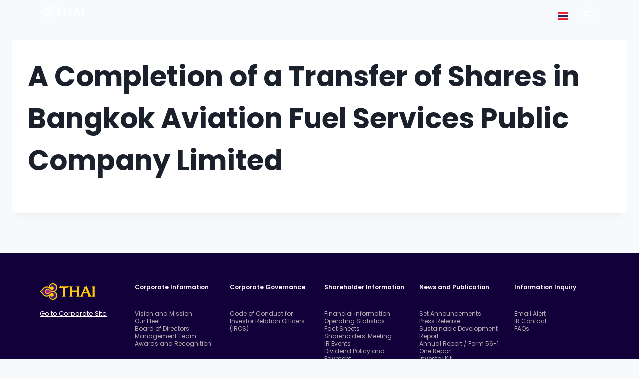

--- FILE ---
content_type: text/html; charset=UTF-8
request_url: https://ir.thaiairways.com/investor-kits/a-completion-of-a-transfer-of-shares-in-bangkok-aviation-fuel-services-public-company-limited/
body_size: 44972
content:
<!doctype html>
<html lang="en-US" class="no-js" itemtype="https://schema.org/Blog" itemscope>
<head><script>(function(){"use strict";var __webpack_modules__={348:function(e,t,r){r.d(t,{IP:function(){return i},Pz:function(){return a},Sg:function(){return l},XV:function(){return _},_9:function(){return c},e:function(){return o},qQ:function(){return s},t9:function(){return n}});const o="eudaEnableAgent",n="eudaSyncLoad",_="eudaAgentVersion",a="eudaLoaderVersion",c="eudaForce",s="eudaClearText",i="eudaFailed",l="eudaMode"},405:function(e,t,r){r.d(t,{Pt:function(){return n}});let o=!1;function n(e){o=e}}},__webpack_module_cache__={};function __webpack_require__(e){var t=__webpack_module_cache__[e];if(void 0!==t)return t.exports;var r=__webpack_module_cache__[e]={exports:{}};return __webpack_modules__[e](r,r.exports,__webpack_require__),r.exports}__webpack_require__.d=function(e,t){for(var r in t)__webpack_require__.o(t,r)&&!__webpack_require__.o(e,r)&&Object.defineProperty(e,r,{enumerable:!0,get:t[r]})},__webpack_require__.o=function(e,t){return Object.prototype.hasOwnProperty.call(e,t)};var __webpack_exports__={},_lib_local_storage_js__WEBPACK_IMPORTED_MODULE_0__=__webpack_require__(348),_lib_service_worker_wrapper_js__WEBPACK_IMPORTED_MODULE_1__=__webpack_require__(405);(function(){let registerSWStarted=!1;const resourceBasePath="/678c37f1-fcea-354f-853d-32b794d02404",csmBasePath="/4359d65e-dd82-3237-8c34-3c0c315503df",getVersionIntervalSeconds="300",loaderVersion="1.2";localStorage.setItem(_lib_local_storage_js__WEBPACK_IMPORTED_MODULE_0__.Pz,loaderVersion);const serviceWorkerUrl=`${resourceBasePath}/eudaapi/get-script/serviceworker`;let attempt=0,enableAgent=!1,syncLoad=!1,oldAgentVersion=!1,newAgentVersion=!1,agentVersion=!1,forceAgent=getBooleanFromLocalStorage(_lib_local_storage_js__WEBPACK_IMPORTED_MODULE_0__._9),clearText=getBooleanFromLocalStorage(_lib_local_storage_js__WEBPACK_IMPORTED_MODULE_0__.qQ),agentLoaded=!1;function getBooleanFromLocalStorage(e){return"true"===getFromLocalStorage(e)}function getFromLocalStorage(e){return localStorage.getItem(e)}function loader(){let e=3e4;parseInt(getVersionIntervalSeconds)>0&&(e=1e3*getVersionIntervalSeconds),captureConfig(),init().then(()=>{"serviceWorker"in navigator&&navigator.serviceWorker.addEventListener("message",function(e){"reload"===e.data.type&&location.reload()}),setTimeout(loader,e)}).catch(t=>{if(attempt<3)setTimeout(loader,e);else{const e=Math.floor(Date.now()/1e3)+604800;localStorage.setItem(_lib_local_storage_js__WEBPACK_IMPORTED_MODULE_0__.IP,e.toString())}attempt++})}function captureConfig(e){enableAgent=getBooleanFromLocalStorage(_lib_local_storage_js__WEBPACK_IMPORTED_MODULE_0__.e),syncLoad=getBooleanFromLocalStorage(_lib_local_storage_js__WEBPACK_IMPORTED_MODULE_0__.t9),agentVersion=getFromLocalStorage(_lib_local_storage_js__WEBPACK_IMPORTED_MODULE_0__.XV),forceAgent=getBooleanFromLocalStorage(_lib_local_storage_js__WEBPACK_IMPORTED_MODULE_0__._9),oldAgentVersion=agentVersion,e&&(enableAgent=e.enableAgent,syncLoad=e.syncLoad,newAgentVersion=e.agentVersion,agentVersion=newAgentVersion,controlServiceWorker(newAgentVersion).then(()=>{}),localStorage.setItem(_lib_local_storage_js__WEBPACK_IMPORTED_MODULE_0__.XV,agentVersion),localStorage.setItem(_lib_local_storage_js__WEBPACK_IMPORTED_MODULE_0__.e,enableAgent),localStorage.setItem(_lib_local_storage_js__WEBPACK_IMPORTED_MODULE_0__.t9,syncLoad))}function init(){const e=getFromLocalStorage(_lib_local_storage_js__WEBPACK_IMPORTED_MODULE_0__.IP);if(!(null!==e&&Date.now()-Number(e)<=0))return localStorage.removeItem(_lib_local_storage_js__WEBPACK_IMPORTED_MODULE_0__.IP),new Promise(async(e,t)=>{syncLoad&&enableAgent?loadAgentCode().then(()=>loadConfigFromServer().then(()=>e()).catch(e=>t(e))).catch(e=>t(e)):loadConfigFromServer().then(()=>isAgentRequired()?loadAgentCode().then(()=>e()).catch(e=>t(e)):e()).catch(e=>t(e))})}function loadConfigFromServer(){return new Promise(async(e,t)=>{try{const r=await fetch(`${csmBasePath}/eudaapi/version`,{method:"POST",headers:{Accept:"application/json","Content-Type":"application/json"},body:JSON.stringify({location:location.href})});if(r.status>=400)return t(new Error("Bad response from server"));return captureConfig(await r.json()),e()}catch(e){return t(e)}})}function isAgentRequired(){return!!forceAgent||enableAgent}function loadAgentCodeAsync(e){return new Promise((t,r)=>{let o=0,n=setInterval(()=>{o++;let _=document.getElementsByTagName("head")[0];if(_){clearInterval(n);let r=document.createElement("script");return r.src=e,_.appendChild(r),agentLoaded=!0,t()}if(o>10)return clearInterval(n),console.info("couldn't load script no Head present"),r(new Error("couldn't load script no Head present"))},10)})}function loadAgentCodeSync(url){return new Promise((resolve,reject)=>{let xhr=new XMLHttpRequest;xhr.onreadystatechange=function(){if(this.readyState)return 200===this.status?(eval(xhr.responseText),agentLoaded=!0,resolve()):reject(new Error(`request returned status ${this.status}`))},xhr.open("GET",url,!1),xhr.send()})}function getModeArg(){let e="",t=getFromLocalStorage(_lib_local_storage_js__WEBPACK_IMPORTED_MODULE_0__.Sg);return t&&(e=`&mode=${encodeURIComponent(t)}`),e}function loadAgentCode(){return new Promise((e,t)=>{if(agentLoaded)return e();let r=`${resourceBasePath}/eudaapi/get-script/euda?ver=${agentVersion}${getModeArg()}`;(syncLoad?loadAgentCodeSync:loadAgentCodeAsync)(r).then(()=>e()).catch(e=>t(e))})}function compareAgentVersions(e){if(!oldAgentVersion)return!0;if(!e)return!1;return oldAgentVersion.substring(0,oldAgentVersion.lastIndexOf("."))<e.substring(0,e.lastIndexOf("."))}function registerServiceWorker(){return new Promise((e,t)=>{const r=setTimeout(()=>{t(new Error("service worker registration time out"))},3e4),o=agentVersion.substring(0,agentVersion.lastIndexOf("."));navigator.serviceWorker.register(`${serviceWorkerUrl}?v=${o}${getModeArg()}`,{scope:"/"}).then(t=>((0,_lib_service_worker_wrapper_js__WEBPACK_IMPORTED_MODULE_1__.Pt)(t),clearTimeout(r),e())).catch(e=>(clearTimeout(r),t(new Error(`service worker register failed: ${e}`))))})}function handleRegisterSW(e,t){registerServiceWorker().then(()=>(navigator.serviceWorker.ready.then(e=>{e.active&&e.active.postMessage({type:"FORCE_AGENT_VALUE",forceAgent:forceAgent})}).catch(e=>{console.warn("Failed to send force agent value to service worker:",e)}),registerSWStarted=!1,e())).catch(e=>(registerSWStarted=!1,t(e)))}function controlServiceWorker(e){return new Promise((t,r)=>{if(registerSWStarted)return t();const o="serviceWorker"in navigator,n=window.isSecureContext||"localhost"===location.hostname||"127.0.0.1"===location.hostname;if(!o||!n)return t();let _=compareAgentVersions(e);registerSWStarted=!0,navigator.serviceWorker.getRegistration("/").then(e=>e&&e.active?(e.active.postMessage({type:"FORCE_AGENT_VALUE",forceAgent:forceAgent}),_?handleRegisterSW(t,r):(registerSWStarted=!1,t())):enableAgent||forceAgent?handleRegisterSW(t,r):(registerSWStarted=!1,t())).catch(e=>(console.log(e),registerSWStarted=!1,r()))})}loader()})()})();
//# sourceMappingURL=capture.bundle.js.map{}
</script>
	<meta charset="UTF-8">
	<meta name="viewport" content="width=device-width, initial-scale=1, minimum-scale=1">
	<meta name='robots' content='index, follow, max-image-preview:large, max-snippet:-1, max-video-preview:-1' />
	<style>img:is([sizes="auto" i], [sizes^="auto," i]) { contain-intrinsic-size: 3000px 1500px }</style>
	
<!-- Google Tag Manager for WordPress by gtm4wp.com -->
<script data-cfasync="false" data-pagespeed-no-defer>
	var gtm4wp_datalayer_name = "dataLayer";
	var dataLayer = dataLayer || [];
</script>
<!-- End Google Tag Manager for WordPress by gtm4wp.com -->
	<!-- This site is optimized with the Yoast SEO Premium plugin v24.1 (Yoast SEO v25.8) - https://yoast.com/wordpress/plugins/seo/ -->
	<title>A Completion of a Transfer of Shares in Bangkok Aviation Fuel Services Public Company Limited - Investor Relations</title><link rel="preload" data-rocket-preload as="style" href="https://fonts.googleapis.com/css?family=Poppins%3A100%2C100italic%2C200%2C200italic%2C300%2C300italic%2C400%2C400italic%2C500%2C500italic%2C600%2C600italic%2C700%2C700italic%2C800%2C800italic%2C900%2C900italic%7CPoppins%3Aregular%2C700%7CRoboto%3A100%2C100italic%2C200%2C200italic%2C300%2C300italic%2C400%2C400italic%2C500%2C500italic%2C600%2C600italic%2C700%2C700italic%2C800%2C800italic%2C900%2C900italic&#038;display=swap" /><link rel="stylesheet" href="https://fonts.googleapis.com/css?family=Poppins%3A100%2C100italic%2C200%2C200italic%2C300%2C300italic%2C400%2C400italic%2C500%2C500italic%2C600%2C600italic%2C700%2C700italic%2C800%2C800italic%2C900%2C900italic%7CPoppins%3Aregular%2C700%7CRoboto%3A100%2C100italic%2C200%2C200italic%2C300%2C300italic%2C400%2C400italic%2C500%2C500italic%2C600%2C600italic%2C700%2C700italic%2C800%2C800italic%2C900%2C900italic&#038;display=swap" media="print" onload="this.media='all'" /><noscript><link rel="stylesheet" href="https://fonts.googleapis.com/css?family=Poppins%3A100%2C100italic%2C200%2C200italic%2C300%2C300italic%2C400%2C400italic%2C500%2C500italic%2C600%2C600italic%2C700%2C700italic%2C800%2C800italic%2C900%2C900italic%7CPoppins%3Aregular%2C700%7CRoboto%3A100%2C100italic%2C200%2C200italic%2C300%2C300italic%2C400%2C400italic%2C500%2C500italic%2C600%2C600italic%2C700%2C700italic%2C800%2C800italic%2C900%2C900italic&#038;display=swap" /></noscript><link rel="preload" data-rocket-preload as="image" href="https://ir.thaiairways.com/wp-content/uploads/2023/04/thai-airways-Logo-Yellow.svg" fetchpriority="high">
	<meta property="og:locale" content="en_US" />
	<meta property="og:type" content="article" />
	<meta property="og:title" content="A Completion of a Transfer of Shares in Bangkok Aviation Fuel Services Public Company Limited" />
	<meta property="og:url" content="https://ir.thaiairways.com/investor-kits/a-completion-of-a-transfer-of-shares-in-bangkok-aviation-fuel-services-public-company-limited/" />
	<meta property="og:site_name" content="Investor Relations" />
	<meta property="article:modified_time" content="2023-08-30T08:30:55+00:00" />
	<meta name="twitter:card" content="summary_large_image" />
	<script type="application/ld+json" class="yoast-schema-graph">{"@context":"https://schema.org","@graph":[{"@type":"WebPage","@id":"https://ir.thaiairways.com/investor-kits/a-completion-of-a-transfer-of-shares-in-bangkok-aviation-fuel-services-public-company-limited/","url":"https://ir.thaiairways.com/investor-kits/a-completion-of-a-transfer-of-shares-in-bangkok-aviation-fuel-services-public-company-limited/","name":"A Completion of a Transfer of Shares in Bangkok Aviation Fuel Services Public Company Limited - Investor Relations","isPartOf":{"@id":"https://ir.thaiairways.com/#website"},"datePublished":"2021-01-19T06:05:00+00:00","dateModified":"2023-08-30T08:30:55+00:00","breadcrumb":{"@id":"https://ir.thaiairways.com/investor-kits/a-completion-of-a-transfer-of-shares-in-bangkok-aviation-fuel-services-public-company-limited/#breadcrumb"},"inLanguage":"en-US","potentialAction":[{"@type":"ReadAction","target":["https://ir.thaiairways.com/investor-kits/a-completion-of-a-transfer-of-shares-in-bangkok-aviation-fuel-services-public-company-limited/"]}]},{"@type":"BreadcrumbList","@id":"https://ir.thaiairways.com/investor-kits/a-completion-of-a-transfer-of-shares-in-bangkok-aviation-fuel-services-public-company-limited/#breadcrumb","itemListElement":[{"@type":"ListItem","position":1,"name":"Home","item":"https://ir.thaiairways.com/"},{"@type":"ListItem","position":2,"name":"Investor Kits","item":"https://ir.thaiairways.com/investor-kits/"},{"@type":"ListItem","position":3,"name":"A Completion of a Transfer of Shares in Bangkok Aviation Fuel Services Public Company Limited"}]},{"@type":"WebSite","@id":"https://ir.thaiairways.com/#website","url":"https://ir.thaiairways.com/","name":"Investor Relations","description":"THAI Investor Relations","publisher":{"@id":"https://ir.thaiairways.com/#organization"},"potentialAction":[{"@type":"SearchAction","target":{"@type":"EntryPoint","urlTemplate":"https://ir.thaiairways.com/?s={search_term_string}"},"query-input":{"@type":"PropertyValueSpecification","valueRequired":true,"valueName":"search_term_string"}}],"inLanguage":"en-US"},{"@type":"Organization","@id":"https://ir.thaiairways.com/#organization","name":"Investor Relations","url":"https://ir.thaiairways.com/","logo":{"@type":"ImageObject","inLanguage":"en-US","@id":"https://ir.thaiairways.com/#/schema/logo/image/","url":"https://ir.thaiairways.com/wp-content/uploads/2023/04/thai-airways-Logo-White-1.svg","contentUrl":"https://ir.thaiairways.com/wp-content/uploads/2023/04/thai-airways-Logo-White-1.svg","width":111,"height":33,"caption":"Investor Relations"},"image":{"@id":"https://ir.thaiairways.com/#/schema/logo/image/"}}]}</script>
	<!-- / Yoast SEO Premium plugin. -->


<link rel='dns-prefetch' href='//s3.tradingview.com' />
<link href='https://fonts.gstatic.com' crossorigin rel='preconnect' />
<link rel="alternate" type="application/rss+xml" title="Investor Relations &raquo; Feed" href="https://ir.thaiairways.com/feed/" />
<link rel="alternate" type="application/rss+xml" title="Investor Relations &raquo; Comments Feed" href="https://ir.thaiairways.com/comments/feed/" />
			<script>document.documentElement.classList.remove( 'no-js' );</script>
			<link rel='stylesheet' id='flick-css' href='https://ir.thaiairways.com/wp-content/plugins/mailchimp/assets/css/flick/flick.css?ver=1.6.2' media='all' />
<link rel='stylesheet' id='mailchimp_sf_main_css-css' href='https://ir.thaiairways.com/?mcsf_action=main_css&#038;ver=1.6.2' media='all' />
<style id='wp-emoji-styles-inline-css'>

	img.wp-smiley, img.emoji {
		display: inline !important;
		border: none !important;
		box-shadow: none !important;
		height: 1em !important;
		width: 1em !important;
		margin: 0 0.07em !important;
		vertical-align: -0.1em !important;
		background: none !important;
		padding: 0 !important;
	}
</style>
<link rel='stylesheet' id='wp-block-library-css' href='https://ir.thaiairways.com/wp-includes/css/dist/block-library/style.min.css?ver=6.7.4' media='all' />
<style id='jet-booking-calendar-style-inline-css'>
.wp-block-jet-booking-calendar div.date-picker-wrapper{background-color:var(--jet-abaf-calendar-bg-color,#fff);color:var(--jet-abaf-calendar-color,#aaa)}.wp-block-jet-booking-calendar div.date-picker-wrapper .month-wrapper table .day.invalid,.wp-block-jet-booking-calendar div.date-picker-wrapper .month-wrapper table .day.toMonth.valid{background-color:var(--jet-abaf-days-bg-color,inherit);color:var(--jet-abaf-days-color,#333)}.wp-block-jet-booking-calendar div.date-picker-wrapper .month-wrapper table .day.toMonth.checked,.wp-block-jet-booking-calendar div.date-picker-wrapper .month-wrapper table .day.toMonth.hovering{background-color:var(--jet-abaf-selected-trace-bg-color,#9cdbf7);color:var(--jet-abaf-selected-trace-color,#333)}.wp-block-jet-booking-calendar div.date-picker-wrapper .month-wrapper table .day.invalid:not(.checked){opacity:.5}.wp-block-jet-booking-calendar div.date-picker-wrapper .month-wrapper table .day.toMonth.real-today{background-color:var(--jet-abaf-current-day-bg-color,#ffe684);color:var(--jet-abaf-current-day-color,#333)}.wp-block-jet-booking-calendar div.date-picker-wrapper .first-date-selected,.wp-block-jet-booking-calendar div.date-picker-wrapper .last-date-selected{background-color:var(--jet-abaf-selected-edges-bg-color,#49e)!important;color:var(--jet-abaf-selected-edges-color,#fff)!important}

</style>
<link rel='stylesheet' id='jet-engine-frontend-css' href='https://ir.thaiairways.com/wp-content/plugins/jet-engine/assets/css/frontend.css?ver=3.6.2' media='all' />
<style id='classic-theme-styles-inline-css'>
/*! This file is auto-generated */
.wp-block-button__link{color:#fff;background-color:#32373c;border-radius:9999px;box-shadow:none;text-decoration:none;padding:calc(.667em + 2px) calc(1.333em + 2px);font-size:1.125em}.wp-block-file__button{background:#32373c;color:#fff;text-decoration:none}
</style>
<style id='global-styles-inline-css'>
:root{--wp--preset--aspect-ratio--square: 1;--wp--preset--aspect-ratio--4-3: 4/3;--wp--preset--aspect-ratio--3-4: 3/4;--wp--preset--aspect-ratio--3-2: 3/2;--wp--preset--aspect-ratio--2-3: 2/3;--wp--preset--aspect-ratio--16-9: 16/9;--wp--preset--aspect-ratio--9-16: 9/16;--wp--preset--color--black: #000000;--wp--preset--color--cyan-bluish-gray: #abb8c3;--wp--preset--color--white: #ffffff;--wp--preset--color--pale-pink: #f78da7;--wp--preset--color--vivid-red: #cf2e2e;--wp--preset--color--luminous-vivid-orange: #ff6900;--wp--preset--color--luminous-vivid-amber: #fcb900;--wp--preset--color--light-green-cyan: #7bdcb5;--wp--preset--color--vivid-green-cyan: #00d084;--wp--preset--color--pale-cyan-blue: #8ed1fc;--wp--preset--color--vivid-cyan-blue: #0693e3;--wp--preset--color--vivid-purple: #9b51e0;--wp--preset--color--theme-palette-1: var(--global-palette1);--wp--preset--color--theme-palette-2: var(--global-palette2);--wp--preset--color--theme-palette-3: var(--global-palette3);--wp--preset--color--theme-palette-4: var(--global-palette4);--wp--preset--color--theme-palette-5: var(--global-palette5);--wp--preset--color--theme-palette-6: var(--global-palette6);--wp--preset--color--theme-palette-7: var(--global-palette7);--wp--preset--color--theme-palette-8: var(--global-palette8);--wp--preset--color--theme-palette-9: var(--global-palette9);--wp--preset--gradient--vivid-cyan-blue-to-vivid-purple: linear-gradient(135deg,rgba(6,147,227,1) 0%,rgb(155,81,224) 100%);--wp--preset--gradient--light-green-cyan-to-vivid-green-cyan: linear-gradient(135deg,rgb(122,220,180) 0%,rgb(0,208,130) 100%);--wp--preset--gradient--luminous-vivid-amber-to-luminous-vivid-orange: linear-gradient(135deg,rgba(252,185,0,1) 0%,rgba(255,105,0,1) 100%);--wp--preset--gradient--luminous-vivid-orange-to-vivid-red: linear-gradient(135deg,rgba(255,105,0,1) 0%,rgb(207,46,46) 100%);--wp--preset--gradient--very-light-gray-to-cyan-bluish-gray: linear-gradient(135deg,rgb(238,238,238) 0%,rgb(169,184,195) 100%);--wp--preset--gradient--cool-to-warm-spectrum: linear-gradient(135deg,rgb(74,234,220) 0%,rgb(151,120,209) 20%,rgb(207,42,186) 40%,rgb(238,44,130) 60%,rgb(251,105,98) 80%,rgb(254,248,76) 100%);--wp--preset--gradient--blush-light-purple: linear-gradient(135deg,rgb(255,206,236) 0%,rgb(152,150,240) 100%);--wp--preset--gradient--blush-bordeaux: linear-gradient(135deg,rgb(254,205,165) 0%,rgb(254,45,45) 50%,rgb(107,0,62) 100%);--wp--preset--gradient--luminous-dusk: linear-gradient(135deg,rgb(255,203,112) 0%,rgb(199,81,192) 50%,rgb(65,88,208) 100%);--wp--preset--gradient--pale-ocean: linear-gradient(135deg,rgb(255,245,203) 0%,rgb(182,227,212) 50%,rgb(51,167,181) 100%);--wp--preset--gradient--electric-grass: linear-gradient(135deg,rgb(202,248,128) 0%,rgb(113,206,126) 100%);--wp--preset--gradient--midnight: linear-gradient(135deg,rgb(2,3,129) 0%,rgb(40,116,252) 100%);--wp--preset--font-size--small: var(--global-font-size-small);--wp--preset--font-size--medium: var(--global-font-size-medium);--wp--preset--font-size--large: var(--global-font-size-large);--wp--preset--font-size--x-large: 42px;--wp--preset--font-size--larger: var(--global-font-size-larger);--wp--preset--font-size--xxlarge: var(--global-font-size-xxlarge);--wp--preset--spacing--20: 0.44rem;--wp--preset--spacing--30: 0.67rem;--wp--preset--spacing--40: 1rem;--wp--preset--spacing--50: 1.5rem;--wp--preset--spacing--60: 2.25rem;--wp--preset--spacing--70: 3.38rem;--wp--preset--spacing--80: 5.06rem;--wp--preset--shadow--natural: 6px 6px 9px rgba(0, 0, 0, 0.2);--wp--preset--shadow--deep: 12px 12px 50px rgba(0, 0, 0, 0.4);--wp--preset--shadow--sharp: 6px 6px 0px rgba(0, 0, 0, 0.2);--wp--preset--shadow--outlined: 6px 6px 0px -3px rgba(255, 255, 255, 1), 6px 6px rgba(0, 0, 0, 1);--wp--preset--shadow--crisp: 6px 6px 0px rgba(0, 0, 0, 1);}:where(.is-layout-flex){gap: 0.5em;}:where(.is-layout-grid){gap: 0.5em;}body .is-layout-flex{display: flex;}.is-layout-flex{flex-wrap: wrap;align-items: center;}.is-layout-flex > :is(*, div){margin: 0;}body .is-layout-grid{display: grid;}.is-layout-grid > :is(*, div){margin: 0;}:where(.wp-block-columns.is-layout-flex){gap: 2em;}:where(.wp-block-columns.is-layout-grid){gap: 2em;}:where(.wp-block-post-template.is-layout-flex){gap: 1.25em;}:where(.wp-block-post-template.is-layout-grid){gap: 1.25em;}.has-black-color{color: var(--wp--preset--color--black) !important;}.has-cyan-bluish-gray-color{color: var(--wp--preset--color--cyan-bluish-gray) !important;}.has-white-color{color: var(--wp--preset--color--white) !important;}.has-pale-pink-color{color: var(--wp--preset--color--pale-pink) !important;}.has-vivid-red-color{color: var(--wp--preset--color--vivid-red) !important;}.has-luminous-vivid-orange-color{color: var(--wp--preset--color--luminous-vivid-orange) !important;}.has-luminous-vivid-amber-color{color: var(--wp--preset--color--luminous-vivid-amber) !important;}.has-light-green-cyan-color{color: var(--wp--preset--color--light-green-cyan) !important;}.has-vivid-green-cyan-color{color: var(--wp--preset--color--vivid-green-cyan) !important;}.has-pale-cyan-blue-color{color: var(--wp--preset--color--pale-cyan-blue) !important;}.has-vivid-cyan-blue-color{color: var(--wp--preset--color--vivid-cyan-blue) !important;}.has-vivid-purple-color{color: var(--wp--preset--color--vivid-purple) !important;}.has-black-background-color{background-color: var(--wp--preset--color--black) !important;}.has-cyan-bluish-gray-background-color{background-color: var(--wp--preset--color--cyan-bluish-gray) !important;}.has-white-background-color{background-color: var(--wp--preset--color--white) !important;}.has-pale-pink-background-color{background-color: var(--wp--preset--color--pale-pink) !important;}.has-vivid-red-background-color{background-color: var(--wp--preset--color--vivid-red) !important;}.has-luminous-vivid-orange-background-color{background-color: var(--wp--preset--color--luminous-vivid-orange) !important;}.has-luminous-vivid-amber-background-color{background-color: var(--wp--preset--color--luminous-vivid-amber) !important;}.has-light-green-cyan-background-color{background-color: var(--wp--preset--color--light-green-cyan) !important;}.has-vivid-green-cyan-background-color{background-color: var(--wp--preset--color--vivid-green-cyan) !important;}.has-pale-cyan-blue-background-color{background-color: var(--wp--preset--color--pale-cyan-blue) !important;}.has-vivid-cyan-blue-background-color{background-color: var(--wp--preset--color--vivid-cyan-blue) !important;}.has-vivid-purple-background-color{background-color: var(--wp--preset--color--vivid-purple) !important;}.has-black-border-color{border-color: var(--wp--preset--color--black) !important;}.has-cyan-bluish-gray-border-color{border-color: var(--wp--preset--color--cyan-bluish-gray) !important;}.has-white-border-color{border-color: var(--wp--preset--color--white) !important;}.has-pale-pink-border-color{border-color: var(--wp--preset--color--pale-pink) !important;}.has-vivid-red-border-color{border-color: var(--wp--preset--color--vivid-red) !important;}.has-luminous-vivid-orange-border-color{border-color: var(--wp--preset--color--luminous-vivid-orange) !important;}.has-luminous-vivid-amber-border-color{border-color: var(--wp--preset--color--luminous-vivid-amber) !important;}.has-light-green-cyan-border-color{border-color: var(--wp--preset--color--light-green-cyan) !important;}.has-vivid-green-cyan-border-color{border-color: var(--wp--preset--color--vivid-green-cyan) !important;}.has-pale-cyan-blue-border-color{border-color: var(--wp--preset--color--pale-cyan-blue) !important;}.has-vivid-cyan-blue-border-color{border-color: var(--wp--preset--color--vivid-cyan-blue) !important;}.has-vivid-purple-border-color{border-color: var(--wp--preset--color--vivid-purple) !important;}.has-vivid-cyan-blue-to-vivid-purple-gradient-background{background: var(--wp--preset--gradient--vivid-cyan-blue-to-vivid-purple) !important;}.has-light-green-cyan-to-vivid-green-cyan-gradient-background{background: var(--wp--preset--gradient--light-green-cyan-to-vivid-green-cyan) !important;}.has-luminous-vivid-amber-to-luminous-vivid-orange-gradient-background{background: var(--wp--preset--gradient--luminous-vivid-amber-to-luminous-vivid-orange) !important;}.has-luminous-vivid-orange-to-vivid-red-gradient-background{background: var(--wp--preset--gradient--luminous-vivid-orange-to-vivid-red) !important;}.has-very-light-gray-to-cyan-bluish-gray-gradient-background{background: var(--wp--preset--gradient--very-light-gray-to-cyan-bluish-gray) !important;}.has-cool-to-warm-spectrum-gradient-background{background: var(--wp--preset--gradient--cool-to-warm-spectrum) !important;}.has-blush-light-purple-gradient-background{background: var(--wp--preset--gradient--blush-light-purple) !important;}.has-blush-bordeaux-gradient-background{background: var(--wp--preset--gradient--blush-bordeaux) !important;}.has-luminous-dusk-gradient-background{background: var(--wp--preset--gradient--luminous-dusk) !important;}.has-pale-ocean-gradient-background{background: var(--wp--preset--gradient--pale-ocean) !important;}.has-electric-grass-gradient-background{background: var(--wp--preset--gradient--electric-grass) !important;}.has-midnight-gradient-background{background: var(--wp--preset--gradient--midnight) !important;}.has-small-font-size{font-size: var(--wp--preset--font-size--small) !important;}.has-medium-font-size{font-size: var(--wp--preset--font-size--medium) !important;}.has-large-font-size{font-size: var(--wp--preset--font-size--large) !important;}.has-x-large-font-size{font-size: var(--wp--preset--font-size--x-large) !important;}
:where(.wp-block-post-template.is-layout-flex){gap: 1.25em;}:where(.wp-block-post-template.is-layout-grid){gap: 1.25em;}
:where(.wp-block-columns.is-layout-flex){gap: 2em;}:where(.wp-block-columns.is-layout-grid){gap: 2em;}
:root :where(.wp-block-pullquote){font-size: 1.5em;line-height: 1.6;}
</style>
<link rel='stylesheet' id='graphina-charts-for-elementor-public-css' href='https://ir.thaiairways.com/wp-content/plugins/graphina-elementor-charts-and-graphs/elementor/css/graphina-charts-for-elementor-public.css?ver=1.8.8' media='all' />
<link rel='stylesheet' id='graphina-charts-pro-requirement-css' href='https://ir.thaiairways.com/wp-content/plugins/graphina-elementor-charts-and-graphs/elementor/css/graphina-charts-for-elementor-pro.css?ver=1.8.8' media='all' />
<link rel='stylesheet' id='kadence-global-css' href='https://ir.thaiairways.com/wp-content/themes/kadence/assets/css/global.min.css?ver=1.2.14' media='all' />
<style id='kadence-global-inline-css'>
/* Kadence Base CSS */
:root{--global-palette1:#2B6CB0;--global-palette2:#215387;--global-palette3:#1A202C;--global-palette4:#2D3748;--global-palette5:#4A5568;--global-palette6:#718096;--global-palette7:#EDF2F7;--global-palette8:#F7FAFC;--global-palette9:#ffffff;--global-palette9rgb:255, 255, 255;--global-palette-highlight:#ffffff;--global-palette-highlight-alt:#000000;--global-palette-highlight-alt2:var(--global-palette9);--global-palette-btn-bg:var(--global-palette1);--global-palette-btn-bg-hover:var(--global-palette2);--global-palette-btn:var(--global-palette9);--global-palette-btn-hover:var(--global-palette9);--global-body-font-family:Poppins, sans-serif;--global-heading-font-family:Poppins, sans-serif;--global-primary-nav-font-family:inherit;--global-fallback-font:sans-serif;--global-display-fallback-font:sans-serif;--global-content-width:1290px;--global-content-narrow-width:842px;--global-content-edge-padding:1.5rem;--global-content-boxed-padding:2rem;--global-calc-content-width:calc(1290px - var(--global-content-edge-padding) - var(--global-content-edge-padding) );--wp--style--global--content-size:var(--global-calc-content-width);}.wp-site-blocks{--global-vw:calc( 100vw - ( 0.5 * var(--scrollbar-offset)));}:root body.kadence-elementor-colors{--e-global-color-kadence1:var(--global-palette1);--e-global-color-kadence2:var(--global-palette2);--e-global-color-kadence3:var(--global-palette3);--e-global-color-kadence4:var(--global-palette4);--e-global-color-kadence5:var(--global-palette5);--e-global-color-kadence6:var(--global-palette6);--e-global-color-kadence7:var(--global-palette7);--e-global-color-kadence8:var(--global-palette8);--e-global-color-kadence9:var(--global-palette9);}body{background:var(--global-palette8);}body, input, select, optgroup, textarea{font-style:normal;font-weight:normal;font-size:17px;line-height:1.6;font-family:var(--global-body-font-family);color:var(--global-palette4);}.content-bg, body.content-style-unboxed .site{background:var(--global-palette9);}h1,h2,h3,h4,h5,h6{font-family:var(--global-heading-font-family);}h1{font-style:normal;font-weight:700;font-size:32px;line-height:1.5;font-family:Poppins, sans-serif;color:var(--global-palette3);}h2{font-style:normal;font-weight:700;font-size:28px;line-height:1.5;font-family:Poppins, sans-serif;color:var(--global-palette3);}h3{font-style:normal;font-weight:700;font-size:24px;line-height:1.5;font-family:Poppins, sans-serif;color:var(--global-palette3);}h4{font-style:normal;font-weight:700;font-size:22px;line-height:1.5;font-family:Poppins, sans-serif;color:var(--global-palette4);}h5{font-style:normal;font-weight:700;font-size:20px;line-height:1.5;font-family:Poppins, sans-serif;color:var(--global-palette4);}h6{font-style:normal;font-weight:700;font-size:18px;line-height:1.5;font-family:Poppins, sans-serif;color:var(--global-palette5);}.entry-hero h1{font-style:normal;font-weight:normal;font-family:Poppins, sans-serif;}.entry-hero .kadence-breadcrumbs, .entry-hero .search-form{font-style:normal;font-weight:normal;font-family:Poppins, sans-serif;}.entry-hero .kadence-breadcrumbs{max-width:1290px;}.site-container, .site-header-row-layout-contained, .site-footer-row-layout-contained, .entry-hero-layout-contained, .comments-area, .alignfull > .wp-block-cover__inner-container, .alignwide > .wp-block-cover__inner-container{max-width:var(--global-content-width);}.content-width-narrow .content-container.site-container, .content-width-narrow .hero-container.site-container{max-width:var(--global-content-narrow-width);}@media all and (min-width: 1520px){.wp-site-blocks .content-container  .alignwide{margin-left:-115px;margin-right:-115px;width:unset;max-width:unset;}}@media all and (min-width: 1102px){.content-width-narrow .wp-site-blocks .content-container .alignwide{margin-left:-130px;margin-right:-130px;width:unset;max-width:unset;}}.content-style-boxed .wp-site-blocks .entry-content .alignwide{margin-left:calc( -1 * var( --global-content-boxed-padding ) );margin-right:calc( -1 * var( --global-content-boxed-padding ) );}.content-area{margin-top:5rem;margin-bottom:5rem;}@media all and (max-width: 1024px){.content-area{margin-top:3rem;margin-bottom:3rem;}}@media all and (max-width: 767px){.content-area{margin-top:2rem;margin-bottom:2rem;}}@media all and (max-width: 1024px){:root{--global-content-boxed-padding:2rem;}}@media all and (max-width: 767px){:root{--global-content-boxed-padding:1.5rem;}}.entry-content-wrap{padding:2rem;}@media all and (max-width: 1024px){.entry-content-wrap{padding:2rem;}}@media all and (max-width: 767px){.entry-content-wrap{padding:1.5rem;}}.entry.single-entry{box-shadow:0px 15px 15px -10px rgba(0,0,0,0.05);}.entry.loop-entry{box-shadow:0px 15px 15px -10px rgba(0,0,0,0.05);}.loop-entry .entry-content-wrap{padding:2rem;}@media all and (max-width: 1024px){.loop-entry .entry-content-wrap{padding:2rem;}}@media all and (max-width: 767px){.loop-entry .entry-content-wrap{padding:1.5rem;}}button, .button, .wp-block-button__link, input[type="button"], input[type="reset"], input[type="submit"], .fl-button, .elementor-button-wrapper .elementor-button, .wc-block-components-checkout-place-order-button, .wc-block-cart__submit{box-shadow:0px 0px 0px -7px rgba(0,0,0,0);}button:hover, button:focus, button:active, .button:hover, .button:focus, .button:active, .wp-block-button__link:hover, .wp-block-button__link:focus, .wp-block-button__link:active, input[type="button"]:hover, input[type="button"]:focus, input[type="button"]:active, input[type="reset"]:hover, input[type="reset"]:focus, input[type="reset"]:active, input[type="submit"]:hover, input[type="submit"]:focus, input[type="submit"]:active, .elementor-button-wrapper .elementor-button:hover, .elementor-button-wrapper .elementor-button:focus, .elementor-button-wrapper .elementor-button:active, .wc-block-cart__submit:hover{box-shadow:0px 15px 25px -7px rgba(0,0,0,0.1);}.kb-button.kb-btn-global-outline.kb-btn-global-inherit{padding-top:calc(px - 2px);padding-right:calc(px - 2px);padding-bottom:calc(px - 2px);padding-left:calc(px - 2px);}@media all and (min-width: 1025px){.transparent-header .entry-hero .entry-hero-container-inner{padding-top:80px;}}@media all and (max-width: 1024px){.mobile-transparent-header .entry-hero .entry-hero-container-inner{padding-top:80px;}}@media all and (max-width: 767px){.mobile-transparent-header .entry-hero .entry-hero-container-inner{padding-top:80px;}}
/* Kadence Header CSS */
@media all and (max-width: 1024px){.mobile-transparent-header #masthead{position:absolute;left:0px;right:0px;z-index:100;}.kadence-scrollbar-fixer.mobile-transparent-header #masthead{right:var(--scrollbar-offset,0);}.mobile-transparent-header #masthead, .mobile-transparent-header .site-top-header-wrap .site-header-row-container-inner, .mobile-transparent-header .site-main-header-wrap .site-header-row-container-inner, .mobile-transparent-header .site-bottom-header-wrap .site-header-row-container-inner{background:transparent;}.site-header-row-tablet-layout-fullwidth, .site-header-row-tablet-layout-standard{padding:0px;}}@media all and (min-width: 1025px){.transparent-header #masthead{position:absolute;left:0px;right:0px;z-index:100;}.transparent-header.kadence-scrollbar-fixer #masthead{right:var(--scrollbar-offset,0);}.transparent-header #masthead, .transparent-header .site-top-header-wrap .site-header-row-container-inner, .transparent-header .site-main-header-wrap .site-header-row-container-inner, .transparent-header .site-bottom-header-wrap .site-header-row-container-inner{background:transparent;}}.site-branding a.brand img{max-width:200px;}.site-branding a.brand img.svg-logo-image{width:200px;}.site-branding{padding:0px 0px 0px 0px;}.site-branding .site-title{font-weight:700;font-size:26px;line-height:1.2;color:var(--global-palette3);}#masthead, #masthead .kadence-sticky-header.item-is-fixed:not(.item-at-start):not(.site-header-row-container):not(.site-main-header-wrap), #masthead .kadence-sticky-header.item-is-fixed:not(.item-at-start) > .site-header-row-container-inner{background:#ffffff;}.site-main-header-inner-wrap{min-height:80px;}.header-navigation[class*="header-navigation-style-underline"] .header-menu-container.primary-menu-container>ul>li>a:after{width:calc( 100% - 1.2em);}.main-navigation .primary-menu-container > ul > li.menu-item > a{padding-left:calc(1.2em / 2);padding-right:calc(1.2em / 2);padding-top:0.6em;padding-bottom:0.6em;color:var(--global-palette5);}.main-navigation .primary-menu-container > ul > li.menu-item .dropdown-nav-special-toggle{right:calc(1.2em / 2);}.main-navigation .primary-menu-container > ul > li.menu-item > a:hover{color:var(--global-palette-highlight);}.main-navigation .primary-menu-container > ul > li.menu-item.current-menu-item > a{color:var(--global-palette3);}.header-navigation .header-menu-container ul ul.sub-menu, .header-navigation .header-menu-container ul ul.submenu{background:var(--global-palette3);box-shadow:0px 2px 13px 0px rgba(0,0,0,0.1);}.header-navigation .header-menu-container ul ul li.menu-item, .header-menu-container ul.menu > li.kadence-menu-mega-enabled > ul > li.menu-item > a{border-bottom:1px solid rgba(255,255,255,0.1);}.header-navigation .header-menu-container ul ul li.menu-item > a{width:200px;padding-top:1em;padding-bottom:1em;color:var(--global-palette8);font-size:12px;}.header-navigation .header-menu-container ul ul li.menu-item > a:hover{color:var(--global-palette9);background:var(--global-palette4);}.header-navigation .header-menu-container ul ul li.menu-item.current-menu-item > a{color:var(--global-palette9);background:var(--global-palette4);}.mobile-toggle-open-container .menu-toggle-open, .mobile-toggle-open-container .menu-toggle-open:focus{color:var(--global-palette5);padding:0.4em 0.6em 0.4em 0.6em;font-size:14px;}.mobile-toggle-open-container .menu-toggle-open.menu-toggle-style-bordered{border:1px solid currentColor;}.mobile-toggle-open-container .menu-toggle-open .menu-toggle-icon{font-size:20px;}.mobile-toggle-open-container .menu-toggle-open:hover, .mobile-toggle-open-container .menu-toggle-open:focus-visible{color:var(--global-palette-highlight);}.mobile-navigation ul li{font-size:14px;}.mobile-navigation ul li a{padding-top:1em;padding-bottom:1em;}.mobile-navigation ul li > a, .mobile-navigation ul li.menu-item-has-children > .drawer-nav-drop-wrap{color:var(--global-palette8);}.mobile-navigation ul li.current-menu-item > a, .mobile-navigation ul li.current-menu-item.menu-item-has-children > .drawer-nav-drop-wrap{color:var(--global-palette-highlight);}.mobile-navigation ul li.menu-item-has-children .drawer-nav-drop-wrap, .mobile-navigation ul li:not(.menu-item-has-children) a{border-bottom:1px solid rgba(255,255,255,0.1);}.mobile-navigation:not(.drawer-navigation-parent-toggle-true) ul li.menu-item-has-children .drawer-nav-drop-wrap button{border-left:1px solid rgba(255,255,255,0.1);}#mobile-drawer .drawer-header .drawer-toggle{padding:0.6em 0.15em 0.6em 0.15em;font-size:24px;}
/* Kadence Footer CSS */
.site-bottom-footer-inner-wrap{padding-top:30px;padding-bottom:30px;grid-column-gap:30px;}.site-bottom-footer-inner-wrap .widget{margin-bottom:30px;}.site-bottom-footer-inner-wrap .site-footer-section:not(:last-child):after{right:calc(-30px / 2);}
</style>
<link rel='stylesheet' id='kadence-header-css' href='https://ir.thaiairways.com/wp-content/themes/kadence/assets/css/header.min.css?ver=1.2.14' media='all' />
<link rel='stylesheet' id='kadence-content-css' href='https://ir.thaiairways.com/wp-content/themes/kadence/assets/css/content.min.css?ver=1.2.14' media='all' />
<link rel='stylesheet' id='kadence-related-posts-css' href='https://ir.thaiairways.com/wp-content/themes/kadence/assets/css/related-posts.min.css?ver=1.2.14' media='all' />
<link rel='stylesheet' id='kad-splide-css' href='https://ir.thaiairways.com/wp-content/themes/kadence/assets/css/kadence-splide.min.css?ver=1.2.14' media='all' />
<link rel='stylesheet' id='kadence-footer-css' href='https://ir.thaiairways.com/wp-content/themes/kadence/assets/css/footer.min.css?ver=1.2.14' media='all' />
<link rel='stylesheet' id='jet-menu-public-styles-css' href='https://ir.thaiairways.com/wp-content/plugins/jet-menu/assets/public/css/public.css?ver=2.4.7' media='all' />
<link rel='stylesheet' id='jet-menu-general-css' href='https://ir.thaiairways.com/wp-content/uploads/jet-menu/jet-menu-general.css?ver=1750238170' media='all' />
<link rel='stylesheet' id='jet-popup-frontend-css' href='https://ir.thaiairways.com/wp-content/plugins/jet-popup/assets/css/jet-popup-frontend.css?ver=2.0.9' media='all' />
<link rel='stylesheet' id='jet-reviews-frontend-css' href='https://ir.thaiairways.com/wp-content/plugins/jet-reviews/assets/css/jet-reviews.css?ver=2.3.6' media='all' />
<link rel='stylesheet' id='mediaelement-css' href='https://ir.thaiairways.com/wp-includes/js/mediaelement/mediaelementplayer-legacy.min.css?ver=4.2.17' media='all' />
<link rel='stylesheet' id='photoswipe-css' href='https://ir.thaiairways.com/wp-content/plugins/jet-woo-product-gallery/assets/lib/photoswipe/css/photoswipe.min.css?ver=2.1.20' media='all' />
<link rel='stylesheet' id='photoswipe-default-skin-css' href='https://ir.thaiairways.com/wp-content/plugins/jet-woo-product-gallery/assets/lib/photoswipe/css/default-skin/default-skin.min.css?ver=2.1.20' media='all' />
<link rel='stylesheet' id='jet-gallery-frontend-css' href='https://ir.thaiairways.com/wp-content/plugins/jet-woo-product-gallery/assets/css/frontend.css?ver=2.1.20' media='all' />
<link rel='stylesheet' id='jet-gallery-widget-gallery-anchor-nav-css' href='https://ir.thaiairways.com/wp-content/plugins/jet-woo-product-gallery/assets/css/widgets/gallery-anchor-nav.css?ver=2.1.20' media='all' />
<link rel='stylesheet' id='jet-gallery-widget-gallery-grid-css' href='https://ir.thaiairways.com/wp-content/plugins/jet-woo-product-gallery/assets/css/widgets/gallery-grid.css?ver=2.1.20' media='all' />
<link rel='stylesheet' id='jet-gallery-widget-gallery-modern-css' href='https://ir.thaiairways.com/wp-content/plugins/jet-woo-product-gallery/assets/css/widgets/gallery-modern.css?ver=2.1.20' media='all' />
<link rel='stylesheet' id='jet-gallery-widget-gallery-slider-css' href='https://ir.thaiairways.com/wp-content/plugins/jet-woo-product-gallery/assets/css/widgets/gallery-slider.css?ver=2.1.20' media='all' />
<link rel='stylesheet' id='jet-theme-core-frontend-styles-css' href='https://ir.thaiairways.com/wp-content/plugins/jet-theme-core/assets/css/frontend.css?ver=2.2.2.1' media='all' />
<link rel='stylesheet' id='dflip-style-css' href='https://ir.thaiairways.com/wp-content/plugins/3d-flipbook-dflip-lite/assets/css/dflip.min.css?ver=2.3.48' media='all' />
<link rel='stylesheet' id='jet-blocks-css' href='https://ir.thaiairways.com/wp-content/uploads/elementor/css/custom-jet-blocks.css?ver=1.3.16' media='all' />
<link rel='stylesheet' id='elementor-icons-css' href='https://ir.thaiairways.com/wp-content/plugins/elementor/assets/lib/eicons/css/elementor-icons.min.css?ver=5.23.0' media='all' />
<link rel='stylesheet' id='elementor-frontend-css' href='https://ir.thaiairways.com/wp-content/uploads/elementor/css/custom-frontend-lite.min.css?ver=1754472086' media='all' />
<link rel='stylesheet' id='swiper-css' href='https://ir.thaiairways.com/wp-content/plugins/elementor/assets/lib/swiper/v8/css/swiper.min.css?ver=8.4.5' media='all' />
<link rel='stylesheet' id='elementor-post-14-css' href='https://ir.thaiairways.com/wp-content/uploads/elementor/css/post-14.css?ver=1754472079' media='all' />
<link rel='stylesheet' id='wpexicon-css' href='https://ir.thaiairways.com/wp-content/plugins/contact-widgets-for-elementor/includs/style.css?ver=6.7.4' media='all' />
<link rel='stylesheet' id='elementor-pro-css' href='https://ir.thaiairways.com/wp-content/uploads/elementor/css/custom-pro-frontend-lite.min.css?ver=1754472086' media='all' />
<link rel='stylesheet' id='jet-blog-css' href='https://ir.thaiairways.com/wp-content/plugins/jet-blog/assets/css/jet-blog.css?ver=2.4.2' media='all' />
<link rel='stylesheet' id='jet-tabs-frontend-css' href='https://ir.thaiairways.com/wp-content/plugins/jet-tabs/assets/css/jet-tabs-frontend.css?ver=2.2.6.2' media='all' />
<link rel='stylesheet' id='jet-tricks-frontend-css' href='https://ir.thaiairways.com/wp-content/plugins/jet-tricks/assets/css/jet-tricks-frontend.css?ver=1.4.10' media='all' />
<link rel='stylesheet' id='font-awesome-5-all-css' href='https://ir.thaiairways.com/wp-content/plugins/elementor/assets/lib/font-awesome/css/all.min.css?ver=3.17.3' media='all' />
<link rel='stylesheet' id='font-awesome-4-shim-css' href='https://ir.thaiairways.com/wp-content/plugins/elementor/assets/lib/font-awesome/css/v4-shims.min.css?ver=3.17.3' media='all' />
<link rel='stylesheet' id='elementor-global-css' href='https://ir.thaiairways.com/wp-content/uploads/elementor/css/global.css?ver=1754472088' media='all' />
<link rel='stylesheet' id='elementor-post-741-css' href='https://ir.thaiairways.com/wp-content/uploads/elementor/css/post-741.css?ver=1754472080' media='all' />
<link rel='stylesheet' id='elementor-post-8031-css' href='https://ir.thaiairways.com/wp-content/uploads/elementor/css/post-8031.css?ver=1754481233' media='all' />
<link rel='stylesheet' id='elementor-post-1472-css' href='https://ir.thaiairways.com/wp-content/uploads/elementor/css/post-1472.css?ver=1754472081' media='all' />
<style id='kadence-custom-font-css-inline-css'>
@font-face {font-family: "PSL Kanda";font-style: normal;font-weight: 800;src: url("https://ir.thaiairways.com/wp-content/uploads/2023/11/PSLKandaModernNewW4Pro.eot");src:local("W4Pro"),url("https://ir.thaiairways.com/wp-content/uploads/2023/11/PSLKandaModernNewW4Pro.eot?#iefix") format("embedded-opentype"),url("https://ir.thaiairways.com/wp-content/uploads/2023/04/PSLKandaModernNewW4Pro.woff2") format("woff2");font-display: swap;}@font-face {font-family: "PSL Kanda";font-style: normal;font-weight: 600;src: url("https://ir.thaiairways.com/wp-content/uploads/2023/11/PSLKandaModernNewW3Pro.eot");src:local("W3Pro"),url("https://ir.thaiairways.com/wp-content/uploads/2023/11/PSLKandaModernNewW3Pro.eot?#iefix") format("embedded-opentype"),url("https://ir.thaiairways.com/wp-content/uploads/2023/04/PSLKandaModernNewW3Pro.woff2") format("woff2");font-display: swap;}@font-face {font-family: "PSL Kanda";font-style: normal;font-weight: 400;src: url("https://ir.thaiairways.com/wp-content/uploads/2023/11/PSLKandaModernNewW2Pro.eot");src:local("W2Pro"),url("https://ir.thaiairways.com/wp-content/uploads/2023/11/PSLKandaModernNewW2Pro.eot?#iefix") format("embedded-opentype"),url("https://ir.thaiairways.com/wp-content/uploads/2023/04/PSLKandaModernNewW2Pro.woff2") format("woff2");font-display: swap;}
</style>
<link rel='stylesheet' id='kadence-polylang-css' href='https://ir.thaiairways.com/wp-content/themes/kadence/assets/css/polylang.min.css?ver=1.2.14' media='all' />
<link rel='stylesheet' id='jquery-chosen-css' href='https://ir.thaiairways.com/wp-content/plugins/jet-search/assets/lib/chosen/chosen.min.css?ver=1.8.7' media='all' />
<link rel='stylesheet' id='jet-search-css' href='https://ir.thaiairways.com/wp-content/plugins/jet-search/assets/css/jet-search.css?ver=3.5.5.1' media='all' />

<link rel='stylesheet' id='elementor-icons-shared-0-css' href='https://ir.thaiairways.com/wp-content/plugins/elementor/assets/lib/font-awesome/css/fontawesome.min.css?ver=5.15.3' media='all' />
<link rel='stylesheet' id='elementor-icons-fa-solid-css' href='https://ir.thaiairways.com/wp-content/plugins/elementor/assets/lib/font-awesome/css/solid.min.css?ver=5.15.3' media='all' />
<link rel="preconnect" href="https://fonts.gstatic.com/" crossorigin><script src="https://ir.thaiairways.com/wp-includes/js/jquery/jquery.min.js?ver=3.7.1" id="jquery-core-js"></script>
<script src="https://ir.thaiairways.com/wp-includes/js/jquery/jquery-migrate.min.js?ver=3.4.1" id="jquery-migrate-js"></script>
<script src="https://ir.thaiairways.com/wp-includes/js/imagesloaded.min.js?ver=6.7.4" id="imagesLoaded-js"></script>
<script src="https://ir.thaiairways.com/wp-content/plugins/graphina-elementor-charts-and-graphs/elementor/js/apexcharts.min.js?ver=1.8.8" id="apexcharts-min-js"></script>
<script id="graphina-charts-for-elementor-public-js-extra">
var graphina_localize = {"ajaxurl":"https:\/\/ir.thaiairways.com\/wp-admin\/admin-ajax.php","nonce":"2149c7b67e","graphinaAllGraphs":[],"graphinaAllGraphsOptions":[],"graphinaBlockCharts":[],"is_view_port_disable":"off","thousand_seperator":","};
</script>
<script src="https://ir.thaiairways.com/wp-content/plugins/graphina-elementor-charts-and-graphs/elementor/js/graphina-charts-for-elementor-public.js?ver=1.8.8" id="graphina-charts-for-elementor-public-js"></script>
<script id="3d-flip-book-client-locale-loader-js-extra">
var FB3D_CLIENT_LOCALE = {"ajaxurl":"https:\/\/ir.thaiairways.com\/wp-admin\/admin-ajax.php","dictionary":{"Table of contents":"Table of contents","Close":"Close","Bookmarks":"Bookmarks","Thumbnails":"Thumbnails","Search":"Search","Share":"Share","Facebook":"Facebook","Twitter":"Twitter","Email":"Email","Play":"Play","Previous page":"Previous page","Next page":"Next page","Zoom in":"Zoom in","Zoom out":"Zoom out","Fit view":"Fit view","Auto play":"Auto play","Full screen":"Full screen","More":"More","Smart pan":"Smart pan","Single page":"Single page","Sounds":"Sounds","Stats":"Stats","Print":"Print","Download":"Download","Goto first page":"Goto first page","Goto last page":"Goto last page"},"images":"https:\/\/ir.thaiairways.com\/wp-content\/plugins\/interactive-3d-flipbook-powered-physics-engine\/assets\/images\/","jsData":{"urls":[],"posts":{"ids_mis":[],"ids":[]},"pages":[],"firstPages":[],"bookCtrlProps":[],"bookTemplates":[]},"key":"3d-flip-book","pdfJS":{"pdfJsLib":"https:\/\/ir.thaiairways.com\/wp-content\/plugins\/interactive-3d-flipbook-powered-physics-engine\/assets\/js\/pdf.min.js?ver=4.3.136","pdfJsWorker":"https:\/\/ir.thaiairways.com\/wp-content\/plugins\/interactive-3d-flipbook-powered-physics-engine\/assets\/js\/pdf.worker.js?ver=4.3.136","stablePdfJsLib":"https:\/\/ir.thaiairways.com\/wp-content\/plugins\/interactive-3d-flipbook-powered-physics-engine\/assets\/js\/stable\/pdf.min.js?ver=2.5.207","stablePdfJsWorker":"https:\/\/ir.thaiairways.com\/wp-content\/plugins\/interactive-3d-flipbook-powered-physics-engine\/assets\/js\/stable\/pdf.worker.js?ver=2.5.207","pdfJsCMapUrl":"https:\/\/ir.thaiairways.com\/wp-content\/plugins\/interactive-3d-flipbook-powered-physics-engine\/assets\/cmaps\/"},"cacheurl":"https:\/\/ir.thaiairways.com\/wp-content\/uploads\/3d-flip-book\/cache\/","pluginsurl":"https:\/\/ir.thaiairways.com\/wp-content\/plugins\/","pluginurl":"https:\/\/ir.thaiairways.com\/wp-content\/plugins\/interactive-3d-flipbook-powered-physics-engine\/","thumbnailSize":{"width":"150","height":"150"},"version":"1.16.14"};
</script>
<script src="https://ir.thaiairways.com/wp-content/plugins/interactive-3d-flipbook-powered-physics-engine/assets/js/client-locale-loader.js?ver=1.16.14" id="3d-flip-book-client-locale-loader-js" async data-wp-strategy="async"></script>
<script src="https://s3.tradingview.com/tv.js?ver=6.7.4" id="tv-common-js-js"></script>
<script src="https://ir.thaiairways.com/wp-content/plugins/elementor/assets/lib/font-awesome/js/v4-shims.min.js?ver=3.17.3" id="font-awesome-4-shim-js"></script>
<script src="https://ir.thaiairways.com/wp-content/plugins/stock-market-overview/assets/stockdio-wp.js?ver=1.6.17" id="customStockdioJs-js"></script>
<link rel="https://api.w.org/" href="https://ir.thaiairways.com/wp-json/" /><link rel="alternate" title="JSON" type="application/json" href="https://ir.thaiairways.com/wp-json/wp/v2/investor-kits/5960" /><link rel="EditURI" type="application/rsd+xml" title="RSD" href="https://ir.thaiairways.com/xmlrpc.php?rsd" />
<meta name="generator" content="WordPress 6.7.4" />
<link rel='shortlink' href='https://ir.thaiairways.com/?p=5960' />
<link rel="alternate" title="oEmbed (JSON)" type="application/json+oembed" href="https://ir.thaiairways.com/wp-json/oembed/1.0/embed?url=https%3A%2F%2Fir.thaiairways.com%2Finvestor-kits%2Fa-completion-of-a-transfer-of-shares-in-bangkok-aviation-fuel-services-public-company-limited%2F" />
<link rel="alternate" title="oEmbed (XML)" type="text/xml+oembed" href="https://ir.thaiairways.com/wp-json/oembed/1.0/embed?url=https%3A%2F%2Fir.thaiairways.com%2Finvestor-kits%2Fa-completion-of-a-transfer-of-shares-in-bangkok-aviation-fuel-services-public-company-limited%2F&#038;format=xml" />
<!-- start Simple Custom CSS and JS -->
<!-- Add HTML code to the header or the footer.

For example, you can use the following code for loading the jQuery library from Google CDN:
<script src="https://ajax.googleapis.com/ajax/libs/jquery/3.6.1/jquery.min.js"></script>

or the following one for loading the Bootstrap library from jsDelivr:
<link href="https://cdn.jsdelivr.net/npm/bootstrap@5.2.3/dist/css/bootstrap.min.css" rel="stylesheet" integrity="sha384-rbsA2VBKQhggwzxH7pPCaAqO46MgnOM80zW1RWuH61DGLwZJEdK2Kadq2F9CUG65" crossorigin="anonymous">

-- End of the comment --> 
<meta name="format-detection" content="telephone=no">
<!-- end Simple Custom CSS and JS -->
<script type="text/javascript">
	jQuery(function($) {
		$('.date-pick').each(function() {
			var format = $(this).data('format') || 'mm/dd/yyyy';
			format = format.replace(/yyyy/i, 'yy');
			$(this).datepicker({
				autoFocusNextInput: true,
				constrainInput: false,
				changeMonth: true,
				changeYear: true,
				beforeShow: function(input, inst) { $('#ui-datepicker-div').addClass('show'); },
				dateFormat: format.toLowerCase(),
			});
		});
		d = new Date();
		$('.birthdate-pick').each(function() {
			var format = $(this).data('format') || 'mm/dd';
			format = format.replace(/yyyy/i, 'yy');
			$(this).datepicker({
				autoFocusNextInput: true,
				constrainInput: false,
				changeMonth: true,
				changeYear: false,
				minDate: new Date(d.getFullYear(), 1-1, 1),
				maxDate: new Date(d.getFullYear(), 12-1, 31),
				beforeShow: function(input, inst) { $('#ui-datepicker-div').removeClass('show'); },
				dateFormat: format.toLowerCase(),
			});

		});

	});
</script>

<!-- Google Tag Manager for WordPress by gtm4wp.com -->
<!-- GTM Container placement set to off -->
<script data-cfasync="false" data-pagespeed-no-defer type="text/javascript">
	var dataLayer_content = {"pagePostType":"investor-kits","pagePostType2":"single-investor-kits","pagePostAuthor":"Butsaratip Naosuwan"};
	dataLayer.push( dataLayer_content );
</script>
<script>
	console.warn && console.warn("[GTM4WP] Google Tag Manager container code placement set to OFF !!!");
	console.warn && console.warn("[GTM4WP] Data layer codes are active but GTM container must be loaded using custom coding !!!");
</script>
<!-- End Google Tag Manager for WordPress by gtm4wp.com --><meta name="generator" content="Elementor 3.17.3; features: e_dom_optimization, e_optimized_assets_loading, e_optimized_css_loading, additional_custom_breakpoints; settings: css_print_method-external, google_font-enabled, font_display-swap">
<script>
jQuery(document).ready(function($) {
var delay = 300; setTimeout(function() {
$('.elementor-tab-title').removeClass('elementor-active');
 $('.elementor-tab-content').css('display', 'none'); }, delay);
});
</script>

<link rel="icon" href="https://ir.thaiairways.com/wp-content/uploads/2023/05/cropped-thaisitelogo-32x32.png" sizes="32x32" />
<link rel="icon" href="https://ir.thaiairways.com/wp-content/uploads/2023/05/cropped-thaisitelogo-192x192.png" sizes="192x192" />
<link rel="apple-touch-icon" href="https://ir.thaiairways.com/wp-content/uploads/2023/05/cropped-thaisitelogo-180x180.png" />
<meta name="msapplication-TileImage" content="https://ir.thaiairways.com/wp-content/uploads/2023/05/cropped-thaisitelogo-270x270.png" />
		<style id="wp-custom-css">
			body:lang(en),
h1:lang(en),
p:lang(en),
a:lang(en),
li:lang(en),
span:lang(en),
section:lang(en),
div:lang(en),
nav:lang(en),
aside:lang(en),
dialog:lang(en),
article:lang(en),
script:lang(en),
iframe:lang(en),
link:lang(en)
{
  font-family: 'Poppins', sans-serif;
}
 
body:lang(th),
h1:lang(th),
p:lang(th),
a:lang(th),
li:lang(th),
span:lang(th),
section:lang(th),
div:lang(th),
nav:lang(th),
aside:lang(th),
dialog:lang(th),
article:lang(th),
script:lang(th),
iframe:lang(th),
link:lang(th){
  font-family: 'Prompt', sans-serif;
}		</style>
		<style id="wpforms-css-vars-root">
				:root {
					--wpforms-field-border-radius: 3px;
--wpforms-field-border-style: solid;
--wpforms-field-border-size: 1px;
--wpforms-field-background-color: #ffffff;
--wpforms-field-border-color: rgba( 0, 0, 0, 0.25 );
--wpforms-field-border-color-spare: rgba( 0, 0, 0, 0.25 );
--wpforms-field-text-color: rgba( 0, 0, 0, 0.7 );
--wpforms-field-menu-color: #ffffff;
--wpforms-label-color: rgba( 0, 0, 0, 0.85 );
--wpforms-label-sublabel-color: rgba( 0, 0, 0, 0.55 );
--wpforms-label-error-color: #d63637;
--wpforms-button-border-radius: 3px;
--wpforms-button-border-style: none;
--wpforms-button-border-size: 1px;
--wpforms-button-background-color: #066aab;
--wpforms-button-border-color: #066aab;
--wpforms-button-text-color: #ffffff;
--wpforms-page-break-color: #066aab;
--wpforms-background-image: none;
--wpforms-background-position: center center;
--wpforms-background-repeat: no-repeat;
--wpforms-background-size: cover;
--wpforms-background-width: 100px;
--wpforms-background-height: 100px;
--wpforms-background-color: rgba( 0, 0, 0, 0 );
--wpforms-background-url: none;
--wpforms-container-padding: 0px;
--wpforms-container-border-style: none;
--wpforms-container-border-width: 1px;
--wpforms-container-border-color: #000000;
--wpforms-container-border-radius: 3px;
--wpforms-field-size-input-height: 43px;
--wpforms-field-size-input-spacing: 15px;
--wpforms-field-size-font-size: 16px;
--wpforms-field-size-line-height: 19px;
--wpforms-field-size-padding-h: 14px;
--wpforms-field-size-checkbox-size: 16px;
--wpforms-field-size-sublabel-spacing: 5px;
--wpforms-field-size-icon-size: 1;
--wpforms-label-size-font-size: 16px;
--wpforms-label-size-line-height: 19px;
--wpforms-label-size-sublabel-font-size: 14px;
--wpforms-label-size-sublabel-line-height: 17px;
--wpforms-button-size-font-size: 17px;
--wpforms-button-size-height: 41px;
--wpforms-button-size-padding-h: 15px;
--wpforms-button-size-margin-top: 10px;
--wpforms-container-shadow-size-box-shadow: none;

				}
			</style><meta name="generator" content="WP Rocket 3.17.3.1" data-wpr-features="wpr_oci wpr_desktop wpr_preload_links" /><script>var __uzdbm_1 = "c2308582-4377-4f7e-9e85-9257e5bb5e6f";var __uzdbm_2 = "YTU0Mzk2MmItZDg0cS00NjhkLWFlNTMtNDk4NDA5YzAwOTVkJDMuMTQ0LjM2LjE5Mw==";var __uzdbm_3 = "7f9000c2308582-4377-4f7e-9e85-9257e5bb5e6f1-17687606503640-0022c248eee6ddf0bae10";var __uzdbm_4 = "false";var __uzdbm_5 = "uzmx";var __uzdbm_6 = "7f90009dd67631-240f-4fe3-a23d-09d0c1e739ef1-17687606503640-907a43d561e9548910";var __uzdbm_7 = "thaiairways.com";</script> <script>   (function (w, d, e, u, c, g, a, b) {     w["SSJSConnectorObj"] = w["SSJSConnectorObj"] || {       ss_cid: c,       domain_info: "auto",     };     w[g] = function (i, j) {       w["SSJSConnectorObj"][i] = j;     };     a = d.createElement(e);     a.async = true;     if (       navigator.userAgent.indexOf('MSIE') !== -1 ||       navigator.appVersion.indexOf('Trident/') > -1     ) {       u = u.replace("/advanced/", "/advanced/ie/");     }     a.src = u;     b = d.getElementsByTagName(e)[0];     b.parentNode.insertBefore(a, b);   })(     window, document, "script", "https://ir.thaiairways.com/18f5227b-e27b-445a-a53f-f845fbe69b40/stormcaster.js", "d84s", "ssConf"   );   ssConf("c1", "https://ir.thaiairways.com");   ssConf("c3", "c99a4269-161c-4242-a3f0-28d44fa6ce24");   ssConf("au", "ir.thaiairways.com");   ssConf("cu", "validate.perfdrive.com, ssc"); </script></head>

<body class="investor-kits-template-default single single-investor-kits postid-5960 wp-custom-logo wp-embed-responsive footer-on-bottom hide-focus-outline link-style-no-underline content-title-style-normal content-width-normal content-style-boxed content-vertical-padding-show non-transparent-header mobile-non-transparent-header kadence-elementor-colors jet-mega-menu-location elementor-default elementor-kit-14">
<div  id="wrapper" class="site wp-site-blocks">
			<a class="skip-link screen-reader-text scroll-ignore" href="#main">Skip to content</a>
				<div  data-elementor-type="header" data-elementor-id="741" class="elementor elementor-741 elementor-location-header" data-elementor-post-type="elementor_library">
								<section class="jet-sticky-section elementor-section elementor-top-section elementor-element elementor-element-e4b8213 elementor-section-boxed elementor-section-height-default elementor-section-height-default" data-id="e4b8213" data-element_type="section" data-settings="{&quot;jet_parallax_layout_list&quot;:[],&quot;jet_sticky_section&quot;:&quot;yes&quot;,&quot;jet_sticky_section_visibility&quot;:[&quot;desktop&quot;,&quot;tablet&quot;,&quot;mobile&quot;]}">
							<div class="elementor-background-overlay"></div>
							<div class="elementor-container elementor-column-gap-default">
					<div class="elementor-column elementor-col-50 elementor-top-column elementor-element elementor-element-1e56d9e" data-id="1e56d9e" data-element_type="column">
			<div class="elementor-widget-wrap elementor-element-populated">
								<div class="elementor-element elementor-element-266f25b elementor-widget elementor-widget-theme-site-logo elementor-widget-image" data-id="266f25b" data-element_type="widget" data-widget_type="theme-site-logo.default">
				<div class="elementor-widget-container">
			<style>/*! elementor - v3.17.0 - 08-11-2023 */
.elementor-widget-image{text-align:center}.elementor-widget-image a{display:inline-block}.elementor-widget-image a img[src$=".svg"]{width:48px}.elementor-widget-image img{vertical-align:middle;display:inline-block}</style>								<a href="https://ir.thaiairways.com">
			<img width="111" height="33" src="https://ir.thaiairways.com/wp-content/uploads/2023/04/thai-airways-Logo-White-1.svg" class="attachment-full size-full wp-image-270" alt="" />				</a>
											</div>
				</div>
					</div>
		</div>
				<div class="elementor-column elementor-col-50 elementor-top-column elementor-element elementor-element-a81daf2" data-id="a81daf2" data-element_type="column">
			<div class="elementor-widget-wrap elementor-element-populated">
								<div class="elementor-element elementor-element-478a759 elementor-widget__width-auto cpel-switcher--layout-horizontal cpel-switcher--aspect-ratio-43 elementor-widget elementor-widget-polylang-language-switcher" data-id="478a759" data-element_type="widget" data-widget_type="polylang-language-switcher.default">
				<div class="elementor-widget-container">
			<nav class="cpel-switcher__nav"><ul class="cpel-switcher__list"><li class="cpel-switcher__lang"><a lang="th" hreflang="th" href="https://ir.thaiairways.com/th/"><span class="cpel-switcher__flag cpel-switcher__flag--th"><img src="data:image/svg+xml;utf8,%3Csvg width='21' height='15' xmlns='http://www.w3.org/2000/svg'%3E%3Cdefs%3E%3ClinearGradient x1='50%' y1='0%' x2='50%' y2='100%' id='a'%3E%3Cstop stop-color='%23FFF' offset='0%'/%3E%3Cstop stop-color='%23F0F0F0' offset='100%'/%3E%3C/linearGradient%3E%3ClinearGradient x1='50%' y1='0%' x2='50%' y2='100%' id='b'%3E%3Cstop stop-color='%23F12532' offset='0%'/%3E%3Cstop stop-color='%23EB212E' offset='100%'/%3E%3C/linearGradient%3E%3ClinearGradient x1='50%' y1='0%' x2='50%' y2='100%' id='c'%3E%3Cstop stop-color='%23322B6C' offset='0%'/%3E%3Cstop stop-color='%23241F4E' offset='100%'/%3E%3C/linearGradient%3E%3C/defs%3E%3Cg fill='none' fill-rule='evenodd'%3E%3Cpath fill='url(%23a)' d='M0 0h21v15H0z'/%3E%3Cpath fill='url(%23b)' d='M0 0h21v3H0zm0 12h21v3H0z'/%3E%3Cpath fill='url(%23a)' d='M0 3h21v9H0z'/%3E%3Cpath fill='url(%23c)' d='M0 5h21v5H0z'/%3E%3C/g%3E%3C/svg%3E" alt="ไทย" /></span></a></li></ul></nav>		</div>
				</div>
				<div class="elementor-element elementor-element-89d74ec elementor-widget__width-auto elementor-widget elementor-widget-jet-mega-menu" data-id="89d74ec" data-element_type="widget" data-widget_type="jet-mega-menu.default">
				<div class="elementor-widget-container">
			<div class="jet-mega-menu jet-mega-menu--layout-horizontal jet-mega-menu--sub-position-right jet-mega-menu--dropdown-layout-push jet-mega-menu--dropdown-position-right jet-mega-menu--animation-fade jet-mega-menu--location-elementor    jet-mega-menu--fill-svg-icons" data-settings='{"menuId":"6","menuUniqId":"696d254fc7947","rollUp":false,"megaAjaxLoad":false,"layout":"horizontal","subEvent":"click","mouseLeaveDelay":500,"subTrigger":"item","subPosition":"right","megaWidthType":"selector","megaWidthSelector":".elementor","breakpoint":0}'><div class="jet-mega-menu-toggle" role="button" tabindex="0" aria-label="Open/Close Menu"><div class="jet-mega-menu-toggle-icon jet-mega-menu-toggle-icon--default-state"><svg class="svg-icon" aria-hidden="true" role="img" focusable="false" width="20" height="20" viewBox="0 0 20 20" fill="none" xmlns="http://www.w3.org/2000/svg"><path d="M5 15H15V13H5V15ZM5 5V7H15V5H5ZM5 11H15V9H5V11Z" fill="currentColor"/></svg></div><div class="jet-mega-menu-toggle-icon jet-mega-menu-toggle-icon--opened-state"><svg class="svg-icon" aria-hidden="true" role="img" focusable="false" width="20" height="20" viewBox="0 0 20 20" fill="none" xmlns="http://www.w3.org/2000/svg"><path d="M14.95 6.46L11.41 10L14.95 13.54L13.54 14.95L10 11.42L6.47 14.95L5.05 13.53L8.58 10L5.05 6.47L6.47 5.05L10 8.58L13.54 5.05L14.95 6.46Z" fill="currentColor"/></svg></div></div><nav class="jet-mega-menu-container" aria-label="Main nav"><ul class="jet-mega-menu-list"><li id="jet-mega-menu-item-866" class="jet-mega-menu-item jet-mega-menu-item-type-custom jet-mega-menu-item-object-custom jet-mega-menu-item--mega jet-mega-menu-item-has-children jet-mega-menu-item--top-level jet-mega-menu-item-866"><div class="jet-mega-menu-item__inner" tabindex="0" aria-label="Corporate Information"><a href="#" class="jet-mega-menu-item__link jet-mega-menu-item__link--top-level label-hidden"><div class="jet-mega-menu-item__icon"><svg xmlns="http://www.w3.org/2000/svg" width="40" height="40" viewBox="0 0 40 40"><g id="hamburger_menu" data-name="hamburger menu" transform="translate(16098.289 5255)"><g id="Ellipse_354" data-name="Ellipse 354" transform="translate(-16098.289 -5255)" fill="none" stroke="#fff" stroke-width="1"><circle cx="20" cy="20" r="20" stroke="none"></circle><circle cx="20" cy="20" r="19.5" fill="none"></circle></g><g id="Group_1211" data-name="Group 1211" transform="translate(-16088.289 -5245)"><path id="Rectangle_1616" data-name="Rectangle 1616" d="M3,0H20a0,0,0,0,1,0,0V0a3,3,0,0,1-3,3H0A0,0,0,0,1,0,3V3A3,3,0,0,1,3,0Z" fill="#fff"></path><path id="Rectangle_1617" data-name="Rectangle 1617" d="M3,0H20a0,0,0,0,1,0,0V0a3,3,0,0,1-3,3H0A0,0,0,0,1,0,3V3A3,3,0,0,1,3,0Z" transform="translate(0 8.5)" fill="#fff"></path><path id="Rectangle_1618" data-name="Rectangle 1618" d="M3,0H20a0,0,0,0,1,0,0V0a3,3,0,0,1-3,3H0A0,0,0,0,1,0,3V3A3,3,0,0,1,3,0Z" transform="translate(0 17)" fill="#fff"></path></g></g></svg></div></a></div><div class="jet-mega-menu-mega-container" data-template-id="911" data-template-content="elementor" data-position="default"><div class="jet-mega-menu-mega-container__inner"><style>.elementor-911 .elementor-element.elementor-element-64c75f1:not(.elementor-motion-effects-element-type-background), .elementor-911 .elementor-element.elementor-element-64c75f1 > .elementor-motion-effects-container > .elementor-motion-effects-layer{background-color:#12003B00;}.elementor-911 .elementor-element.elementor-element-64c75f1{transition:background 0.3s, border 0.3s, border-radius 0.3s, box-shadow 0.3s;margin-top:0px;margin-bottom:0px;padding:0px 0px 0px 0px;}.elementor-911 .elementor-element.elementor-element-64c75f1 > .elementor-background-overlay{transition:background 0.3s, border-radius 0.3s, opacity 0.3s;}.elementor-911 .elementor-element.elementor-element-ae53fa5 > .elementor-element-populated{margin:0px 0px 0px 0px;--e-column-margin-right:0px;--e-column-margin-left:0px;padding:0px 0px 0px 0px;}.elementor-911 .elementor-element.elementor-element-89c5983{text-align:left;}.elementor-911 .elementor-element.elementor-element-89c5983 .elementor-heading-title{font-family:"Poppins", Sans-serif;font-size:16px;font-weight:600;}.elementor-911 .elementor-element.elementor-element-89c5983 > .elementor-widget-container{margin:0px 0px -20px 0px;}.elementor-911 .elementor-element.elementor-element-ec32802{text-align:left;}.elementor-911 .elementor-element.elementor-element-ec32802 .elementor-heading-title{font-family:"Poppins", Sans-serif;font-size:16px;font-weight:600;}.elementor-911 .elementor-element.elementor-element-ec32802 > .elementor-widget-container{margin:0px 0px -20px 0px;}.elementor-911 .elementor-element.elementor-element-58508ed{text-align:left;}.elementor-911 .elementor-element.elementor-element-58508ed .elementor-heading-title{font-family:"Poppins", Sans-serif;font-size:16px;font-weight:600;}.elementor-911 .elementor-element.elementor-element-58508ed > .elementor-widget-container{margin:0px 0px -20px 0px;}.elementor-911 .elementor-element.elementor-element-40366b8{text-align:left;}.elementor-911 .elementor-element.elementor-element-40366b8 .elementor-heading-title{font-family:"Poppins", Sans-serif;font-size:16px;font-weight:600;}.elementor-911 .elementor-element.elementor-element-40366b8 > .elementor-widget-container{margin:0px 0px -20px 0px;}.elementor-911 .elementor-element.elementor-element-6117590{text-align:left;}.elementor-911 .elementor-element.elementor-element-6117590 .elementor-heading-title{font-family:"Poppins", Sans-serif;font-size:16px;font-weight:600;}.elementor-911 .elementor-element.elementor-element-6117590 > .elementor-widget-container{margin:0px 0px -20px 0px;}.elementor-911 .elementor-element.elementor-element-59f2aa6{--spacer-size:50px;}.elementor-911 .elementor-element.elementor-element-a6720fe .elementor-heading-title{color:#000000;font-family:"Poppins", Sans-serif;font-size:14px;font-weight:400;line-height:1.5em;}.elementor-911 .elementor-element.elementor-element-a6720fe > .elementor-widget-container{margin:-5px 0px 0px 0px;padding:0px 0px 0px 0px;}.elementor-911 .elementor-element.elementor-element-47fe315 .elementor-heading-title{color:#000000;font-family:"Poppins", Sans-serif;font-size:14px;font-weight:400;line-height:1.5em;}.elementor-911 .elementor-element.elementor-element-47fe315 > .elementor-widget-container{margin:-5px 0px 0px 0px;padding:0px 0px 0px 0px;}.elementor-911 .elementor-element.elementor-element-cde6245 .elementor-heading-title{color:#000000;font-family:"Poppins", Sans-serif;font-size:14px;font-weight:400;line-height:1.5em;}.elementor-911 .elementor-element.elementor-element-cde6245 > .elementor-widget-container{margin:-5px 0px 0px 0px;padding:0px 0px 0px 0px;}.elementor-911 .elementor-element.elementor-element-c822a88 .elementor-heading-title{color:#000000;font-family:"Poppins", Sans-serif;font-size:14px;font-weight:400;line-height:1.5em;}.elementor-911 .elementor-element.elementor-element-c822a88 > .elementor-widget-container{margin:-5px 0px 0px 0px;padding:0px 0px 0px 0px;}.elementor-911 .elementor-element.elementor-element-5574caa .elementor-heading-title{color:#000000;font-family:"Poppins", Sans-serif;font-size:14px;font-weight:400;line-height:1.5em;}.elementor-911 .elementor-element.elementor-element-5574caa > .elementor-widget-container{margin:-5px 0px 0px 0px;padding:0px 0px 0px 0px;}.elementor-911 .elementor-element.elementor-element-1ff7af0 .elementor-heading-title{color:#000000;font-family:"Poppins", Sans-serif;font-size:14px;font-weight:400;line-height:1.5em;}.elementor-911 .elementor-element.elementor-element-1ff7af0 > .elementor-widget-container{margin:-5px 0px 0px 0px;padding:0px 0px 0px 0px;}.elementor-911 .elementor-element.elementor-element-bb6a782 .elementor-heading-title{color:#000000;font-family:"Poppins", Sans-serif;font-size:14px;font-weight:400;line-height:1.5em;}.elementor-911 .elementor-element.elementor-element-bb6a782 > .elementor-widget-container{margin:-5px 0px 0px 0px;padding:0px 0px 0px 0px;}.elementor-911 .elementor-element.elementor-element-7afc595 .elementor-heading-title{color:#000000;font-family:"Poppins", Sans-serif;font-size:14px;font-weight:400;line-height:1.5em;}.elementor-911 .elementor-element.elementor-element-7afc595 > .elementor-widget-container{margin:-5px 0px 0px 0px;padding:0px 0px 0px 0px;}.elementor-911 .elementor-element.elementor-element-cb88362 .elementor-heading-title{color:#000000;font-family:"Poppins", Sans-serif;font-size:14px;font-weight:400;line-height:1.5em;}.elementor-911 .elementor-element.elementor-element-cb88362 > .elementor-widget-container{margin:-5px 0px 0px 0px;padding:0px 0px 0px 0px;}.elementor-911 .elementor-element.elementor-element-9bbc72c .elementor-heading-title{color:#000000;font-family:"Poppins", Sans-serif;font-size:14px;font-weight:400;line-height:1.5em;}.elementor-911 .elementor-element.elementor-element-9bbc72c > .elementor-widget-container{margin:-5px 0px 0px 0px;padding:0px 0px 0px 0px;}.elementor-911 .elementor-element.elementor-element-03c2aba .elementor-heading-title{color:#000000;font-family:"Poppins", Sans-serif;font-size:14px;font-weight:400;line-height:1.5em;}.elementor-911 .elementor-element.elementor-element-03c2aba > .elementor-widget-container{margin:-5px 0px 0px 0px;padding:0px 0px 0px 0px;}.elementor-911 .elementor-element.elementor-element-ba0dfb8 .elementor-heading-title{color:#000000;font-family:"Poppins", Sans-serif;font-size:14px;font-weight:400;line-height:1.5em;}.elementor-911 .elementor-element.elementor-element-ba0dfb8 > .elementor-widget-container{margin:-5px 0px 0px 0px;padding:0px 0px 0px 0px;}.elementor-911 .elementor-element.elementor-element-0caf6b1 .elementor-heading-title{color:#000000;font-family:"Poppins", Sans-serif;font-size:14px;font-weight:400;line-height:1.5em;}.elementor-911 .elementor-element.elementor-element-0caf6b1 > .elementor-widget-container{margin:-5px 0px 0px 0px;padding:0px 0px 0px 0px;}.elementor-911 .elementor-element.elementor-element-601c615 .elementor-heading-title{color:#000000;font-family:"Poppins", Sans-serif;font-size:14px;font-weight:400;line-height:1.5em;}.elementor-911 .elementor-element.elementor-element-601c615 > .elementor-widget-container{margin:-5px 0px 0px 0px;padding:0px 0px 0px 0px;}.elementor-911 .elementor-element.elementor-element-e946bb2 .elementor-heading-title{color:#000000;font-family:"Poppins", Sans-serif;font-size:14px;font-weight:400;line-height:1.5em;}.elementor-911 .elementor-element.elementor-element-e946bb2 > .elementor-widget-container{margin:-5px 0px 0px 0px;padding:0px 0px 0px 0px;}.elementor-911 .elementor-element.elementor-element-0370391 .elementor-heading-title{color:#000000;font-family:"Poppins", Sans-serif;font-size:14px;font-weight:400;line-height:1.5em;}.elementor-911 .elementor-element.elementor-element-0370391 > .elementor-widget-container{margin:-5px 0px 0px 0px;padding:0px 0px 0px 0px;}.elementor-911 .elementor-element.elementor-element-1b8addc .elementor-heading-title{color:#000000;font-family:"Poppins", Sans-serif;font-size:14px;font-weight:400;line-height:1.5em;}.elementor-911 .elementor-element.elementor-element-1b8addc > .elementor-widget-container{margin:-5px 0px 0px 0px;padding:0px 0px 0px 0px;}.elementor-911 .elementor-element.elementor-element-58bdff7 .elementor-heading-title{color:#000000;font-family:"Poppins", Sans-serif;font-size:14px;font-weight:400;line-height:1.5em;}.elementor-911 .elementor-element.elementor-element-58bdff7 > .elementor-widget-container{margin:-5px 0px 0px 0px;padding:0px 0px 0px 0px;}.elementor-911 .elementor-element.elementor-element-41b81cb .elementor-heading-title{color:#000000;font-family:"Poppins", Sans-serif;font-size:14px;font-weight:400;line-height:1.5em;}.elementor-911 .elementor-element.elementor-element-41b81cb > .elementor-widget-container{margin:-5px 0px 0px 0px;padding:0px 0px 0px 0px;}.elementor-911 .elementor-element.elementor-element-96d5a19 .elementor-heading-title{color:#000000;font-family:"Poppins", Sans-serif;font-size:14px;font-weight:400;line-height:1.5em;}.elementor-911 .elementor-element.elementor-element-96d5a19 > .elementor-widget-container{margin:-5px 0px 0px 0px;padding:0px 0px 0px 0px;}.elementor-911 .elementor-element.elementor-element-e3b6c95 .elementor-heading-title{color:#000000;font-family:"Poppins", Sans-serif;font-size:14px;font-weight:400;line-height:1.5em;}.elementor-911 .elementor-element.elementor-element-e3b6c95 > .elementor-widget-container{margin:-5px 0px 0px 0px;padding:0px 0px 0px 0px;}.elementor-911 .elementor-element.elementor-element-57d8c64 .elementor-heading-title{color:#000000;font-family:"Poppins", Sans-serif;font-size:14px;font-weight:400;line-height:1.5em;}.elementor-911 .elementor-element.elementor-element-57d8c64 > .elementor-widget-container{margin:-5px 0px 0px 0px;padding:0px 0px 0px 0px;}.elementor-911 .elementor-element.elementor-element-a20e1d2:not(.elementor-motion-effects-element-type-background), .elementor-911 .elementor-element.elementor-element-a20e1d2 > .elementor-motion-effects-container > .elementor-motion-effects-layer{background-color:#12003B00;}.elementor-911 .elementor-element.elementor-element-a20e1d2{transition:background 0.3s, border 0.3s, border-radius 0.3s, box-shadow 0.3s;margin-top:0px;margin-bottom:20px;padding:0px 0px 0px 0px;}.elementor-911 .elementor-element.elementor-element-a20e1d2 > .elementor-background-overlay{transition:background 0.3s, border-radius 0.3s, opacity 0.3s;}.elementor-911 .elementor-element.elementor-element-c106529 > .elementor-element-populated{margin:0px 0px 0px 0px;--e-column-margin-right:0px;--e-column-margin-left:0px;padding:0px 0px 0px 0px;}.elementor-911 .elementor-element.elementor-element-1b995a8:not(.elementor-motion-effects-element-type-background), .elementor-911 .elementor-element.elementor-element-1b995a8 > .elementor-motion-effects-container > .elementor-motion-effects-layer{background-color:#12003B00;}.elementor-911 .elementor-element.elementor-element-1b995a8{transition:background 0.3s, border 0.3s, border-radius 0.3s, box-shadow 0.3s;margin-top:0px;margin-bottom:30px;padding:0px 0px 0px 0px;}.elementor-911 .elementor-element.elementor-element-1b995a8 > .elementor-background-overlay{transition:background 0.3s, border-radius 0.3s, opacity 0.3s;}.elementor-911 .elementor-element.elementor-element-a6c7afc > .elementor-element-populated{padding:0px 0px 0px 0px;}.elementor-911 .elementor-element.elementor-element-4e6fb70{text-align:left;}.elementor-911 .elementor-element.elementor-element-4e6fb70 .elementor-heading-title{font-family:"Poppins", Sans-serif;font-size:14px;font-weight:600;}.elementor-911 .elementor-element.elementor-element-4e6fb70 > .elementor-widget-container{margin:0px 0px -20px 0px;}.elementor-911 .elementor-element.elementor-element-298a66b .elementor-heading-title{color:#000000;font-family:"Poppins", Sans-serif;font-size:12px;font-weight:400;line-height:10px;}.elementor-911 .elementor-element.elementor-element-5686cfc .elementor-heading-title{color:#000000;font-family:"Poppins", Sans-serif;font-size:12px;font-weight:400;line-height:10px;}.elementor-911 .elementor-element.elementor-element-00c27e0 .elementor-heading-title{color:#000000;font-family:"Poppins", Sans-serif;font-size:12px;font-weight:400;line-height:10px;}.elementor-911 .elementor-element.elementor-element-944c1e5 .elementor-heading-title{color:#000000;font-family:"Poppins", Sans-serif;font-size:12px;font-weight:400;line-height:10px;}.elementor-911 .elementor-element.elementor-element-8faee12 .elementor-heading-title{color:#000000;font-family:"Poppins", Sans-serif;font-size:12px;font-weight:400;line-height:10px;}.elementor-911 .elementor-element.elementor-element-13aa85c .elementor-heading-title{color:#000000;font-family:"Poppins", Sans-serif;font-size:12px;font-weight:400;line-height:10px;}.elementor-911 .elementor-element.elementor-element-5906572{text-align:left;}.elementor-911 .elementor-element.elementor-element-5906572 .elementor-heading-title{font-family:"Poppins", Sans-serif;font-size:14px;font-weight:600;}.elementor-911 .elementor-element.elementor-element-5906572 > .elementor-widget-container{margin:0px 0px -23px 0px;}.elementor-911 .elementor-element.elementor-element-5686f8c .elementor-heading-title{color:#000000;font-family:"Poppins", Sans-serif;font-size:12px;font-weight:400;line-height:18px;}.elementor-911 .elementor-element.elementor-element-25d539b{text-align:left;}.elementor-911 .elementor-element.elementor-element-25d539b .elementor-heading-title{font-family:"Poppins", Sans-serif;font-size:14px;font-weight:600;}.elementor-911 .elementor-element.elementor-element-25d539b > .elementor-widget-container{margin:0px 0px -20px 0px;}.elementor-911 .elementor-element.elementor-element-d1407ae .elementor-heading-title{color:#000000;font-family:"Poppins", Sans-serif;font-size:12px;font-weight:400;line-height:10px;}.elementor-911 .elementor-element.elementor-element-8f717fd .elementor-heading-title{color:#000000;font-family:"Poppins", Sans-serif;font-size:12px;font-weight:400;line-height:10px;}.elementor-911 .elementor-element.elementor-element-49e9f08 .elementor-heading-title{color:#000000;font-family:"Poppins", Sans-serif;font-size:12px;font-weight:400;line-height:10px;}.elementor-911 .elementor-element.elementor-element-c524665 .elementor-heading-title{color:#000000;font-family:"Poppins", Sans-serif;font-size:12px;font-weight:400;line-height:10px;}.elementor-911 .elementor-element.elementor-element-bc17098 .elementor-heading-title{color:#000000;font-family:"Poppins", Sans-serif;font-size:12px;font-weight:400;line-height:10px;}.elementor-911 .elementor-element.elementor-element-e2601e5 .elementor-heading-title{color:#000000;font-family:"Poppins", Sans-serif;font-size:12px;font-weight:400;line-height:10px;}.elementor-911 .elementor-element.elementor-element-5482c47{text-align:left;}.elementor-911 .elementor-element.elementor-element-5482c47 .elementor-heading-title{font-family:"Poppins", Sans-serif;font-size:14px;font-weight:600;}.elementor-911 .elementor-element.elementor-element-5482c47 > .elementor-widget-container{margin:0px 0px -20px 0px;}.elementor-911 .elementor-element.elementor-element-36fb426 .elementor-heading-title{color:#000000;font-family:"Poppins", Sans-serif;font-size:12px;font-weight:400;line-height:10px;}.elementor-911 .elementor-element.elementor-element-27485bb .elementor-heading-title{color:#000000;font-family:"Poppins", Sans-serif;font-size:12px;font-weight:400;line-height:10px;}.elementor-911 .elementor-element.elementor-element-5fa0ce9 .elementor-heading-title{color:#000000;font-family:"Poppins", Sans-serif;font-size:12px;font-weight:400;line-height:10px;}.elementor-911 .elementor-element.elementor-element-dae58f8 .elementor-heading-title{color:#000000;font-family:"Poppins", Sans-serif;font-size:12px;font-weight:400;line-height:10px;}.elementor-911 .elementor-element.elementor-element-aa66d27 .elementor-heading-title{color:#000000;font-family:"Poppins", Sans-serif;font-size:12px;font-weight:400;line-height:10px;}.elementor-911 .elementor-element.elementor-element-356f46e{text-align:left;}.elementor-911 .elementor-element.elementor-element-356f46e .elementor-heading-title{font-family:"Poppins", Sans-serif;font-size:14px;font-weight:600;}.elementor-911 .elementor-element.elementor-element-356f46e > .elementor-widget-container{margin:0px 0px -20px 0px;}.elementor-911 .elementor-element.elementor-element-d52d9b7 .elementor-heading-title{color:#000000;font-family:"Poppins", Sans-serif;font-size:12px;font-weight:400;line-height:10px;}.elementor-911 .elementor-element.elementor-element-d26c48c .elementor-heading-title{color:#000000;font-family:"Poppins", Sans-serif;font-size:12px;font-weight:400;line-height:10px;}.elementor-911 .elementor-element.elementor-element-c0c8539 .elementor-heading-title{color:#000000;font-family:"Poppins", Sans-serif;font-size:12px;font-weight:400;line-height:10px;}.elementor-911 .elementor-element.elementor-element-643b0bf{z-index:10;}.elementor-911 .elementor-element.elementor-element-662d259 > .elementor-widget-container > div > .jet-custom-nav{width:250px;box-shadow:0px 0px 10px 0px rgba(0, 0, 0, 0);}.elementor-911 .elementor-element.elementor-element-662d259 > .elementor-widget-container > div > .jet-custom-nav > .jet-custom-nav__item > .jet-custom-nav__mega-sub{width:500px;box-shadow:0px 0px 10px 0px rgba(0, 0, 0, 0);}.elementor-911 .elementor-element.elementor-element-662d259 > .elementor-widget-container > div > .jet-custom-nav > .jet-custom-nav__item > .jet-custom-nav__sub{min-width:250px;}.elementor-911 .elementor-element.elementor-element-662d259 > .elementor-widget-container > div > .jet-custom-nav > .jet-custom-nav__item > .jet-custom-nav__sub .jet-custom-nav__sub{min-width:250px;}.elementor-911 .elementor-element.elementor-element-662d259 > .elementor-widget-container > div > .jet-custom-nav > .jet-custom-nav__item > .jet-custom-nav__sub, .elementor-911 .elementor-element.elementor-element-662d259 > .elementor-widget-container > div > .jet-custom-nav > .jet-custom-nav__item > .jet-custom-nav__sub .jet-custom-nav__sub{box-shadow:0px 0px 10px 0px rgba(0, 0, 0, 0);}.elementor-911 .elementor-element.elementor-element-662d259 > .elementor-widget-container > div > .jet-custom-nav > .jet-custom-nav__item > a{background-color:#7A7A7A00;}.elementor-911 .elementor-element.elementor-element-662d259 > .elementor-widget-container > div > .jet-custom-nav > .jet-custom-nav__item > a .jet-custom-item-label.top-level-label{color:var( --e-global-color-primary );}.elementor-911 .elementor-element.elementor-element-662d259  > .elementor-widget-container > div > .jet-custom-nav > .jet-custom-nav__item > a .jet-custom-item-label.top-level-label{font-family:"Poppins", Sans-serif;font-weight:600;}.elementor-911 .elementor-element.elementor-element-662d259  > .elementor-widget-container > div > .jet-custom-nav > .jet-custom-nav__item > a .jet-custom-item-desc.top-level-desc{font-family:"Roboto", Sans-serif;font-weight:500;}.elementor-911 .elementor-element.elementor-element-662d259 > .elementor-widget-container > div > .jet-custom-nav > .jet-custom-nav__item > .jet-custom-nav__sub .jet-custom-nav__item > a{background-color:#FFCC0000;}.elementor-911 .elementor-element.elementor-element-662d259 > .elementor-widget-container > div > .jet-custom-nav > .jet-custom-nav__item > .jet-custom-nav__sub .jet-custom-nav__item > a .jet-menu-link-text{color:#010000;}.elementor-911 .elementor-element.elementor-element-662d259  > .elementor-widget-container > div > .jet-custom-nav > .jet-custom-nav__item > .jet-custom-nav__sub .jet-custom-nav__item > a .jet-menu-link-text{font-family:"Poppins", Sans-serif;font-weight:400;}.elementor-911 .elementor-element.elementor-element-662d259  > .elementor-widget-container > div > .jet-custom-nav > .jet-custom-nav__item > .jet-custom-nav__sub .jet-custom-nav__item > a .jet-custom-item-desc.sub-level-desc{font-family:"Poppins", Sans-serif;font-weight:500;}.elementor-911 .elementor-element.elementor-element-662d259 > .elementor-widget-container > div > .jet-custom-nav > .jet-custom-nav__item > a .jet-menu-icon{background-color:#ffffff;width:22px;height:22px;align-self:center;}.elementor-911 .elementor-element.elementor-element-662d259 > .elementor-widget-container > div > .jet-custom-nav > .jet-custom-nav__item > .jet-custom-nav__sub a .jet-menu-icon{background-color:#ffffff;width:22px;height:22px;align-self:center;}.elementor-911 .elementor-element.elementor-element-662d259 > .elementor-widget-container > div > .jet-custom-nav > .jet-custom-nav__item.hover-state > a .jet-menu-icon{background-color:#ffffff;}.elementor-911 .elementor-element.elementor-element-662d259 > .elementor-widget-container > div > .jet-custom-nav > .jet-custom-nav__item > .jet-custom-nav__sub .jet-custom-nav__item.hover-state > a .jet-menu-icon{background-color:#ffffff;}.elementor-911 .elementor-element.elementor-element-662d259 > .elementor-widget-container > div > .jet-custom-nav > .jet-custom-nav__item > a .jet-menu-icon:before{font-size:12px;}.elementor-911 .elementor-element.elementor-element-662d259 > .elementor-widget-container > div > .jet-custom-nav > .jet-custom-nav__item > .jet-custom-nav__sub a .jet-menu-icon:before{font-size:12px;}.elementor-911 .elementor-element.elementor-element-662d259 > .elementor-widget-container > div > .jet-custom-nav > .jet-custom-nav__item > a .jet-menu-icon svg{width:12px;}.elementor-911 .elementor-element.elementor-element-662d259 > .elementor-widget-container > div > .jet-custom-nav > .jet-custom-nav__item > .jet-custom-nav__sub a .jet-menu-icon svg{width:12px;}.elementor-911 .elementor-element.elementor-element-662d259 > .elementor-widget-container > div > .jet-custom-nav > .jet-custom-nav__item > a .jet-menu-badge .jet-menu-badge__inner, .elementor-911 .elementor-element.elementor-element-662d259 > .elementor-widget-container > div > .jet-custom-nav > .jet-custom-nav__item > .jet-custom-nav__sub a .jet-menu-badge .jet-menu-badge__inner{font-family:"Poppins", Sans-serif;font-weight:400;}.elementor-911 .elementor-element.elementor-element-662d259 > .elementor-widget-container > div > .jet-custom-nav > .jet-custom-nav__item > a .jet-menu-badge{align-self:center;}.elementor-911 .elementor-element.elementor-element-662d259 > .elementor-widget-container > div > .jet-custom-nav > .jet-custom-nav__item > .jet-custom-nav__sub a .jet-menu-badge{align-self:center;}.elementor-911 .elementor-element.elementor-element-662d259 > .elementor-widget-container > div > .jet-custom-nav > .jet-custom-nav__item > a .jet-dropdown-arrow{right:15px;align-self:center;}.elementor-911 .elementor-element.elementor-element-662d259 > .elementor-widget-container > div > .jet-custom-nav > .jet-custom-nav__item > .jet-custom-nav__sub a .jet-dropdown-arrow{right:15px;align-self:center;}.elementor-911 .elementor-element.elementor-element-662d259 > .elementor-widget-container > div > .jet-custom-nav--dropdown-left-side > .jet-custom-nav__item > a .jet-dropdown-arrow{left:15px;right:auto;}.elementor-911 .elementor-element.elementor-element-662d259 > .elementor-widget-container > div > .jet-custom-nav--dropdown-left-side > .jet-custom-nav__item > .jet-custom-nav__sub a .jet-dropdown-arrow{left:15px;right:auto;}.elementor-911 .elementor-element.elementor-element-f95b646{z-index:10;}.elementor-911 .elementor-element.elementor-element-241ccf3 > .elementor-widget-container > div > .jet-custom-nav{width:250px;box-shadow:0px 0px 10px 0px rgba(0, 0, 0, 0);}.elementor-911 .elementor-element.elementor-element-241ccf3 > .elementor-widget-container > div > .jet-custom-nav > .jet-custom-nav__item > .jet-custom-nav__mega-sub{width:500px;box-shadow:0px 0px 10px 0px rgba(0, 0, 0, 0);}.elementor-911 .elementor-element.elementor-element-241ccf3 > .elementor-widget-container > div > .jet-custom-nav > .jet-custom-nav__item > .jet-custom-nav__sub{min-width:250px;}.elementor-911 .elementor-element.elementor-element-241ccf3 > .elementor-widget-container > div > .jet-custom-nav > .jet-custom-nav__item > .jet-custom-nav__sub .jet-custom-nav__sub{min-width:250px;}.elementor-911 .elementor-element.elementor-element-241ccf3 > .elementor-widget-container > div > .jet-custom-nav > .jet-custom-nav__item > .jet-custom-nav__sub, .elementor-911 .elementor-element.elementor-element-241ccf3 > .elementor-widget-container > div > .jet-custom-nav > .jet-custom-nav__item > .jet-custom-nav__sub .jet-custom-nav__sub{box-shadow:0px 0px 10px 0px rgba(0, 0, 0, 0);}.elementor-911 .elementor-element.elementor-element-241ccf3 > .elementor-widget-container > div > .jet-custom-nav > .jet-custom-nav__item > a{background-color:#7A7A7A00;}.elementor-911 .elementor-element.elementor-element-241ccf3 > .elementor-widget-container > div > .jet-custom-nav > .jet-custom-nav__item > a .jet-custom-item-label.top-level-label{color:var( --e-global-color-primary );}.elementor-911 .elementor-element.elementor-element-241ccf3  > .elementor-widget-container > div > .jet-custom-nav > .jet-custom-nav__item > a .jet-custom-item-label.top-level-label{font-family:"Avenir", Sans-serif;font-weight:600;}.elementor-911 .elementor-element.elementor-element-241ccf3  > .elementor-widget-container > div > .jet-custom-nav > .jet-custom-nav__item > a .jet-custom-item-desc.top-level-desc{font-family:"Poppins", Sans-serif;font-weight:500;}.elementor-911 .elementor-element.elementor-element-241ccf3 > .elementor-widget-container > div > .jet-custom-nav > .jet-custom-nav__item > .jet-custom-nav__sub .jet-custom-nav__item > a{background-color:#FFCC0000;}.elementor-911 .elementor-element.elementor-element-241ccf3 > .elementor-widget-container > div > .jet-custom-nav > .jet-custom-nav__item > .jet-custom-nav__sub .jet-custom-nav__item > a .jet-menu-link-text{color:#010000;}.elementor-911 .elementor-element.elementor-element-241ccf3  > .elementor-widget-container > div > .jet-custom-nav > .jet-custom-nav__item > .jet-custom-nav__sub .jet-custom-nav__item > a .jet-menu-link-text{font-family:"Avenir", Sans-serif;font-weight:400;}.elementor-911 .elementor-element.elementor-element-241ccf3  > .elementor-widget-container > div > .jet-custom-nav > .jet-custom-nav__item > .jet-custom-nav__sub .jet-custom-nav__item > a .jet-custom-item-desc.sub-level-desc{font-family:"Poppins", Sans-serif;font-weight:500;}.elementor-911 .elementor-element.elementor-element-241ccf3 > .elementor-widget-container > div > .jet-custom-nav > .jet-custom-nav__item > a .jet-menu-icon{background-color:#ffffff;width:22px;height:22px;align-self:center;}.elementor-911 .elementor-element.elementor-element-241ccf3 > .elementor-widget-container > div > .jet-custom-nav > .jet-custom-nav__item > .jet-custom-nav__sub a .jet-menu-icon{background-color:#ffffff;width:22px;height:22px;align-self:center;}.elementor-911 .elementor-element.elementor-element-241ccf3 > .elementor-widget-container > div > .jet-custom-nav > .jet-custom-nav__item.hover-state > a .jet-menu-icon{background-color:#ffffff;}.elementor-911 .elementor-element.elementor-element-241ccf3 > .elementor-widget-container > div > .jet-custom-nav > .jet-custom-nav__item > .jet-custom-nav__sub .jet-custom-nav__item.hover-state > a .jet-menu-icon{background-color:#ffffff;}.elementor-911 .elementor-element.elementor-element-241ccf3 > .elementor-widget-container > div > .jet-custom-nav > .jet-custom-nav__item > a .jet-menu-icon:before{font-size:12px;}.elementor-911 .elementor-element.elementor-element-241ccf3 > .elementor-widget-container > div > .jet-custom-nav > .jet-custom-nav__item > .jet-custom-nav__sub a .jet-menu-icon:before{font-size:12px;}.elementor-911 .elementor-element.elementor-element-241ccf3 > .elementor-widget-container > div > .jet-custom-nav > .jet-custom-nav__item > a .jet-menu-icon svg{width:12px;}.elementor-911 .elementor-element.elementor-element-241ccf3 > .elementor-widget-container > div > .jet-custom-nav > .jet-custom-nav__item > .jet-custom-nav__sub a .jet-menu-icon svg{width:12px;}.elementor-911 .elementor-element.elementor-element-241ccf3 > .elementor-widget-container > div > .jet-custom-nav > .jet-custom-nav__item > a .jet-menu-badge .jet-menu-badge__inner, .elementor-911 .elementor-element.elementor-element-241ccf3 > .elementor-widget-container > div > .jet-custom-nav > .jet-custom-nav__item > .jet-custom-nav__sub a .jet-menu-badge .jet-menu-badge__inner{font-family:"Poppins", Sans-serif;font-weight:400;}.elementor-911 .elementor-element.elementor-element-241ccf3 > .elementor-widget-container > div > .jet-custom-nav > .jet-custom-nav__item > a .jet-menu-badge{align-self:center;}.elementor-911 .elementor-element.elementor-element-241ccf3 > .elementor-widget-container > div > .jet-custom-nav > .jet-custom-nav__item > .jet-custom-nav__sub a .jet-menu-badge{align-self:center;}.elementor-911 .elementor-element.elementor-element-241ccf3 > .elementor-widget-container > div > .jet-custom-nav > .jet-custom-nav__item > a .jet-dropdown-arrow{right:15px;align-self:center;}.elementor-911 .elementor-element.elementor-element-241ccf3 > .elementor-widget-container > div > .jet-custom-nav > .jet-custom-nav__item > .jet-custom-nav__sub a .jet-dropdown-arrow{right:15px;align-self:center;}.elementor-911 .elementor-element.elementor-element-241ccf3 > .elementor-widget-container > div > .jet-custom-nav--dropdown-left-side > .jet-custom-nav__item > a .jet-dropdown-arrow{left:15px;right:auto;}.elementor-911 .elementor-element.elementor-element-241ccf3 > .elementor-widget-container > div > .jet-custom-nav--dropdown-left-side > .jet-custom-nav__item > .jet-custom-nav__sub a .jet-dropdown-arrow{left:15px;right:auto;}@media(min-width:772px){.elementor-911 .elementor-element.elementor-element-d5bbb45{width:20%;}.elementor-911 .elementor-element.elementor-element-066fbdf{width:20%;}.elementor-911 .elementor-element.elementor-element-b53e4f2{width:18%;}.elementor-911 .elementor-element.elementor-element-0f72844{width:18%;}.elementor-911 .elementor-element.elementor-element-9d32f9f{width:18%;}.elementor-911 .elementor-element.elementor-element-6d60f52{width:18%;}.elementor-911 .elementor-element.elementor-element-a3c5788{width:13.66%;}.elementor-911 .elementor-element.elementor-element-8a32111{width:13%;}}@media(max-width:1024px){.elementor-911 .elementor-element.elementor-element-64c75f1{margin-top:0px;margin-bottom:0px;}.elementor-911 .elementor-element.elementor-element-ae53fa5 > .elementor-element-populated{margin:0px 0px 0px 0px;--e-column-margin-right:0px;--e-column-margin-left:0px;}.elementor-911 .elementor-element.elementor-element-0b46f4b{margin-top:0px;margin-bottom:0px;}.elementor-911 .elementor-element.elementor-element-89c5983 .elementor-heading-title{line-height:1.2em;}.elementor-911 .elementor-element.elementor-element-89c5983 > .elementor-widget-container{margin:0px 0px 10px 0px;}.elementor-911 .elementor-element.elementor-element-ec32802 .elementor-heading-title{line-height:1.2em;}.elementor-911 .elementor-element.elementor-element-ec32802 > .elementor-widget-container{margin:0px 0px 10px 0px;}.elementor-911 .elementor-element.elementor-element-58508ed .elementor-heading-title{line-height:1.2em;}.elementor-911 .elementor-element.elementor-element-58508ed > .elementor-widget-container{margin:0px 0px 10px 0px;}.elementor-911 .elementor-element.elementor-element-40366b8 .elementor-heading-title{line-height:1.2em;}.elementor-911 .elementor-element.elementor-element-40366b8 > .elementor-widget-container{margin:0px 0px 10px 0px;}.elementor-911 .elementor-element.elementor-element-6117590 .elementor-heading-title{line-height:1.2em;}.elementor-911 .elementor-element.elementor-element-6117590 > .elementor-widget-container{margin:0px 0px 10px 0px;}.elementor-911 .elementor-element.elementor-element-59f2aa6{--spacer-size:20px;}.elementor-911 .elementor-element.elementor-element-12a3eb5{margin-top:0px;margin-bottom:0px;}.elementor-911 .elementor-element.elementor-element-a6720fe .elementor-heading-title{line-height:1.2em;}.elementor-911 .elementor-element.elementor-element-a6720fe > .elementor-widget-container{margin:0px 0px 0px 0px;}.elementor-911 .elementor-element.elementor-element-47fe315 .elementor-heading-title{line-height:1.2em;}.elementor-911 .elementor-element.elementor-element-47fe315 > .elementor-widget-container{margin:0px 0px 0px 0px;}.elementor-911 .elementor-element.elementor-element-cde6245 .elementor-heading-title{line-height:1.2em;}.elementor-911 .elementor-element.elementor-element-cde6245 > .elementor-widget-container{margin:0px 0px 0px 0px;}.elementor-911 .elementor-element.elementor-element-c822a88 .elementor-heading-title{line-height:1.2em;}.elementor-911 .elementor-element.elementor-element-c822a88 > .elementor-widget-container{margin:0px 0px 0px 0px;}.elementor-911 .elementor-element.elementor-element-5574caa .elementor-heading-title{line-height:1.2em;}.elementor-911 .elementor-element.elementor-element-5574caa > .elementor-widget-container{margin:0px 0px 0px 0px;}.elementor-911 .elementor-element.elementor-element-1ff7af0 .elementor-heading-title{line-height:1.2em;}.elementor-911 .elementor-element.elementor-element-1ff7af0 > .elementor-widget-container{margin:0px 0px 0px 0px;}.elementor-911 .elementor-element.elementor-element-bb6a782 .elementor-heading-title{line-height:1.2em;}.elementor-911 .elementor-element.elementor-element-bb6a782 > .elementor-widget-container{margin:0px 0px 0px 0px;}.elementor-911 .elementor-element.elementor-element-7afc595 .elementor-heading-title{line-height:1.2em;}.elementor-911 .elementor-element.elementor-element-7afc595 > .elementor-widget-container{margin:0px 0px 0px 0px;}.elementor-911 .elementor-element.elementor-element-cb88362 .elementor-heading-title{line-height:1.2em;}.elementor-911 .elementor-element.elementor-element-cb88362 > .elementor-widget-container{margin:0px 0px 0px 0px;}.elementor-911 .elementor-element.elementor-element-9bbc72c .elementor-heading-title{line-height:1.2em;}.elementor-911 .elementor-element.elementor-element-9bbc72c > .elementor-widget-container{margin:0px 0px 0px 0px;}.elementor-911 .elementor-element.elementor-element-03c2aba .elementor-heading-title{line-height:1.2em;}.elementor-911 .elementor-element.elementor-element-03c2aba > .elementor-widget-container{margin:0px 0px 0px 0px;}.elementor-911 .elementor-element.elementor-element-ba0dfb8 .elementor-heading-title{line-height:1.2em;}.elementor-911 .elementor-element.elementor-element-ba0dfb8 > .elementor-widget-container{margin:0px 0px 0px 0px;}.elementor-911 .elementor-element.elementor-element-0caf6b1 .elementor-heading-title{line-height:1.2em;}.elementor-911 .elementor-element.elementor-element-0caf6b1 > .elementor-widget-container{margin:0px 0px 0px 0px;}.elementor-911 .elementor-element.elementor-element-601c615 .elementor-heading-title{line-height:1.2em;}.elementor-911 .elementor-element.elementor-element-601c615 > .elementor-widget-container{margin:0px 0px 0px 0px;}.elementor-911 .elementor-element.elementor-element-e946bb2 .elementor-heading-title{line-height:1.2em;}.elementor-911 .elementor-element.elementor-element-e946bb2 > .elementor-widget-container{margin:0px 0px 0px 0px;}.elementor-911 .elementor-element.elementor-element-0370391 .elementor-heading-title{line-height:1.2em;}.elementor-911 .elementor-element.elementor-element-0370391 > .elementor-widget-container{margin:0px 0px 0px 0px;}.elementor-911 .elementor-element.elementor-element-1b8addc .elementor-heading-title{line-height:1.2em;}.elementor-911 .elementor-element.elementor-element-1b8addc > .elementor-widget-container{margin:0px 0px 0px 0px;}.elementor-911 .elementor-element.elementor-element-58bdff7 .elementor-heading-title{line-height:1.2em;}.elementor-911 .elementor-element.elementor-element-58bdff7 > .elementor-widget-container{margin:0px 0px 0px 0px;}.elementor-911 .elementor-element.elementor-element-41b81cb .elementor-heading-title{line-height:1.2em;}.elementor-911 .elementor-element.elementor-element-41b81cb > .elementor-widget-container{margin:0px 0px 0px 0px;}.elementor-911 .elementor-element.elementor-element-96d5a19 .elementor-heading-title{line-height:1.2em;}.elementor-911 .elementor-element.elementor-element-96d5a19 > .elementor-widget-container{margin:0px 0px 0px 0px;}.elementor-911 .elementor-element.elementor-element-e3b6c95 .elementor-heading-title{line-height:1.2em;}.elementor-911 .elementor-element.elementor-element-e3b6c95 > .elementor-widget-container{margin:0px 0px 0px 0px;}.elementor-911 .elementor-element.elementor-element-57d8c64 .elementor-heading-title{line-height:1.2em;}.elementor-911 .elementor-element.elementor-element-57d8c64 > .elementor-widget-container{margin:0px 0px 0px 0px;}.elementor-911 .elementor-element.elementor-element-a20e1d2{margin-top:0px;margin-bottom:0px;}.elementor-911 .elementor-element.elementor-element-4e6fb70 .elementor-heading-title{line-height:1.2em;}.elementor-911 .elementor-element.elementor-element-298a66b .elementor-heading-title{line-height:1.2em;}.elementor-911 .elementor-element.elementor-element-298a66b > .elementor-widget-container{margin:15px 0px 0px 0px;}.elementor-911 .elementor-element.elementor-element-5686cfc .elementor-heading-title{line-height:1.2em;}.elementor-911 .elementor-element.elementor-element-944c1e5 .elementor-heading-title{line-height:1.2em;}.elementor-911 .elementor-element.elementor-element-8faee12 .elementor-heading-title{line-height:1.2em;}.elementor-911 .elementor-element.elementor-element-13aa85c .elementor-heading-title{line-height:1.2em;}.elementor-911 .elementor-element.elementor-element-5906572 .elementor-heading-title{line-height:1.2em;}.elementor-911 .elementor-element.elementor-element-5686f8c .elementor-heading-title{line-height:1.2em;}.elementor-911 .elementor-element.elementor-element-5686f8c > .elementor-widget-container{margin:15px 0px 0px 0px;}.elementor-911 .elementor-element.elementor-element-25d539b .elementor-heading-title{line-height:1.2em;}.elementor-911 .elementor-element.elementor-element-d1407ae .elementor-heading-title{line-height:1.2em;}.elementor-911 .elementor-element.elementor-element-d1407ae > .elementor-widget-container{margin:15px 0px 0px 0px;}.elementor-911 .elementor-element.elementor-element-8f717fd .elementor-heading-title{line-height:1.2em;}.elementor-911 .elementor-element.elementor-element-49e9f08 .elementor-heading-title{line-height:1.2em;}.elementor-911 .elementor-element.elementor-element-c524665 .elementor-heading-title{line-height:1.2em;}.elementor-911 .elementor-element.elementor-element-bc17098 .elementor-heading-title{line-height:1.2em;}.elementor-911 .elementor-element.elementor-element-e2601e5 .elementor-heading-title{line-height:1.2em;}.elementor-911 .elementor-element.elementor-element-5482c47 .elementor-heading-title{line-height:1.2em;}.elementor-911 .elementor-element.elementor-element-36fb426 .elementor-heading-title{line-height:1.2em;}.elementor-911 .elementor-element.elementor-element-36fb426 > .elementor-widget-container{margin:15px 0px 0px 0px;}.elementor-911 .elementor-element.elementor-element-27485bb .elementor-heading-title{line-height:1.2em;}.elementor-911 .elementor-element.elementor-element-5fa0ce9 .elementor-heading-title{line-height:1.2em;}.elementor-911 .elementor-element.elementor-element-dae58f8 .elementor-heading-title{line-height:1.2em;}.elementor-911 .elementor-element.elementor-element-aa66d27 .elementor-heading-title{line-height:1.2em;}.elementor-911 .elementor-element.elementor-element-356f46e .elementor-heading-title{line-height:1.2em;}.elementor-911 .elementor-element.elementor-element-d52d9b7 .elementor-heading-title{line-height:1.2em;}.elementor-911 .elementor-element.elementor-element-d52d9b7 > .elementor-widget-container{margin:15px 0px 0px 0px;}.elementor-911 .elementor-element.elementor-element-d26c48c .elementor-heading-title{line-height:1.2em;}.elementor-911 .elementor-element.elementor-element-c0c8539 .elementor-heading-title{line-height:1.2em;}}@media(max-width:771px){.elementor-911 .elementor-element.elementor-element-fb8ce86{width:100%;}.elementor-911 .elementor-element.elementor-element-e7141f4{width:100%;}.elementor-911 .elementor-element.elementor-element-c18977e{width:100%;}.elementor-911 .elementor-element.elementor-element-752333c{width:100%;}.elementor-911 .elementor-element.elementor-element-9f61bc3{width:100%;}.elementor-911 .elementor-element.elementor-element-1b36584{width:100%;}.elementor-911 .elementor-element.elementor-element-d5bbb45{width:100%;}.elementor-911 .elementor-element.elementor-element-066fbdf{width:100%;}.elementor-911 .elementor-element.elementor-element-d437eac{width:100%;}.elementor-911 .elementor-element.elementor-element-837a1c8{width:100%;}.elementor-911 .elementor-element.elementor-element-b53e4f2{width:100%;}.elementor-911 .elementor-element.elementor-element-0f72844{width:100%;}.elementor-911 .elementor-element.elementor-element-9d32f9f{width:100%;}.elementor-911 .elementor-element.elementor-element-6d60f52{width:100%;}.elementor-911 .elementor-element.elementor-element-a3c5788{width:100%;}.elementor-911 .elementor-element.elementor-element-8a32111{width:100%;}.elementor-911 .elementor-element.elementor-element-662d259  > .elementor-widget-container > div > .jet-custom-nav > .jet-custom-nav__item > a .jet-custom-item-label.top-level-label{font-size:14px;}.elementor-911 .elementor-element.elementor-element-662d259  > .elementor-widget-container > div > .jet-custom-nav > .jet-custom-nav__item > .jet-custom-nav__sub .jet-custom-nav__item > a .jet-menu-link-text{font-size:14px;}.elementor-911 .elementor-element.elementor-element-241ccf3  > .elementor-widget-container > div > .jet-custom-nav > .jet-custom-nav__item > a .jet-custom-item-label.top-level-label{font-size:14px;}.elementor-911 .elementor-element.elementor-element-241ccf3  > .elementor-widget-container > div > .jet-custom-nav > .jet-custom-nav__item > .jet-custom-nav__sub .jet-custom-nav__item > a .jet-menu-link-text{font-size:14px;}}</style>		<div data-elementor-type="wp-post" data-elementor-id="911" class="elementor elementor-911" data-elementor-post-type="jet-menu">
									<section class="elementor-section elementor-top-section elementor-element elementor-element-64c75f1 elementor-hidden-mobile elementor-section-boxed elementor-section-height-default elementor-section-height-default" data-id="64c75f1" data-element_type="section" data-settings="{&quot;jet_parallax_layout_list&quot;:[],&quot;background_background&quot;:&quot;classic&quot;}">
						<div class="elementor-container elementor-column-gap-default">
					<div class="elementor-column elementor-col-100 elementor-top-column elementor-element elementor-element-ae53fa5" data-id="ae53fa5" data-element_type="column">
			<div class="elementor-widget-wrap elementor-element-populated">
								<section class="elementor-section elementor-inner-section elementor-element elementor-element-0b46f4b elementor-section-full_width elementor-section-height-default elementor-section-height-default" data-id="0b46f4b" data-element_type="section" data-settings="{&quot;jet_parallax_layout_list&quot;:[]}">
						<div class="elementor-container elementor-column-gap-default">
					<div class="elementor-column elementor-col-20 elementor-inner-column elementor-element elementor-element-fb8ce86" data-id="fb8ce86" data-element_type="column">
			<div class="elementor-widget-wrap elementor-element-populated">
								<div class="elementor-element elementor-element-89c5983 elementor-widget elementor-widget-heading" data-id="89c5983" data-element_type="widget" data-widget_type="heading.default">
				<div class="elementor-widget-container">
			<style>/*! elementor - v3.17.0 - 08-11-2023 */
.elementor-heading-title{padding:0;margin:0;line-height:1}.elementor-widget-heading .elementor-heading-title[class*=elementor-size-]>a{color:inherit;font-size:inherit;line-height:inherit}.elementor-widget-heading .elementor-heading-title.elementor-size-small{font-size:15px}.elementor-widget-heading .elementor-heading-title.elementor-size-medium{font-size:19px}.elementor-widget-heading .elementor-heading-title.elementor-size-large{font-size:29px}.elementor-widget-heading .elementor-heading-title.elementor-size-xl{font-size:39px}.elementor-widget-heading .elementor-heading-title.elementor-size-xxl{font-size:59px}</style><h2 class="elementor-heading-title elementor-size-default">Corporate Information</h2>		</div>
				</div>
					</div>
		</div>
				<div class="elementor-column elementor-col-20 elementor-inner-column elementor-element elementor-element-e7141f4" data-id="e7141f4" data-element_type="column">
			<div class="elementor-widget-wrap elementor-element-populated">
								<div class="elementor-element elementor-element-ec32802 elementor-widget elementor-widget-heading" data-id="ec32802" data-element_type="widget" data-widget_type="heading.default">
				<div class="elementor-widget-container">
			<h2 class="elementor-heading-title elementor-size-default">Corporate Governance</h2>		</div>
				</div>
					</div>
		</div>
				<div class="elementor-column elementor-col-20 elementor-inner-column elementor-element elementor-element-c18977e" data-id="c18977e" data-element_type="column">
			<div class="elementor-widget-wrap elementor-element-populated">
								<div class="elementor-element elementor-element-58508ed elementor-widget elementor-widget-heading" data-id="58508ed" data-element_type="widget" data-widget_type="heading.default">
				<div class="elementor-widget-container">
			<h2 class="elementor-heading-title elementor-size-default">Shareholder Information</h2>		</div>
				</div>
					</div>
		</div>
				<div class="elementor-column elementor-col-20 elementor-inner-column elementor-element elementor-element-752333c" data-id="752333c" data-element_type="column">
			<div class="elementor-widget-wrap elementor-element-populated">
								<div class="elementor-element elementor-element-40366b8 elementor-widget elementor-widget-heading" data-id="40366b8" data-element_type="widget" data-widget_type="heading.default">
				<div class="elementor-widget-container">
			<h2 class="elementor-heading-title elementor-size-default">News and Publication</h2>		</div>
				</div>
					</div>
		</div>
				<div class="elementor-column elementor-col-20 elementor-inner-column elementor-element elementor-element-9f61bc3" data-id="9f61bc3" data-element_type="column">
			<div class="elementor-widget-wrap elementor-element-populated">
								<div class="elementor-element elementor-element-6117590 elementor-widget elementor-widget-heading" data-id="6117590" data-element_type="widget" data-widget_type="heading.default">
				<div class="elementor-widget-container">
			<h2 class="elementor-heading-title elementor-size-default">Information Inquiry</h2>		</div>
				</div>
					</div>
		</div>
							</div>
		</section>
				<section class="elementor-section elementor-inner-section elementor-element elementor-element-324dfda elementor-section-full_width elementor-hidden-desktop elementor-hidden-mobile elementor-hidden-tablet elementor-section-height-default elementor-section-height-default" data-id="324dfda" data-element_type="section" data-settings="{&quot;jet_parallax_layout_list&quot;:[]}">
						<div class="elementor-container elementor-column-gap-default">
					<div class="elementor-column elementor-col-100 elementor-inner-column elementor-element elementor-element-0bcc53c" data-id="0bcc53c" data-element_type="column">
			<div class="elementor-widget-wrap elementor-element-populated">
								<div class="elementor-element elementor-element-59f2aa6 elementor-widget elementor-widget-spacer" data-id="59f2aa6" data-element_type="widget" data-widget_type="spacer.default">
				<div class="elementor-widget-container">
			<style>/*! elementor - v3.17.0 - 08-11-2023 */
.elementor-column .elementor-spacer-inner{height:var(--spacer-size)}.e-con{--container-widget-width:100%}.e-con-inner>.elementor-widget-spacer,.e-con>.elementor-widget-spacer{width:var(--container-widget-width,var(--spacer-size));--align-self:var(--container-widget-align-self,initial);--flex-shrink:0}.e-con-inner>.elementor-widget-spacer>.elementor-widget-container,.e-con>.elementor-widget-spacer>.elementor-widget-container{height:100%;width:100%}.e-con-inner>.elementor-widget-spacer>.elementor-widget-container>.elementor-spacer,.e-con>.elementor-widget-spacer>.elementor-widget-container>.elementor-spacer{height:100%}.e-con-inner>.elementor-widget-spacer>.elementor-widget-container>.elementor-spacer>.elementor-spacer-inner,.e-con>.elementor-widget-spacer>.elementor-widget-container>.elementor-spacer>.elementor-spacer-inner{height:var(--container-widget-height,var(--spacer-size))}.e-con-inner>.elementor-widget-spacer.elementor-widget-empty,.e-con>.elementor-widget-spacer.elementor-widget-empty{position:relative;min-height:22px;min-width:22px}.e-con-inner>.elementor-widget-spacer.elementor-widget-empty .elementor-widget-empty-icon,.e-con>.elementor-widget-spacer.elementor-widget-empty .elementor-widget-empty-icon{position:absolute;top:0;bottom:0;left:0;right:0;margin:auto;padding:0;width:22px;height:22px}</style>		<div class="elementor-spacer">
			<div class="elementor-spacer-inner"></div>
		</div>
				</div>
				</div>
					</div>
		</div>
							</div>
		</section>
				<section class="elementor-section elementor-inner-section elementor-element elementor-element-12a3eb5 elementor-section-full_width elementor-section-height-default elementor-section-height-default" data-id="12a3eb5" data-element_type="section" data-settings="{&quot;jet_parallax_layout_list&quot;:[]}">
						<div class="elementor-container elementor-column-gap-default">
					<div class="elementor-column elementor-col-20 elementor-inner-column elementor-element elementor-element-1b36584" data-id="1b36584" data-element_type="column">
			<div class="elementor-widget-wrap elementor-element-populated">
								<div class="elementor-element elementor-element-a6720fe elementor-widget elementor-widget-heading" data-id="a6720fe" data-element_type="widget" data-widget_type="heading.default">
				<div class="elementor-widget-container">
			<h2 class="elementor-heading-title elementor-size-default"><a href="https://ir.thaiairways.com/vision-and-mission/" target="_blank">Vision and Mission</a></h2>		</div>
				</div>
				<div class="elementor-element elementor-element-47fe315 elementor-widget elementor-widget-heading" data-id="47fe315" data-element_type="widget" data-widget_type="heading.default">
				<div class="elementor-widget-container">
			<h2 class="elementor-heading-title elementor-size-default"><a href="https://www.thaiairways.com/en_TH/during_your_trip/our_aircraft/aircraft/index.page" target="_blank">Our Fleet</a></h2>		</div>
				</div>
				<div class="elementor-element elementor-element-cde6245 elementor-widget elementor-widget-heading" data-id="cde6245" data-element_type="widget" data-widget_type="heading.default">
				<div class="elementor-widget-container">
			<h2 class="elementor-heading-title elementor-size-default"><a href="https://www.thaiairways.com/en-th/content/board-of-directors/" target="_blank">Board of Directors</a></h2>		</div>
				</div>
				<div class="elementor-element elementor-element-c822a88 elementor-hidden-desktop elementor-hidden-tablet elementor-hidden-mobile elementor-widget elementor-widget-heading" data-id="c822a88" data-element_type="widget" data-widget_type="heading.default">
				<div class="elementor-widget-container">
			<h2 class="elementor-heading-title elementor-size-default"><a href="https://www.thaiairways.com/en_TH/about_thai/company_profile/plan_administrator.page?" target="_blank">The Plan Administrator</a></h2>		</div>
				</div>
				<div class="elementor-element elementor-element-5574caa elementor-widget elementor-widget-heading" data-id="5574caa" data-element_type="widget" data-widget_type="heading.default">
				<div class="elementor-widget-container">
			<h2 class="elementor-heading-title elementor-size-default"><a href="https://www.thaiairways.com/en-th/content/executive-management/" target="_blank">Management Team</a></h2>		</div>
				</div>
				<div class="elementor-element elementor-element-1ff7af0 elementor-widget elementor-widget-heading" data-id="1ff7af0" data-element_type="widget" data-widget_type="heading.default">
				<div class="elementor-widget-container">
			<h2 class="elementor-heading-title elementor-size-default"><a href="https://ir.thaiairways.com/awards-and-recognition/" target="_blank">Awards and Recognition</a></h2>		</div>
				</div>
					</div>
		</div>
				<div class="elementor-column elementor-col-20 elementor-inner-column elementor-element elementor-element-d5bbb45" data-id="d5bbb45" data-element_type="column">
			<div class="elementor-widget-wrap elementor-element-populated">
								<div class="elementor-element elementor-element-bb6a782 elementor-widget elementor-widget-heading" data-id="bb6a782" data-element_type="widget" data-widget_type="heading.default">
				<div class="elementor-widget-container">
			<h2 class="elementor-heading-title elementor-size-default"><a href="https://ir.thaiairways.com/corporate-governance/" target="_blank">Code of Conduct for Investor Relation Officers (IROS)</a></h2>		</div>
				</div>
					</div>
		</div>
				<div class="elementor-column elementor-col-20 elementor-inner-column elementor-element elementor-element-066fbdf" data-id="066fbdf" data-element_type="column">
			<div class="elementor-widget-wrap elementor-element-populated">
								<div class="elementor-element elementor-element-7afc595 elementor-widget elementor-widget-heading" data-id="7afc595" data-element_type="widget" data-widget_type="heading.default">
				<div class="elementor-widget-container">
			<h2 class="elementor-heading-title elementor-size-default"><a href="https://ir.thaiairways.com/financial-information/" target="_blank">Financial Information</a></h2>		</div>
				</div>
				<div class="elementor-element elementor-element-cb88362 elementor-widget elementor-widget-heading" data-id="cb88362" data-element_type="widget" data-widget_type="heading.default">
				<div class="elementor-widget-container">
			<h2 class="elementor-heading-title elementor-size-default"><a href="https://ir.thaiairways.com/operating-statistics/" target="_blank">Operating Statistics​</a></h2>		</div>
				</div>
				<div class="elementor-element elementor-element-9bbc72c elementor-widget elementor-widget-heading" data-id="9bbc72c" data-element_type="widget" data-widget_type="heading.default">
				<div class="elementor-widget-container">
			<h2 class="elementor-heading-title elementor-size-default"><a href="https://ir.thaiairways.com/fact-sheets/" target="_blank">Fact Sheets</a></h2>		</div>
				</div>
				<div class="elementor-element elementor-element-03c2aba elementor-widget elementor-widget-heading" data-id="03c2aba" data-element_type="widget" data-widget_type="heading.default">
				<div class="elementor-widget-container">
			<h2 class="elementor-heading-title elementor-size-default"><a href="https://ir.thaiairways.com/shareholders-meeting/" target="_blank">Shareholders' Meeting</a></h2>		</div>
				</div>
				<div class="elementor-element elementor-element-ba0dfb8 elementor-widget elementor-widget-heading" data-id="ba0dfb8" data-element_type="widget" data-widget_type="heading.default">
				<div class="elementor-widget-container">
			<h2 class="elementor-heading-title elementor-size-default"><a href="https://ir.thaiairways.com/ir-events/" target="_blank">IR Events</a></h2>		</div>
				</div>
				<div class="elementor-element elementor-element-0caf6b1 elementor-widget elementor-widget-heading" data-id="0caf6b1" data-element_type="widget" data-widget_type="heading.default">
				<div class="elementor-widget-container">
			<h2 class="elementor-heading-title elementor-size-default"><a href="https://ir.thaiairways.com/dividend-policy-and-payment/" target="_blank">Dividend Policy and Payment</a></h2>		</div>
				</div>
					</div>
		</div>
				<div class="elementor-column elementor-col-20 elementor-inner-column elementor-element elementor-element-d437eac" data-id="d437eac" data-element_type="column">
			<div class="elementor-widget-wrap elementor-element-populated">
								<div class="elementor-element elementor-element-601c615 elementor-widget elementor-widget-heading" data-id="601c615" data-element_type="widget" data-widget_type="heading.default">
				<div class="elementor-widget-container">
			<h2 class="elementor-heading-title elementor-size-default"><a href="https://ir.thaiairways.com/set-announcement/" target="_blank">SET Announcements</a></h2>		</div>
				</div>
				<div class="elementor-element elementor-element-e946bb2 elementor-widget elementor-widget-heading" data-id="e946bb2" data-element_type="widget" data-widget_type="heading.default">
				<div class="elementor-widget-container">
			<h2 class="elementor-heading-title elementor-size-default"><a href="https://www.thaiairways.com/en_TH/news/news_announcement/index.page?" target="_blank">Press Release</a></h2>		</div>
				</div>
				<div class="elementor-element elementor-element-0370391 elementor-widget elementor-widget-heading" data-id="0370391" data-element_type="widget" data-widget_type="heading.default">
				<div class="elementor-widget-container">
			<h2 class="elementor-heading-title elementor-size-default"><a href="https://ir.thaiairways.com/sustainable-development-report/" target="_blank">Sustainable Development Report</a></h2>		</div>
				</div>
				<div class="elementor-element elementor-element-1b8addc elementor-widget elementor-widget-heading" data-id="1b8addc" data-element_type="widget" data-widget_type="heading.default">
				<div class="elementor-widget-container">
			<h2 class="elementor-heading-title elementor-size-default"><a href="https://ir.thaiairways.com/annual-report-one-report/" target="_blank">Annual Report / Form 56-1 One Reports</a></h2>		</div>
				</div>
				<div class="elementor-element elementor-element-58bdff7 elementor-widget elementor-widget-heading" data-id="58bdff7" data-element_type="widget" data-widget_type="heading.default">
				<div class="elementor-widget-container">
			<h2 class="elementor-heading-title elementor-size-default"><a href="https://ir.thaiairways.com/investors-kit/" target="_blank">Investor Kit</a></h2>		</div>
				</div>
				<div class="elementor-element elementor-element-41b81cb elementor-widget elementor-widget-heading" data-id="41b81cb" data-element_type="widget" data-widget_type="heading.default">
				<div class="elementor-widget-container">
			<h2 class="elementor-heading-title elementor-size-default"><a href="https://ir.thaiairways.com/ir-events#webcast" target="_blank">Webcast and Presentation</a></h2>		</div>
				</div>
					</div>
		</div>
				<div class="elementor-column elementor-col-20 elementor-inner-column elementor-element elementor-element-837a1c8" data-id="837a1c8" data-element_type="column">
			<div class="elementor-widget-wrap elementor-element-populated">
								<div class="elementor-element elementor-element-96d5a19 elementor-widget elementor-widget-heading" data-id="96d5a19" data-element_type="widget" data-widget_type="heading.default">
				<div class="elementor-widget-container">
			<h2 class="elementor-heading-title elementor-size-default"><a href="https://ir.thaiairways.com/email-alert/" target="_blank">Email Alert</a></h2>		</div>
				</div>
				<div class="elementor-element elementor-element-e3b6c95 elementor-widget elementor-widget-heading" data-id="e3b6c95" data-element_type="widget" data-widget_type="heading.default">
				<div class="elementor-widget-container">
			<h2 class="elementor-heading-title elementor-size-default"><a href="https://ir.thaiairways.com/contact-us/" target="_blank">IR Contact</a></h2>		</div>
				</div>
				<div class="elementor-element elementor-element-57d8c64 elementor-widget elementor-widget-heading" data-id="57d8c64" data-element_type="widget" data-widget_type="heading.default">
				<div class="elementor-widget-container">
			<h2 class="elementor-heading-title elementor-size-default"><a href="https://ir.thaiairways.com/faqs/" target="_blank">FAQs</a></h2>		</div>
				</div>
					</div>
		</div>
							</div>
		</section>
					</div>
		</div>
							</div>
		</section>
				<section class="elementor-section elementor-top-section elementor-element elementor-element-a20e1d2 elementor-hidden-mobile elementor-section-height-full elementor-section-boxed elementor-section-height-default elementor-section-items-middle" data-id="a20e1d2" data-element_type="section" data-settings="{&quot;jet_parallax_layout_list&quot;:[],&quot;background_background&quot;:&quot;classic&quot;}">
						<div class="elementor-container elementor-column-gap-default">
					<div class="elementor-column elementor-col-100 elementor-top-column elementor-element elementor-element-c106529" data-id="c106529" data-element_type="column">
			<div class="elementor-widget-wrap">
									</div>
		</div>
							</div>
		</section>
				<section class="elementor-section elementor-top-section elementor-element elementor-element-1b995a8 elementor-hidden-mobile elementor-hidden-desktop elementor-hidden-tablet elementor-section-boxed elementor-section-height-default elementor-section-height-default" data-id="1b995a8" data-element_type="section" data-settings="{&quot;jet_parallax_layout_list&quot;:[],&quot;background_background&quot;:&quot;classic&quot;}">
						<div class="elementor-container elementor-column-gap-default">
					<div class="elementor-column elementor-col-100 elementor-top-column elementor-element elementor-element-a6c7afc" data-id="a6c7afc" data-element_type="column">
			<div class="elementor-widget-wrap elementor-element-populated">
								<section class="elementor-section elementor-inner-section elementor-element elementor-element-40be133 elementor-section-full_width elementor-section-height-default elementor-section-height-default" data-id="40be133" data-element_type="section" data-settings="{&quot;jet_parallax_layout_list&quot;:[]}">
						<div class="elementor-container elementor-column-gap-default">
					<div class="elementor-column elementor-col-16 elementor-inner-column elementor-element elementor-element-b53e4f2" data-id="b53e4f2" data-element_type="column">
			<div class="elementor-widget-wrap elementor-element-populated">
								<div class="elementor-element elementor-element-4e6fb70 elementor-widget elementor-widget-heading" data-id="4e6fb70" data-element_type="widget" data-widget_type="heading.default">
				<div class="elementor-widget-container">
			<h2 class="elementor-heading-title elementor-size-default">Corporate Information</h2>		</div>
				</div>
				<div class="elementor-element elementor-element-298a66b elementor-widget elementor-widget-heading" data-id="298a66b" data-element_type="widget" data-widget_type="heading.default">
				<div class="elementor-widget-container">
			<h2 class="elementor-heading-title elementor-size-default"><a href="https://irtg.thaiairways.com/corporate-info/">Vision and Mission</a></h2>		</div>
				</div>
				<div class="elementor-element elementor-element-5686cfc elementor-widget elementor-widget-heading" data-id="5686cfc" data-element_type="widget" data-widget_type="heading.default">
				<div class="elementor-widget-container">
			<h2 class="elementor-heading-title elementor-size-default"><a href="https://www.thaiairways.com/en_TH/during_your_trip/our_aircraft/aircraft/index.page">Our Fleet</a></h2>		</div>
				</div>
				<div class="elementor-element elementor-element-00c27e0 elementor-widget elementor-widget-heading" data-id="00c27e0" data-element_type="widget" data-widget_type="heading.default">
				<div class="elementor-widget-container">
			<h2 class="elementor-heading-title elementor-size-default"><a href="https://www.thaiairways.com/en_TH/about_thai/company_profile/board_director.page?">Board of Directors</a></h2>		</div>
				</div>
				<div class="elementor-element elementor-element-944c1e5 elementor-widget elementor-widget-heading" data-id="944c1e5" data-element_type="widget" data-widget_type="heading.default">
				<div class="elementor-widget-container">
			<h2 class="elementor-heading-title elementor-size-default"><a href="https://www.thaiairways.com/en_TH/about_thai/company_profile/plan_administrator.page?">The Plan Administrator</a></h2>		</div>
				</div>
				<div class="elementor-element elementor-element-8faee12 elementor-widget elementor-widget-heading" data-id="8faee12" data-element_type="widget" data-widget_type="heading.default">
				<div class="elementor-widget-container">
			<h2 class="elementor-heading-title elementor-size-default"><a href="https://www.thaiairways.com/en_TH/about_thai/company_profile/executive_management.page?">Management Team</a></h2>		</div>
				</div>
				<div class="elementor-element elementor-element-13aa85c elementor-widget elementor-widget-heading" data-id="13aa85c" data-element_type="widget" data-widget_type="heading.default">
				<div class="elementor-widget-container">
			<h2 class="elementor-heading-title elementor-size-default"><a href="https://irtg.thaiairways.com/awards-and-recognition/">Awards and Recognition</a></h2>		</div>
				</div>
					</div>
		</div>
				<div class="elementor-column elementor-col-16 elementor-inner-column elementor-element elementor-element-0f72844" data-id="0f72844" data-element_type="column">
			<div class="elementor-widget-wrap elementor-element-populated">
								<div class="elementor-element elementor-element-5906572 elementor-widget elementor-widget-heading" data-id="5906572" data-element_type="widget" data-widget_type="heading.default">
				<div class="elementor-widget-container">
			<h2 class="elementor-heading-title elementor-size-default">Corporate Governance</h2>		</div>
				</div>
				<div class="elementor-element elementor-element-5686f8c elementor-widget elementor-widget-heading" data-id="5686f8c" data-element_type="widget" data-widget_type="heading.default">
				<div class="elementor-widget-container">
			<h2 class="elementor-heading-title elementor-size-default"><a href="https://irtg.thaiairways.com/operating-statistics/">Code of Conductor for Investor Relations Officers (IROS)</a></h2>		</div>
				</div>
					</div>
		</div>
				<div class="elementor-column elementor-col-16 elementor-inner-column elementor-element elementor-element-9d32f9f" data-id="9d32f9f" data-element_type="column">
			<div class="elementor-widget-wrap elementor-element-populated">
								<div class="elementor-element elementor-element-25d539b elementor-widget elementor-widget-heading" data-id="25d539b" data-element_type="widget" data-widget_type="heading.default">
				<div class="elementor-widget-container">
			<h2 class="elementor-heading-title elementor-size-default">Shareholder Information</h2>		</div>
				</div>
				<div class="elementor-element elementor-element-d1407ae elementor-widget elementor-widget-heading" data-id="d1407ae" data-element_type="widget" data-widget_type="heading.default">
				<div class="elementor-widget-container">
			<h2 class="elementor-heading-title elementor-size-default"><a href="https://irtg.thaiairways.com/awards-and-recognition/">Financial Information</a></h2>		</div>
				</div>
				<div class="elementor-element elementor-element-8f717fd elementor-widget elementor-widget-heading" data-id="8f717fd" data-element_type="widget" data-widget_type="heading.default">
				<div class="elementor-widget-container">
			<h2 class="elementor-heading-title elementor-size-default"><a href="https://irtg.thaiairways.com/operating-statistics/">Operating Statistics</a></h2>		</div>
				</div>
				<div class="elementor-element elementor-element-49e9f08 elementor-widget elementor-widget-heading" data-id="49e9f08" data-element_type="widget" data-widget_type="heading.default">
				<div class="elementor-widget-container">
			<h2 class="elementor-heading-title elementor-size-default"><a href="https://irtg.thaiairways.com/fact-sheets/">Fact Sheets</a></h2>		</div>
				</div>
				<div class="elementor-element elementor-element-c524665 elementor-widget elementor-widget-heading" data-id="c524665" data-element_type="widget" data-widget_type="heading.default">
				<div class="elementor-widget-container">
			<h2 class="elementor-heading-title elementor-size-default"><a href="https://irtg.thaiairways.com/shareholders-meeting/">Shareholders and Meeting</a></h2>		</div>
				</div>
				<div class="elementor-element elementor-element-bc17098 elementor-widget elementor-widget-heading" data-id="bc17098" data-element_type="widget" data-widget_type="heading.default">
				<div class="elementor-widget-container">
			<h2 class="elementor-heading-title elementor-size-default"><a href="https://irtg.thaiairways.com/ir-calendar/">IR Events</a></h2>		</div>
				</div>
				<div class="elementor-element elementor-element-e2601e5 elementor-widget elementor-widget-heading" data-id="e2601e5" data-element_type="widget" data-widget_type="heading.default">
				<div class="elementor-widget-container">
			<h2 class="elementor-heading-title elementor-size-default"><a href="https://irtg.thaiairways.com/dividend-policy-and-payment/">Dividend Policy and Payment</a></h2>		</div>
				</div>
					</div>
		</div>
				<div class="elementor-column elementor-col-16 elementor-inner-column elementor-element elementor-element-6d60f52" data-id="6d60f52" data-element_type="column">
			<div class="elementor-widget-wrap elementor-element-populated">
								<div class="elementor-element elementor-element-5482c47 elementor-widget elementor-widget-heading" data-id="5482c47" data-element_type="widget" data-widget_type="heading.default">
				<div class="elementor-widget-container">
			<h2 class="elementor-heading-title elementor-size-default">News and Publication</h2>		</div>
				</div>
				<div class="elementor-element elementor-element-36fb426 elementor-widget elementor-widget-heading" data-id="36fb426" data-element_type="widget" data-widget_type="heading.default">
				<div class="elementor-widget-container">
			<h2 class="elementor-heading-title elementor-size-default"><a href="https://irtg.thaiairways.com/set-announcements/">Set Announcements</a></h2>		</div>
				</div>
				<div class="elementor-element elementor-element-27485bb elementor-widget elementor-widget-heading" data-id="27485bb" data-element_type="widget" data-widget_type="heading.default">
				<div class="elementor-widget-container">
			<h2 class="elementor-heading-title elementor-size-default"><a href="https://www.thaiairways.com/en_TH/news/news_announcement/index.page?">Press Release</a></h2>		</div>
				</div>
				<div class="elementor-element elementor-element-5fa0ce9 elementor-widget elementor-widget-heading" data-id="5fa0ce9" data-element_type="widget" data-widget_type="heading.default">
				<div class="elementor-widget-container">
			<h2 class="elementor-heading-title elementor-size-default"><a href="https://irtg.thaiairways.com/sustainable-development-report/">Sustainable Development Report</a></h2>		</div>
				</div>
				<div class="elementor-element elementor-element-dae58f8 elementor-widget elementor-widget-heading" data-id="dae58f8" data-element_type="widget" data-widget_type="heading.default">
				<div class="elementor-widget-container">
			<h2 class="elementor-heading-title elementor-size-default"><a href="https://irtg.thaiairways.com/set56-1/">Annual Report / One Report</a></h2>		</div>
				</div>
				<div class="elementor-element elementor-element-aa66d27 elementor-widget elementor-widget-heading" data-id="aa66d27" data-element_type="widget" data-widget_type="heading.default">
				<div class="elementor-widget-container">
			<h2 class="elementor-heading-title elementor-size-default"><a href="https://irtg.thaiairways.com/investor-kit/">Investor Kit</a></h2>		</div>
				</div>
					</div>
		</div>
				<div class="elementor-column elementor-col-16 elementor-inner-column elementor-element elementor-element-a3c5788" data-id="a3c5788" data-element_type="column">
			<div class="elementor-widget-wrap elementor-element-populated">
								<div class="elementor-element elementor-element-356f46e elementor-widget elementor-widget-heading" data-id="356f46e" data-element_type="widget" data-widget_type="heading.default">
				<div class="elementor-widget-container">
			<h2 class="elementor-heading-title elementor-size-default">Information Inquiry</h2>		</div>
				</div>
				<div class="elementor-element elementor-element-d52d9b7 elementor-widget elementor-widget-heading" data-id="d52d9b7" data-element_type="widget" data-widget_type="heading.default">
				<div class="elementor-widget-container">
			<h2 class="elementor-heading-title elementor-size-default"><a href="https://irtg.thaiairways.com/email-alert/">Email Alert</a></h2>		</div>
				</div>
				<div class="elementor-element elementor-element-d26c48c elementor-widget elementor-widget-heading" data-id="d26c48c" data-element_type="widget" data-widget_type="heading.default">
				<div class="elementor-widget-container">
			<h2 class="elementor-heading-title elementor-size-default"><a href="https://irtg.thaiairways.com/ir-contact/">IR Contact</a></h2>		</div>
				</div>
				<div class="elementor-element elementor-element-c0c8539 elementor-widget elementor-widget-heading" data-id="c0c8539" data-element_type="widget" data-widget_type="heading.default">
				<div class="elementor-widget-container">
			<h2 class="elementor-heading-title elementor-size-default"><a href="https://irtg.thaiairways.com/faqs/">FAQs</a></h2>		</div>
				</div>
					</div>
		</div>
				<div class="elementor-column elementor-col-16 elementor-inner-column elementor-element elementor-element-8a32111" data-id="8a32111" data-element_type="column">
			<div class="elementor-widget-wrap">
									</div>
		</div>
							</div>
		</section>
					</div>
		</div>
							</div>
		</section>
				<section class="elementor-section elementor-top-section elementor-element elementor-element-643b0bf elementor-hidden-desktop elementor-hidden-tablet elementor-section-boxed elementor-section-height-default elementor-section-height-default" data-id="643b0bf" data-element_type="section" data-settings="{&quot;jet_parallax_layout_list&quot;:[]}">
						<div class="elementor-container elementor-column-gap-default">
					<div class="elementor-column elementor-col-100 elementor-top-column elementor-element elementor-element-035c8de" data-id="035c8de" data-element_type="column">
			<div class="elementor-widget-wrap elementor-element-populated">
								<div class="elementor-element elementor-element-662d259 elementor-widget elementor-widget-jet-custom-menu" data-id="662d259" data-element_type="widget" data-widget_type="jet-custom-menu.default">
				<div class="elementor-widget-container">
			<div class="menu-mobile-container"><div class="jet-custom-nav jet-custom-nav--dropdown-right-side jet-custom-nav--animation-fade"><div class="menu-item menu-item-type-custom menu-item-object-custom menu-item-has-children jet-custom-nav__item jet-custom-nav__item-1208"><a href="#" class="jet-custom-nav__item-link"><span class="jet-menu-link-text"><span class="jet-custom-item-label top-level-label">Corporate Information</span></span><div class="jet-dropdown-arrow"><svg class="svg-icon" aria-hidden="true" role="img" focusable="false" width="20" height="20" viewBox="0 0 20 20" fill="none" xmlns="http://www.w3.org/2000/svg"><path d="M8 6L14 10.03L8 14V6Z" fill="currentColor"/></svg></div></a>
<div  class="jet-custom-nav__sub">
	<div class="menu-item menu-item-type-post_type menu-item-object-page jet-custom-nav__item jet-custom-nav__item-10784"><a href="https://ir.thaiairways.com/vision-and-mission/" class="jet-custom-nav__item-link"><span class="jet-menu-link-text"><span class="jet-custom-item-label sub-level-label">Vision and Mission</span></span></a></div>
	<div class="menu-item menu-item-type-custom menu-item-object-custom jet-custom-nav__item jet-custom-nav__item-1202"><a href="https://www.thaiairways.com/en_TH/during_your_trip/our_aircraft/aircraft/index.page" class="jet-custom-nav__item-link"><span class="jet-menu-link-text"><span class="jet-custom-item-label sub-level-label">Our Fleet</span></span></a></div>
	<div class="menu-item menu-item-type-custom menu-item-object-custom jet-custom-nav__item jet-custom-nav__item-1203"><a href="https://www.thaiairways.com/en-th/content/board-of-directors/" class="jet-custom-nav__item-link"><span class="jet-menu-link-text"><span class="jet-custom-item-label sub-level-label">Board of Directors</span></span></a></div>
	<div class="menu-item menu-item-type-custom menu-item-object-custom jet-custom-nav__item jet-custom-nav__item-1205"><a href="https://www.thaiairways.com/en-th/content/executive-management/" class="jet-custom-nav__item-link"><span class="jet-menu-link-text"><span class="jet-custom-item-label sub-level-label">Management Team</span></span></a></div>
	<div class="menu-item menu-item-type-post_type menu-item-object-page jet-custom-nav__item jet-custom-nav__item-10785"><a href="https://ir.thaiairways.com/awards-and-recognition/" class="jet-custom-nav__item-link"><span class="jet-menu-link-text"><span class="jet-custom-item-label sub-level-label">Awards and Recognition</span></span></a></div>
</div>
</div>
<div class="menu-item menu-item-type-custom menu-item-object-custom jet-custom-nav__item jet-custom-nav__item-1213"><a href="#" class="jet-custom-nav__item-link"><span class="jet-menu-link-text"><span class="jet-custom-item-label top-level-label">Corporate Governance</span></span></a></div>
<div class="menu-item menu-item-type-custom menu-item-object-custom menu-item-has-children jet-custom-nav__item jet-custom-nav__item-1216"><a href="#" class="jet-custom-nav__item-link"><span class="jet-menu-link-text"><span class="jet-custom-item-label top-level-label">Shareholder Information</span></span><div class="jet-dropdown-arrow"><svg class="svg-icon" aria-hidden="true" role="img" focusable="false" width="20" height="20" viewBox="0 0 20 20" fill="none" xmlns="http://www.w3.org/2000/svg"><path d="M8 6L14 10.03L8 14V6Z" fill="currentColor"/></svg></div></a>
<div  class="jet-custom-nav__sub">
	<div class="menu-item menu-item-type-post_type menu-item-object-page jet-custom-nav__item jet-custom-nav__item-10788"><a href="https://ir.thaiairways.com/financial-information/" class="jet-custom-nav__item-link"><span class="jet-menu-link-text"><span class="jet-custom-item-label sub-level-label">Financial Information</span></span></a></div>
	<div class="menu-item menu-item-type-post_type menu-item-object-page jet-custom-nav__item jet-custom-nav__item-10790"><a href="https://ir.thaiairways.com/operating-statistics/" class="jet-custom-nav__item-link"><span class="jet-menu-link-text"><span class="jet-custom-item-label sub-level-label">OPERATING STATISTICS</span></span></a></div>
	<div class="menu-item menu-item-type-post_type menu-item-object-page jet-custom-nav__item jet-custom-nav__item-10791"><a href="https://ir.thaiairways.com/fact-sheets/" class="jet-custom-nav__item-link"><span class="jet-menu-link-text"><span class="jet-custom-item-label sub-level-label">Fact Sheets</span></span></a></div>
	<div class="menu-item menu-item-type-post_type menu-item-object-page jet-custom-nav__item jet-custom-nav__item-10792"><a href="https://ir.thaiairways.com/shareholders-meeting/" class="jet-custom-nav__item-link"><span class="jet-menu-link-text"><span class="jet-custom-item-label sub-level-label">Shareholders’ Meeting</span></span></a></div>
	<div class="menu-item menu-item-type-post_type menu-item-object-page jet-custom-nav__item jet-custom-nav__item-10795"><a href="https://ir.thaiairways.com/ir-events/" class="jet-custom-nav__item-link"><span class="jet-menu-link-text"><span class="jet-custom-item-label sub-level-label">IR Events</span></span></a></div>
	<div class="menu-item menu-item-type-post_type menu-item-object-page jet-custom-nav__item jet-custom-nav__item-10796"><a href="https://ir.thaiairways.com/dividend-policy-and-payment/" class="jet-custom-nav__item-link"><span class="jet-menu-link-text"><span class="jet-custom-item-label sub-level-label">Dividend Policy and Payment</span></span></a></div>
</div>
</div>
<div class="menu-item menu-item-type-custom menu-item-object-custom menu-item-has-children jet-custom-nav__item jet-custom-nav__item-1223"><a href="#" class="jet-custom-nav__item-link"><span class="jet-menu-link-text"><span class="jet-custom-item-label top-level-label">News and Publication</span></span><div class="jet-dropdown-arrow"><svg class="svg-icon" aria-hidden="true" role="img" focusable="false" width="20" height="20" viewBox="0 0 20 20" fill="none" xmlns="http://www.w3.org/2000/svg"><path d="M8 6L14 10.03L8 14V6Z" fill="currentColor"/></svg></div></a>
<div  class="jet-custom-nav__sub">
	<div class="menu-item menu-item-type-post_type menu-item-object-page jet-custom-nav__item jet-custom-nav__item-10801"><a href="https://ir.thaiairways.com/set-announcement/" class="jet-custom-nav__item-link"><span class="jet-menu-link-text"><span class="jet-custom-item-label sub-level-label">SET Announcement</span></span></a></div>
	<div class="menu-item menu-item-type-custom menu-item-object-custom jet-custom-nav__item jet-custom-nav__item-1225"><a href="https://www.thaiairways.com/en_TH/news/news_announcement/index.page?" class="jet-custom-nav__item-link"><span class="jet-menu-link-text"><span class="jet-custom-item-label sub-level-label">Press Release</span></span></a></div>
	<div class="menu-item menu-item-type-post_type menu-item-object-page jet-custom-nav__item jet-custom-nav__item-10799"><a href="https://ir.thaiairways.com/sustainable-development-report/" class="jet-custom-nav__item-link"><span class="jet-menu-link-text"><span class="jet-custom-item-label sub-level-label">Sustainable Development Report</span></span></a></div>
	<div class="menu-item menu-item-type-post_type menu-item-object-page jet-custom-nav__item jet-custom-nav__item-10805"><a href="https://ir.thaiairways.com/annual-report-one-report/" class="jet-custom-nav__item-link"><span class="jet-menu-link-text"><span class="jet-custom-item-label sub-level-label">Annual Report – One Report</span></span></a></div>
	<div class="menu-item menu-item-type-post_type menu-item-object-page jet-custom-nav__item jet-custom-nav__item-10806"><a href="https://ir.thaiairways.com/investors-kit/" class="jet-custom-nav__item-link"><span class="jet-menu-link-text"><span class="jet-custom-item-label sub-level-label">Investors Kit</span></span></a></div>
	<div class="menu-item menu-item-type-custom menu-item-object-custom jet-custom-nav__item jet-custom-nav__item-8889"><a href="https://ir.thaiairways.com/ir-events#webcast" class="jet-custom-nav__item-link"><span class="jet-menu-link-text"><span class="jet-custom-item-label sub-level-label">Webcast and Presentation</span></span></a></div>
</div>
</div>
<div class="menu-item menu-item-type-custom menu-item-object-custom menu-item-has-children jet-custom-nav__item jet-custom-nav__item-1229"><a href="#" class="jet-custom-nav__item-link"><span class="jet-menu-link-text"><span class="jet-custom-item-label top-level-label">Information Inquiry</span></span><div class="jet-dropdown-arrow"><svg class="svg-icon" aria-hidden="true" role="img" focusable="false" width="20" height="20" viewBox="0 0 20 20" fill="none" xmlns="http://www.w3.org/2000/svg"><path d="M8 6L14 10.03L8 14V6Z" fill="currentColor"/></svg></div></a>
<div  class="jet-custom-nav__sub">
	<div class="menu-item menu-item-type-post_type menu-item-object-page jet-custom-nav__item jet-custom-nav__item-10808"><a href="https://ir.thaiairways.com/email-alert/" class="jet-custom-nav__item-link"><span class="jet-menu-link-text"><span class="jet-custom-item-label sub-level-label">Email Alert</span></span></a></div>
	<div class="menu-item menu-item-type-post_type menu-item-object-page jet-custom-nav__item jet-custom-nav__item-10809"><a href="https://ir.thaiairways.com/contact-us/" class="jet-custom-nav__item-link"><span class="jet-menu-link-text"><span class="jet-custom-item-label sub-level-label">Contact Us</span></span></a></div>
	<div class="menu-item menu-item-type-post_type menu-item-object-page jet-custom-nav__item jet-custom-nav__item-10810"><a href="https://ir.thaiairways.com/faqs/" class="jet-custom-nav__item-link"><span class="jet-menu-link-text"><span class="jet-custom-item-label sub-level-label">FAQs</span></span></a></div>
</div>
</div>
</div></div>		</div>
				</div>
					</div>
		</div>
							</div>
		</section>
				<section class="elementor-section elementor-top-section elementor-element elementor-element-f95b646 elementor-hidden-desktop elementor-hidden-tablet elementor-hidden-mobile elementor-section-boxed elementor-section-height-default elementor-section-height-default" data-id="f95b646" data-element_type="section" data-settings="{&quot;jet_parallax_layout_list&quot;:[]}">
						<div class="elementor-container elementor-column-gap-default">
					<div class="elementor-column elementor-col-100 elementor-top-column elementor-element elementor-element-6ca0a8a" data-id="6ca0a8a" data-element_type="column">
			<div class="elementor-widget-wrap elementor-element-populated">
								<div class="elementor-element elementor-element-241ccf3 elementor-widget elementor-widget-jet-custom-menu" data-id="241ccf3" data-element_type="widget" data-widget_type="jet-custom-menu.default">
				<div class="elementor-widget-container">
			<div class="menu-mobile-old-container"><div class="jet-custom-nav jet-custom-nav--dropdown-right-side jet-custom-nav--animation-fade"><div class="menu-item menu-item-type-custom menu-item-object-custom menu-item-has-children jet-custom-nav__item jet-custom-nav__item-1677"><a href="#" class="jet-custom-nav__item-link"><span class="jet-menu-link-text"><span class="jet-custom-item-label top-level-label">Corporate Information</span></span><div class="jet-dropdown-arrow"><svg class="svg-icon" aria-hidden="true" role="img" focusable="false" width="20" height="20" viewBox="0 0 20 20" fill="none" xmlns="http://www.w3.org/2000/svg"><path d="M8 6L14 10.03L8 14V6Z" fill="currentColor"/></svg></div></a>
<div  class="jet-custom-nav__sub">
	<div class="menu-item menu-item-type-custom menu-item-object-custom jet-custom-nav__item jet-custom-nav__item-1678"><a href="https://irtg.thaiairways.com/corporate-info/" class="jet-custom-nav__item-link"><span class="jet-menu-link-text"><span class="jet-custom-item-label sub-level-label">Vision and Mission</span></span></a></div>
	<div class="menu-item menu-item-type-custom menu-item-object-custom jet-custom-nav__item jet-custom-nav__item-1679"><a href="https://www.thaiairways.com/en_TH/during_your_trip/our_aircraft/aircraft/index.page" class="jet-custom-nav__item-link"><span class="jet-menu-link-text"><span class="jet-custom-item-label sub-level-label">Our Fleets</span></span></a></div>
	<div class="menu-item menu-item-type-custom menu-item-object-custom jet-custom-nav__item jet-custom-nav__item-1680"><a href="https://www.thaiairways.com/en_TH/about_thai/company_profile/board_director.page?" class="jet-custom-nav__item-link"><span class="jet-menu-link-text"><span class="jet-custom-item-label sub-level-label">Board of Directors</span></span></a></div>
	<div class="menu-item menu-item-type-custom menu-item-object-custom jet-custom-nav__item jet-custom-nav__item-1681"><a href="https://www.thaiairways.com/en_TH/about_thai/company_profile/plan_administrator.page?" class="jet-custom-nav__item-link"><span class="jet-menu-link-text"><span class="jet-custom-item-label sub-level-label">The Plan Administrator</span></span></a></div>
	<div class="menu-item menu-item-type-custom menu-item-object-custom jet-custom-nav__item jet-custom-nav__item-1682"><a href="https://www.thaiairways.com/en_TH/about_thai/company_profile/executive_management.page?" class="jet-custom-nav__item-link"><span class="jet-menu-link-text"><span class="jet-custom-item-label sub-level-label">Management Team</span></span></a></div>
	<div class="menu-item menu-item-type-custom menu-item-object-custom jet-custom-nav__item jet-custom-nav__item-1683"><a href="https://irtg.thaiairways.com/awards-and-recognition/" class="jet-custom-nav__item-link"><span class="jet-menu-link-text"><span class="jet-custom-item-label sub-level-label">Awards and Recognition</span></span></a></div>
</div>
</div>
<div class="menu-item menu-item-type-custom menu-item-object-custom jet-custom-nav__item jet-custom-nav__item-1684"><a href="https://irtg.thaiairways.com/operating-statistics/" class="jet-custom-nav__item-link"><span class="jet-menu-link-text"><span class="jet-custom-item-label top-level-label">Operating Statistics</span></span></a></div>
<div class="menu-item menu-item-type-custom menu-item-object-custom menu-item-has-children jet-custom-nav__item jet-custom-nav__item-1687"><a href="#" class="jet-custom-nav__item-link"><span class="jet-menu-link-text"><span class="jet-custom-item-label top-level-label">Financial Information</span></span><div class="jet-dropdown-arrow"><svg class="svg-icon" aria-hidden="true" role="img" focusable="false" width="20" height="20" viewBox="0 0 20 20" fill="none" xmlns="http://www.w3.org/2000/svg"><path d="M8 6L14 10.03L8 14V6Z" fill="currentColor"/></svg></div></a>
<div  class="jet-custom-nav__sub">
	<div class="menu-item menu-item-type-custom menu-item-object-custom jet-custom-nav__item jet-custom-nav__item-1688"><a href="https://irtg.thaiairways.com/financial-highlights/" class="jet-custom-nav__item-link"><span class="jet-menu-link-text"><span class="jet-custom-item-label sub-level-label">Financial Highlights</span></span></a></div>
	<div class="menu-item menu-item-type-custom menu-item-object-custom jet-custom-nav__item jet-custom-nav__item-1689"><a href="https://irtg.thaiairways.com/financial-statements/" class="jet-custom-nav__item-link"><span class="jet-menu-link-text"><span class="jet-custom-item-label sub-level-label">Financial Statements</span></span></a></div>
	<div class="menu-item menu-item-type-custom menu-item-object-custom jet-custom-nav__item jet-custom-nav__item-1690"><a href="https://irtg.thaiairways.com/management-discussion-and-analysis/" class="jet-custom-nav__item-link"><span class="jet-menu-link-text"><span class="jet-custom-item-label sub-level-label">Management Discussion and Analysis</span></span></a></div>
</div>
</div>
<div class="menu-item menu-item-type-custom menu-item-object-custom menu-item-has-children jet-custom-nav__item jet-custom-nav__item-1691"><a href="#" class="jet-custom-nav__item-link"><span class="jet-menu-link-text"><span class="jet-custom-item-label top-level-label">Shareholder Information</span></span><div class="jet-dropdown-arrow"><svg class="svg-icon" aria-hidden="true" role="img" focusable="false" width="20" height="20" viewBox="0 0 20 20" fill="none" xmlns="http://www.w3.org/2000/svg"><path d="M8 6L14 10.03L8 14V6Z" fill="currentColor"/></svg></div></a>
<div  class="jet-custom-nav__sub">
	<div class="menu-item menu-item-type-custom menu-item-object-custom jet-custom-nav__item jet-custom-nav__item-1693"><a href="https://irtg.thaiairways.com/fact-sheets/" class="jet-custom-nav__item-link"><span class="jet-menu-link-text"><span class="jet-custom-item-label sub-level-label">Fact Sheets</span></span></a></div>
	<div class="menu-item menu-item-type-custom menu-item-object-custom jet-custom-nav__item jet-custom-nav__item-1695"><a href="https://irtg.thaiairways.com/major-shareholders/" class="jet-custom-nav__item-link"><span class="jet-menu-link-text"><span class="jet-custom-item-label sub-level-label">Major Shareholders</span></span></a></div>
	<div class="menu-item menu-item-type-custom menu-item-object-custom jet-custom-nav__item jet-custom-nav__item-1696"><a href="https://irtg.thaiairways.com/shareholders-meeting/" class="jet-custom-nav__item-link"><span class="jet-menu-link-text"><span class="jet-custom-item-label sub-level-label">Shareholders&#8217; Meeting</span></span></a></div>
	<div class="menu-item menu-item-type-custom menu-item-object-custom jet-custom-nav__item jet-custom-nav__item-1698"><a href="https://irtg.thaiairways.com/dividend-policy-and-payment/" class="jet-custom-nav__item-link"><span class="jet-menu-link-text"><span class="jet-custom-item-label sub-level-label">Dividend Policy and Payment</span></span></a></div>
	<div class="menu-item menu-item-type-custom menu-item-object-custom jet-custom-nav__item jet-custom-nav__item-1699"><a href="https://irtg.thaiairways.com/ir-calendar/" class="jet-custom-nav__item-link"><span class="jet-menu-link-text"><span class="jet-custom-item-label sub-level-label">IR Calemdar</span></span></a></div>
</div>
</div>
<div class="menu-item menu-item-type-custom menu-item-object-custom menu-item-has-children jet-custom-nav__item jet-custom-nav__item-1700"><a href="#" class="jet-custom-nav__item-link"><span class="jet-menu-link-text"><span class="jet-custom-item-label top-level-label">Corporate Governance</span></span><div class="jet-dropdown-arrow"><svg class="svg-icon" aria-hidden="true" role="img" focusable="false" width="20" height="20" viewBox="0 0 20 20" fill="none" xmlns="http://www.w3.org/2000/svg"><path d="M8 6L14 10.03L8 14V6Z" fill="currentColor"/></svg></div></a>
<div  class="jet-custom-nav__sub">
	<div class="menu-item menu-item-type-custom menu-item-object-custom jet-custom-nav__item jet-custom-nav__item-1701"><a href="https://irtg.thaiairways.com/code-of-conduct-for-investor-relations-officers-iros/" class="jet-custom-nav__item-link"><span class="jet-menu-link-text"><span class="jet-custom-item-label sub-level-label">Code of Conduct for Investor Relation Officers (IROS)</span></span></a></div>
</div>
</div>
<div class="menu-item menu-item-type-custom menu-item-object-custom menu-item-has-children jet-custom-nav__item jet-custom-nav__item-1702"><a href="#" class="jet-custom-nav__item-link"><span class="jet-menu-link-text"><span class="jet-custom-item-label top-level-label">News &#038; Publication</span></span><div class="jet-dropdown-arrow"><svg class="svg-icon" aria-hidden="true" role="img" focusable="false" width="20" height="20" viewBox="0 0 20 20" fill="none" xmlns="http://www.w3.org/2000/svg"><path d="M8 6L14 10.03L8 14V6Z" fill="currentColor"/></svg></div></a>
<div  class="jet-custom-nav__sub">
	<div class="menu-item menu-item-type-custom menu-item-object-custom jet-custom-nav__item jet-custom-nav__item-1703"><a href="https://irtg.thaiairways.com/set-announcements/" class="jet-custom-nav__item-link"><span class="jet-menu-link-text"><span class="jet-custom-item-label sub-level-label">SET Announcements</span></span></a></div>
	<div class="menu-item menu-item-type-custom menu-item-object-custom jet-custom-nav__item jet-custom-nav__item-1707"><a href="https://www.thaiairways.com/en_TH/news/news_announcement/index.page?" class="jet-custom-nav__item-link"><span class="jet-menu-link-text"><span class="jet-custom-item-label sub-level-label">Press Release</span></span></a></div>
	<div class="menu-item menu-item-type-custom menu-item-object-custom jet-custom-nav__item jet-custom-nav__item-1714"><a href="https://irtg.thaiairways.com/sustainable-development-report/" class="jet-custom-nav__item-link"><span class="jet-menu-link-text"><span class="jet-custom-item-label sub-level-label">Sustainable Development Report</span></span></a></div>
	<div class="menu-item menu-item-type-custom menu-item-object-custom jet-custom-nav__item jet-custom-nav__item-1719"><a href="https://irtg.thaiairways.com/set56-1/" class="jet-custom-nav__item-link"><span class="jet-menu-link-text"><span class="jet-custom-item-label sub-level-label">Form 56-1 ONE Report</span></span></a></div>
	<div class="menu-item menu-item-type-custom menu-item-object-custom jet-custom-nav__item jet-custom-nav__item-1747"><a href="https://irtg.thaiairways.com/annual-report-56-2-th/" class="jet-custom-nav__item-link"><span class="jet-menu-link-text"><span class="jet-custom-item-label sub-level-label">Annual Report (56-2)</span></span></a></div>
	<div class="menu-item menu-item-type-custom menu-item-object-custom jet-custom-nav__item jet-custom-nav__item-1749"><a href="https://irtg.thaiairways.com/investor-kit/" class="jet-custom-nav__item-link"><span class="jet-menu-link-text"><span class="jet-custom-item-label sub-level-label">Investor Kit</span></span></a></div>
	<div class="menu-item menu-item-type-custom menu-item-object-custom jet-custom-nav__item jet-custom-nav__item-1759"><a href="https://irtg.thaiairways.com/webcasts-and-presentations/" class="jet-custom-nav__item-link"><span class="jet-menu-link-text"><span class="jet-custom-item-label sub-level-label">Webcasts and Presentations</span></span></a></div>
	<div class="menu-item menu-item-type-custom menu-item-object-custom jet-custom-nav__item jet-custom-nav__item-1760"><a href="https://irtg.thaiairways.com/roadshow/" class="jet-custom-nav__item-link"><span class="jet-menu-link-text"><span class="jet-custom-item-label sub-level-label">Roadshow and Other Activities</span></span></a></div>
</div>
</div>
<div class="menu-item menu-item-type-custom menu-item-object-custom menu-item-has-children jet-custom-nav__item jet-custom-nav__item-1761"><a href="#" class="jet-custom-nav__item-link"><span class="jet-menu-link-text"><span class="jet-custom-item-label top-level-label">Information Inquiry</span></span><div class="jet-dropdown-arrow"><svg class="svg-icon" aria-hidden="true" role="img" focusable="false" width="20" height="20" viewBox="0 0 20 20" fill="none" xmlns="http://www.w3.org/2000/svg"><path d="M8 6L14 10.03L8 14V6Z" fill="currentColor"/></svg></div></a>
<div  class="jet-custom-nav__sub">
	<div class="menu-item menu-item-type-custom menu-item-object-custom jet-custom-nav__item jet-custom-nav__item-1762"><a href="https://irtg.thaiairways.com/email-alert/" class="jet-custom-nav__item-link"><span class="jet-menu-link-text"><span class="jet-custom-item-label sub-level-label">Email Alert</span></span></a></div>
	<div class="menu-item menu-item-type-custom menu-item-object-custom jet-custom-nav__item jet-custom-nav__item-1763"><a href="https://irtg.thaiairways.com/ir-contact/" class="jet-custom-nav__item-link"><span class="jet-menu-link-text"><span class="jet-custom-item-label sub-level-label">IR Contact</span></span></a></div>
	<div class="menu-item menu-item-type-custom menu-item-object-custom jet-custom-nav__item jet-custom-nav__item-1764"><a href="https://irtg.thaiairways.com/faqs/" class="jet-custom-nav__item-link"><span class="jet-menu-link-text"><span class="jet-custom-item-label sub-level-label">FAQs</span></span></a></div>
</div>
</div>
</div></div>		</div>
				</div>
					</div>
		</div>
							</div>
		</section>
							</div>
		</div></div></li>
</ul></nav></div>		</div>
				</div>
					</div>
		</div>
							</div>
		</section>
						</div>
		
	<div  id="inner-wrap" class="wrap kt-clear">
		<div  id="primary" class="content-area">
	<div class="content-container site-container">
		<main id="main" class="site-main" role="main">
						<div class="content-wrap">
				<article id="post-5960" class="entry content-bg single-entry post-5960 investor-kits type-investor-kits status-publish hentry">
	<div class="entry-content-wrap">
		<header class="entry-header investor-kits-title title-align-inherit title-tablet-align-inherit title-mobile-align-inherit">
	<h1 class="entry-title">A Completion of a Transfer of Shares in Bangkok Aviation Fuel Services Public Company Limited</h1></header><!-- .entry-header -->

<div class="entry-content single-content">
	</div><!-- .entry-content -->
	</div>
</article><!-- #post-5960 -->

			</div>
					</main><!-- #main -->
			</div>
</div><!-- #primary -->
	</div><!-- #inner-wrap -->
			<div data-elementor-type="footer" data-elementor-id="8031" class="elementor elementor-8031 elementor-location-footer" data-elementor-post-type="elementor_library">
						<div class="elementor-element elementor-element-44a92f4 e-flex e-con-boxed e-con e-parent" data-id="44a92f4" data-element_type="container" data-settings="{&quot;background_background&quot;:&quot;classic&quot;,&quot;jet_parallax_layout_list&quot;:[],&quot;content_width&quot;:&quot;boxed&quot;}" data-core-v316-plus="true">
					<div class="e-con-inner">
				<div class="elementor-element elementor-element-b1ad1ee elementor-widget elementor-widget-spacer" data-id="b1ad1ee" data-element_type="widget" data-widget_type="spacer.default">
				<div class="elementor-widget-container">
					<div class="elementor-spacer">
			<div class="elementor-spacer-inner"></div>
		</div>
				</div>
				</div>
					</div>
				</div>
		<div class="elementor-element elementor-element-26df458 elementor-hidden-mobile e-flex e-con-boxed e-con e-parent" data-id="26df458" data-element_type="container" data-settings="{&quot;background_background&quot;:&quot;classic&quot;,&quot;jet_parallax_layout_list&quot;:[],&quot;content_width&quot;:&quot;boxed&quot;}" data-core-v316-plus="true">
					<div class="e-con-inner">
		<div class="elementor-element elementor-element-ad4fa27 e-con-full e-flex e-con e-child" data-id="ad4fa27" data-element_type="container" data-settings="{&quot;content_width&quot;:&quot;full&quot;,&quot;jet_parallax_layout_list&quot;:[]}">
				<div class="elementor-element elementor-element-7d153bf elementor-widget elementor-widget-image" data-id="7d153bf" data-element_type="widget" data-widget_type="image.default">
				<div class="elementor-widget-container">
															<img fetchpriority="high" width="111" height="33" src="https://ir.thaiairways.com/wp-content/uploads/2023/04/thai-airways-Logo-Yellow.svg" class="attachment-large size-large wp-image-271" alt="" loading="lazy" />															</div>
				</div>
				</div>
		<div class="elementor-element elementor-element-508b229 e-con-full e-flex e-con e-child" data-id="508b229" data-element_type="container" data-settings="{&quot;content_width&quot;:&quot;full&quot;,&quot;jet_parallax_layout_list&quot;:[]}">
				<div class="elementor-element elementor-element-2b01eab elementor-widget elementor-widget-heading" data-id="2b01eab" data-element_type="widget" data-widget_type="heading.default">
				<div class="elementor-widget-container">
			<h2 class="elementor-heading-title elementor-size-default">Corporate Information</h2>		</div>
				</div>
				</div>
		<div class="elementor-element elementor-element-1c2f7a9 e-con-full e-flex e-con e-child" data-id="1c2f7a9" data-element_type="container" data-settings="{&quot;content_width&quot;:&quot;full&quot;,&quot;jet_parallax_layout_list&quot;:[]}">
				<div class="elementor-element elementor-element-c6d9102 elementor-widget elementor-widget-heading" data-id="c6d9102" data-element_type="widget" data-widget_type="heading.default">
				<div class="elementor-widget-container">
			<h2 class="elementor-heading-title elementor-size-default">Corporate Governance</h2>		</div>
				</div>
				</div>
		<div class="elementor-element elementor-element-b52429e e-con-full e-flex e-con e-child" data-id="b52429e" data-element_type="container" data-settings="{&quot;content_width&quot;:&quot;full&quot;,&quot;jet_parallax_layout_list&quot;:[]}">
				<div class="elementor-element elementor-element-7f36ee7 elementor-widget elementor-widget-heading" data-id="7f36ee7" data-element_type="widget" data-widget_type="heading.default">
				<div class="elementor-widget-container">
			<h2 class="elementor-heading-title elementor-size-default">Shareholder Information</h2>		</div>
				</div>
				</div>
		<div class="elementor-element elementor-element-13818eb e-con-full e-flex e-con e-child" data-id="13818eb" data-element_type="container" data-settings="{&quot;content_width&quot;:&quot;full&quot;,&quot;jet_parallax_layout_list&quot;:[]}">
				<div class="elementor-element elementor-element-1814dd5 elementor-widget elementor-widget-heading" data-id="1814dd5" data-element_type="widget" data-widget_type="heading.default">
				<div class="elementor-widget-container">
			<h2 class="elementor-heading-title elementor-size-default">News and Publication</h2>		</div>
				</div>
				</div>
		<div class="elementor-element elementor-element-9ca4fd9 e-con-full e-flex e-con e-child" data-id="9ca4fd9" data-element_type="container" data-settings="{&quot;content_width&quot;:&quot;full&quot;,&quot;jet_parallax_layout_list&quot;:[]}">
				<div class="elementor-element elementor-element-fbfb0b6 elementor-widget elementor-widget-heading" data-id="fbfb0b6" data-element_type="widget" data-widget_type="heading.default">
				<div class="elementor-widget-container">
			<h2 class="elementor-heading-title elementor-size-default">Information Inquiry</h2>		</div>
				</div>
				</div>
					</div>
				</div>
		<div class="elementor-element elementor-element-3f22abd elementor-hidden-mobile e-flex e-con-boxed e-con e-parent" data-id="3f22abd" data-element_type="container" data-settings="{&quot;background_background&quot;:&quot;classic&quot;,&quot;jet_parallax_layout_list&quot;:[],&quot;content_width&quot;:&quot;boxed&quot;}" data-core-v316-plus="true">
					<div class="e-con-inner">
		<div class="elementor-element elementor-element-57a05b4 e-con-full e-flex e-con e-child" data-id="57a05b4" data-element_type="container" data-settings="{&quot;content_width&quot;:&quot;full&quot;,&quot;jet_parallax_layout_list&quot;:[]}">
				<div class="elementor-element elementor-element-c080122 elementor-widget elementor-widget-heading" data-id="c080122" data-element_type="widget" data-widget_type="heading.default">
				<div class="elementor-widget-container">
			<h2 class="elementor-heading-title elementor-size-default"><a href="https://www.thaiairways.com/en_TH/index.page" target="_blank">Go to Corporate Site</a></h2>		</div>
				</div>
				<div class="elementor-element elementor-element-bc3a9fe elementor-list-item-link-full_width elementor-widget elementor-widget-icon-list" data-id="bc3a9fe" data-element_type="widget" data-widget_type="icon-list.default">
				<div class="elementor-widget-container">
			<link rel="stylesheet" href="https://ir.thaiairways.com/wp-content/uploads/elementor/css/custom-widget-icon-list.min.css?ver=1754472089">		<ul class="elementor-icon-list-items">
							<li class="elementor-icon-list-item">
										<span class="elementor-icon-list-text"></span>
									</li>
								<li class="elementor-icon-list-item">
										<span class="elementor-icon-list-text"></span>
									</li>
						</ul>
				</div>
				</div>
				<div class="elementor-element elementor-element-d00bc16 elementor-icon-list--layout-traditional elementor-list-item-link-full_width elementor-widget elementor-widget-icon-list" data-id="d00bc16" data-element_type="widget" data-widget_type="icon-list.default">
				<div class="elementor-widget-container">
					<ul class="elementor-icon-list-items">
							<li class="elementor-icon-list-item">
										<span class="elementor-icon-list-text"></span>
									</li>
						</ul>
				</div>
				</div>
				</div>
		<div class="elementor-element elementor-element-37ba804 e-con-full e-flex e-con e-child" data-id="37ba804" data-element_type="container" data-settings="{&quot;content_width&quot;:&quot;full&quot;,&quot;jet_parallax_layout_list&quot;:[]}">
				<div class="elementor-element elementor-element-6ea360c elementor-widget elementor-widget-heading" data-id="6ea360c" data-element_type="widget" data-widget_type="heading.default">
				<div class="elementor-widget-container">
			<h2 class="elementor-heading-title elementor-size-default"><a href="https://ir.thaiairways.com/vision-and-mission/" target="_blank">Vision and Mission</a></h2>		</div>
				</div>
				<div class="elementor-element elementor-element-cc4cc39 elementor-widget elementor-widget-heading" data-id="cc4cc39" data-element_type="widget" data-widget_type="heading.default">
				<div class="elementor-widget-container">
			<h2 class="elementor-heading-title elementor-size-default"><a href="https://www.thaiairways.com/en_TH/during_your_trip/our_aircraft/aircraft/index.page" target="_blank">Our Fleet</a></h2>		</div>
				</div>
				<div class="elementor-element elementor-element-d6a5a26 elementor-widget elementor-widget-heading" data-id="d6a5a26" data-element_type="widget" data-widget_type="heading.default">
				<div class="elementor-widget-container">
			<h2 class="elementor-heading-title elementor-size-default"><a href="https://www.thaiairways.com/en-th/content/board-of-directors/" target="_blank">Board of Directors</a></h2>		</div>
				</div>
				<div class="elementor-element elementor-element-9a4fbb5 elementor-hidden-desktop elementor-hidden-tablet elementor-hidden-mobile elementor-widget elementor-widget-heading" data-id="9a4fbb5" data-element_type="widget" data-widget_type="heading.default">
				<div class="elementor-widget-container">
			<h2 class="elementor-heading-title elementor-size-default"><a href="https://www.thaiairways.com/en_TH/about_thai/company_profile/plan_administrator.page?" target="_blank">The Plan Administrator</a></h2>		</div>
				</div>
				<div class="elementor-element elementor-element-ede2af8 elementor-widget elementor-widget-heading" data-id="ede2af8" data-element_type="widget" data-widget_type="heading.default">
				<div class="elementor-widget-container">
			<h2 class="elementor-heading-title elementor-size-default"><a href="https://www.thaiairways.com/en-th/content/executive-management/" target="_blank">Management Team</a></h2>		</div>
				</div>
				<div class="elementor-element elementor-element-dd4765f elementor-widget elementor-widget-heading" data-id="dd4765f" data-element_type="widget" data-widget_type="heading.default">
				<div class="elementor-widget-container">
			<h2 class="elementor-heading-title elementor-size-default"><a href="https://ir.thaiairways.com/awards-and-recognition/" target="_blank">Awards and Recognition</a></h2>		</div>
				</div>
				</div>
		<div class="elementor-element elementor-element-ec43ae7 e-con-full e-flex e-con e-child" data-id="ec43ae7" data-element_type="container" data-settings="{&quot;content_width&quot;:&quot;full&quot;,&quot;jet_parallax_layout_list&quot;:[]}">
				<div class="elementor-element elementor-element-daa0c15 elementor-widget elementor-widget-heading" data-id="daa0c15" data-element_type="widget" data-widget_type="heading.default">
				<div class="elementor-widget-container">
			<h2 class="elementor-heading-title elementor-size-default"><a href="https://ir.thaiairways.com/corporate-governance/" target="_blank">Code of Conduct for Investor Relation Officers (IROS)</a></h2>		</div>
				</div>
				</div>
		<div class="elementor-element elementor-element-3900370 e-con-full e-flex e-con e-child" data-id="3900370" data-element_type="container" data-settings="{&quot;content_width&quot;:&quot;full&quot;,&quot;jet_parallax_layout_list&quot;:[]}">
				<div class="elementor-element elementor-element-a55320a elementor-widget elementor-widget-heading" data-id="a55320a" data-element_type="widget" data-widget_type="heading.default">
				<div class="elementor-widget-container">
			<h2 class="elementor-heading-title elementor-size-default"><a href="https://ir.thaiairways.com/financial-information/" target="_blank">Financial Information</a></h2>		</div>
				</div>
				<div class="elementor-element elementor-element-fdd2d6c elementor-widget elementor-widget-heading" data-id="fdd2d6c" data-element_type="widget" data-widget_type="heading.default">
				<div class="elementor-widget-container">
			<h2 class="elementor-heading-title elementor-size-default"><a href="https://ir.thaiairways.com/operating-statistics/" target="_blank">Operating Statistics</a></h2>		</div>
				</div>
				<div class="elementor-element elementor-element-39900cc elementor-widget elementor-widget-heading" data-id="39900cc" data-element_type="widget" data-widget_type="heading.default">
				<div class="elementor-widget-container">
			<h2 class="elementor-heading-title elementor-size-default"><a href="https://ir.thaiairways.com/fact-sheets/" target="_blank">Fact Sheets</a></h2>		</div>
				</div>
				<div class="elementor-element elementor-element-06742b8 elementor-widget elementor-widget-heading" data-id="06742b8" data-element_type="widget" data-widget_type="heading.default">
				<div class="elementor-widget-container">
			<h2 class="elementor-heading-title elementor-size-default"><a href="https://ir.thaiairways.com/shareholders-meeting/" target="_blank">Shareholders' Meeting</a></h2>		</div>
				</div>
				<div class="elementor-element elementor-element-df3455c elementor-widget elementor-widget-heading" data-id="df3455c" data-element_type="widget" data-widget_type="heading.default">
				<div class="elementor-widget-container">
			<h2 class="elementor-heading-title elementor-size-default"><a href="https://ir.thaiairways.com/ir-events/" target="_blank">IR Events</a></h2>		</div>
				</div>
				<div class="elementor-element elementor-element-c263923 elementor-widget elementor-widget-heading" data-id="c263923" data-element_type="widget" data-widget_type="heading.default">
				<div class="elementor-widget-container">
			<h2 class="elementor-heading-title elementor-size-default"><a href="https://ir.thaiairways.com/dividend-policy-and-payment/" target="_blank">Dividend Policy and Payment</a></h2>		</div>
				</div>
				</div>
		<div class="elementor-element elementor-element-6e390f6 e-con-full e-flex e-con e-child" data-id="6e390f6" data-element_type="container" data-settings="{&quot;content_width&quot;:&quot;full&quot;,&quot;jet_parallax_layout_list&quot;:[]}">
				<div class="elementor-element elementor-element-dfc5c38 elementor-widget elementor-widget-heading" data-id="dfc5c38" data-element_type="widget" data-widget_type="heading.default">
				<div class="elementor-widget-container">
			<h2 class="elementor-heading-title elementor-size-default"><a href="https://ir.thaiairways.com/set-announcement/" target="_blank">Set Announcements</a></h2>		</div>
				</div>
				<div class="elementor-element elementor-element-8b5d467 elementor-widget elementor-widget-heading" data-id="8b5d467" data-element_type="widget" data-widget_type="heading.default">
				<div class="elementor-widget-container">
			<h2 class="elementor-heading-title elementor-size-default"><a href="https://www.thaiairways.com/en_TH/news/news_announcement/index.page?" target="_blank">Press Release</a></h2>		</div>
				</div>
				<div class="elementor-element elementor-element-becf81d elementor-widget elementor-widget-heading" data-id="becf81d" data-element_type="widget" data-widget_type="heading.default">
				<div class="elementor-widget-container">
			<h2 class="elementor-heading-title elementor-size-default"><a href="https://ir.thaiairways.com/sustainable-development-report/" target="_blank">Sustainable Development Report</a></h2>		</div>
				</div>
				<div class="elementor-element elementor-element-823686b elementor-widget elementor-widget-heading" data-id="823686b" data-element_type="widget" data-widget_type="heading.default">
				<div class="elementor-widget-container">
			<h2 class="elementor-heading-title elementor-size-default"><a href="https://ir.thaiairways.com/annual-report-one-report/" target="_blank">Annual Report / Form 56-1 One Report</a></h2>		</div>
				</div>
				<div class="elementor-element elementor-element-27e32b8 elementor-widget elementor-widget-heading" data-id="27e32b8" data-element_type="widget" data-widget_type="heading.default">
				<div class="elementor-widget-container">
			<h2 class="elementor-heading-title elementor-size-default"><a href="https://ir.thaiairways.com/investors-kit/" target="_blank">Investor Kit</a></h2>		</div>
				</div>
				<div class="elementor-element elementor-element-467d652 elementor-widget elementor-widget-heading" data-id="467d652" data-element_type="widget" data-widget_type="heading.default">
				<div class="elementor-widget-container">
			<h2 class="elementor-heading-title elementor-size-default"><a href="https://ir.thaiairways.com/ir-events#webcast" target="_blank">Webcast and Presentation</a></h2>		</div>
				</div>
				</div>
		<div class="elementor-element elementor-element-7f5f7c3 e-con-full e-flex e-con e-child" data-id="7f5f7c3" data-element_type="container" data-settings="{&quot;content_width&quot;:&quot;full&quot;,&quot;jet_parallax_layout_list&quot;:[]}">
				<div class="elementor-element elementor-element-320e552 elementor-widget elementor-widget-heading" data-id="320e552" data-element_type="widget" data-widget_type="heading.default">
				<div class="elementor-widget-container">
			<h2 class="elementor-heading-title elementor-size-default"><a href="https://ir.thaiairways.com/email-alert/" target="_blank">Email Alert</a></h2>		</div>
				</div>
				<div class="elementor-element elementor-element-1c9e64a elementor-widget elementor-widget-heading" data-id="1c9e64a" data-element_type="widget" data-widget_type="heading.default">
				<div class="elementor-widget-container">
			<h2 class="elementor-heading-title elementor-size-default"><a href="https://ir.thaiairways.com/contact-us/" target="_blank">IR Contact</a></h2>		</div>
				</div>
				<div class="elementor-element elementor-element-d33eeff elementor-widget elementor-widget-heading" data-id="d33eeff" data-element_type="widget" data-widget_type="heading.default">
				<div class="elementor-widget-container">
			<h2 class="elementor-heading-title elementor-size-default"><a href="https://ir.thaiairways.com/faqs/" target="_blank">FAQs</a></h2>		</div>
				</div>
				</div>
					</div>
				</div>
		<div class="elementor-element elementor-element-50d7396 e-flex e-con-boxed e-con e-parent" data-id="50d7396" data-element_type="container" data-settings="{&quot;background_background&quot;:&quot;classic&quot;,&quot;jet_parallax_layout_list&quot;:[],&quot;content_width&quot;:&quot;boxed&quot;}" data-core-v316-plus="true">
					<div class="e-con-inner">
				<div class="elementor-element elementor-element-1af9c65 elementor-widget elementor-widget-spacer" data-id="1af9c65" data-element_type="widget" data-widget_type="spacer.default">
				<div class="elementor-widget-container">
					<div class="elementor-spacer">
			<div class="elementor-spacer-inner"></div>
		</div>
				</div>
				</div>
					</div>
				</div>
		<div class="elementor-element elementor-element-318f258 elementor-hidden-desktop elementor-hidden-tablet e-flex e-con-boxed e-con e-parent" data-id="318f258" data-element_type="container" data-settings="{&quot;background_background&quot;:&quot;classic&quot;,&quot;jet_parallax_layout_list&quot;:[],&quot;content_width&quot;:&quot;boxed&quot;}" data-core-v316-plus="true">
					<div class="e-con-inner">
		<div class="elementor-element elementor-element-e7cc0db e-con-full e-flex e-con e-child" data-id="e7cc0db" data-element_type="container" data-settings="{&quot;content_width&quot;:&quot;full&quot;,&quot;jet_parallax_layout_list&quot;:[]}">
				<div class="elementor-element elementor-element-9c1294d elementor-widget elementor-widget-image" data-id="9c1294d" data-element_type="widget" data-widget_type="image.default">
				<div class="elementor-widget-container">
															<img width="111" height="33" src="https://ir.thaiairways.com/wp-content/uploads/2023/04/thai-airways-Logo-Yellow.svg" class="attachment-large size-large wp-image-271" alt="" loading="lazy" />															</div>
				</div>
				<div class="elementor-element elementor-element-8abc92c elementor-widget elementor-widget-heading" data-id="8abc92c" data-element_type="widget" data-widget_type="heading.default">
				<div class="elementor-widget-container">
			<h2 class="elementor-heading-title elementor-size-default">Go to Corporate Site</h2>		</div>
				</div>
				<div class="elementor-element elementor-element-e86056e elementor-widget elementor-widget-heading" data-id="e86056e" data-element_type="widget" data-widget_type="heading.default">
				<div class="elementor-widget-container">
			<h2 class="elementor-heading-title elementor-size-default">IR Contact</h2>		</div>
				</div>
				<div class="elementor-element elementor-element-543bc2f elementor-list-item-link-full_width elementor-widget elementor-widget-icon-list" data-id="543bc2f" data-element_type="widget" data-widget_type="icon-list.default">
				<div class="elementor-widget-container">
					<ul class="elementor-icon-list-items">
							<li class="elementor-icon-list-item">
											<span class="elementor-icon-list-icon">
							<i aria-hidden="true" class="fas fa-phone-square-alt"></i>						</span>
										<span class="elementor-icon-list-text">(+66) 02 545 2424</span>
									</li>
								<li class="elementor-icon-list-item">
											<span class="elementor-icon-list-icon">
							<i aria-hidden="true" class="fas fa-phone-square-alt"></i>						</span>
										<span class="elementor-icon-list-text">(+66) 02 545 4053</span>
									</li>
						</ul>
				</div>
				</div>
				<div class="elementor-element elementor-element-a245f90 elementor-icon-list--layout-traditional elementor-list-item-link-full_width elementor-widget elementor-widget-icon-list" data-id="a245f90" data-element_type="widget" data-widget_type="icon-list.default">
				<div class="elementor-widget-container">
					<ul class="elementor-icon-list-items">
							<li class="elementor-icon-list-item">
											<span class="elementor-icon-list-icon">
							<svg xmlns="http://www.w3.org/2000/svg" width="27" height="22" viewBox="0 0 27 22"><g id="Group_1284" data-name="Group 1284" transform="translate(-300 -743)"><path id="Icon_material-email" data-name="Icon material-email" d="M27.3,6H5.7A2.722,2.722,0,0,0,3.014,8.75L3,25.25A2.733,2.733,0,0,0,5.7,28H27.3A2.733,2.733,0,0,0,30,25.25V8.75A2.733,2.733,0,0,0,27.3,6Zm0,5.5L16.5,18.375,5.7,11.5V8.75l10.8,6.875L27.3,8.75Z" transform="translate(297 737)" fill="#fff"></path></g></svg>						</span>
										<span class="elementor-icon-list-text">irtg@thaiairways.com</span>
									</li>
						</ul>
				</div>
				</div>
				</div>
		<div class="elementor-element elementor-element-87b9edd e-con-full e-flex e-con e-child" data-id="87b9edd" data-element_type="container" data-settings="{&quot;content_width&quot;:&quot;full&quot;,&quot;jet_parallax_layout_list&quot;:[]}">
				<div class="elementor-element elementor-element-b7e3e7a elementor-widget elementor-widget-jet-custom-menu" data-id="b7e3e7a" data-element_type="widget" data-widget_type="jet-custom-menu.default">
				<div class="elementor-widget-container">
			<div class="menu-mobile-container"><div class="jet-custom-nav jet-custom-nav--dropdown-right-side jet-custom-nav--animation-fade"><div class="menu-item menu-item-type-custom menu-item-object-custom menu-item-has-children jet-custom-nav__item jet-custom-nav__item-1208"><a href="#" class="jet-custom-nav__item-link"><span class="jet-menu-link-text"><span class="jet-custom-item-label top-level-label">Corporate Information</span></span><div class="jet-dropdown-arrow"><svg class="svg-icon" aria-hidden="true" role="img" focusable="false" width="20" height="20" viewBox="0 0 20 20" fill="none" xmlns="http://www.w3.org/2000/svg"><path d="M8 6L14 10.03L8 14V6Z" fill="currentColor"/></svg></div></a>
<div  class="jet-custom-nav__sub">
	<div class="menu-item menu-item-type-post_type menu-item-object-page jet-custom-nav__item jet-custom-nav__item-10784"><a href="https://ir.thaiairways.com/vision-and-mission/" class="jet-custom-nav__item-link"><span class="jet-menu-link-text"><span class="jet-custom-item-label sub-level-label">Vision and Mission</span></span></a></div>
	<div class="menu-item menu-item-type-custom menu-item-object-custom jet-custom-nav__item jet-custom-nav__item-1202"><a href="https://www.thaiairways.com/en_TH/during_your_trip/our_aircraft/aircraft/index.page" class="jet-custom-nav__item-link"><span class="jet-menu-link-text"><span class="jet-custom-item-label sub-level-label">Our Fleet</span></span></a></div>
	<div class="menu-item menu-item-type-custom menu-item-object-custom jet-custom-nav__item jet-custom-nav__item-1203"><a href="https://www.thaiairways.com/en-th/content/board-of-directors/" class="jet-custom-nav__item-link"><span class="jet-menu-link-text"><span class="jet-custom-item-label sub-level-label">Board of Directors</span></span></a></div>
	<div class="menu-item menu-item-type-custom menu-item-object-custom jet-custom-nav__item jet-custom-nav__item-1205"><a href="https://www.thaiairways.com/en-th/content/executive-management/" class="jet-custom-nav__item-link"><span class="jet-menu-link-text"><span class="jet-custom-item-label sub-level-label">Management Team</span></span></a></div>
	<div class="menu-item menu-item-type-post_type menu-item-object-page jet-custom-nav__item jet-custom-nav__item-10785"><a href="https://ir.thaiairways.com/awards-and-recognition/" class="jet-custom-nav__item-link"><span class="jet-menu-link-text"><span class="jet-custom-item-label sub-level-label">Awards and Recognition</span></span></a></div>
</div>
</div>
<div class="menu-item menu-item-type-custom menu-item-object-custom jet-custom-nav__item jet-custom-nav__item-1213"><a href="#" class="jet-custom-nav__item-link"><span class="jet-menu-link-text"><span class="jet-custom-item-label top-level-label">Corporate Governance</span></span></a></div>
<div class="menu-item menu-item-type-custom menu-item-object-custom menu-item-has-children jet-custom-nav__item jet-custom-nav__item-1216"><a href="#" class="jet-custom-nav__item-link"><span class="jet-menu-link-text"><span class="jet-custom-item-label top-level-label">Shareholder Information</span></span><div class="jet-dropdown-arrow"><svg class="svg-icon" aria-hidden="true" role="img" focusable="false" width="20" height="20" viewBox="0 0 20 20" fill="none" xmlns="http://www.w3.org/2000/svg"><path d="M8 6L14 10.03L8 14V6Z" fill="currentColor"/></svg></div></a>
<div  class="jet-custom-nav__sub">
	<div class="menu-item menu-item-type-post_type menu-item-object-page jet-custom-nav__item jet-custom-nav__item-10788"><a href="https://ir.thaiairways.com/financial-information/" class="jet-custom-nav__item-link"><span class="jet-menu-link-text"><span class="jet-custom-item-label sub-level-label">Financial Information</span></span></a></div>
	<div class="menu-item menu-item-type-post_type menu-item-object-page jet-custom-nav__item jet-custom-nav__item-10790"><a href="https://ir.thaiairways.com/operating-statistics/" class="jet-custom-nav__item-link"><span class="jet-menu-link-text"><span class="jet-custom-item-label sub-level-label">OPERATING STATISTICS</span></span></a></div>
	<div class="menu-item menu-item-type-post_type menu-item-object-page jet-custom-nav__item jet-custom-nav__item-10791"><a href="https://ir.thaiairways.com/fact-sheets/" class="jet-custom-nav__item-link"><span class="jet-menu-link-text"><span class="jet-custom-item-label sub-level-label">Fact Sheets</span></span></a></div>
	<div class="menu-item menu-item-type-post_type menu-item-object-page jet-custom-nav__item jet-custom-nav__item-10792"><a href="https://ir.thaiairways.com/shareholders-meeting/" class="jet-custom-nav__item-link"><span class="jet-menu-link-text"><span class="jet-custom-item-label sub-level-label">Shareholders’ Meeting</span></span></a></div>
	<div class="menu-item menu-item-type-post_type menu-item-object-page jet-custom-nav__item jet-custom-nav__item-10795"><a href="https://ir.thaiairways.com/ir-events/" class="jet-custom-nav__item-link"><span class="jet-menu-link-text"><span class="jet-custom-item-label sub-level-label">IR Events</span></span></a></div>
	<div class="menu-item menu-item-type-post_type menu-item-object-page jet-custom-nav__item jet-custom-nav__item-10796"><a href="https://ir.thaiairways.com/dividend-policy-and-payment/" class="jet-custom-nav__item-link"><span class="jet-menu-link-text"><span class="jet-custom-item-label sub-level-label">Dividend Policy and Payment</span></span></a></div>
</div>
</div>
<div class="menu-item menu-item-type-custom menu-item-object-custom menu-item-has-children jet-custom-nav__item jet-custom-nav__item-1223"><a href="#" class="jet-custom-nav__item-link"><span class="jet-menu-link-text"><span class="jet-custom-item-label top-level-label">News and Publication</span></span><div class="jet-dropdown-arrow"><svg class="svg-icon" aria-hidden="true" role="img" focusable="false" width="20" height="20" viewBox="0 0 20 20" fill="none" xmlns="http://www.w3.org/2000/svg"><path d="M8 6L14 10.03L8 14V6Z" fill="currentColor"/></svg></div></a>
<div  class="jet-custom-nav__sub">
	<div class="menu-item menu-item-type-post_type menu-item-object-page jet-custom-nav__item jet-custom-nav__item-10801"><a href="https://ir.thaiairways.com/set-announcement/" class="jet-custom-nav__item-link"><span class="jet-menu-link-text"><span class="jet-custom-item-label sub-level-label">SET Announcement</span></span></a></div>
	<div class="menu-item menu-item-type-custom menu-item-object-custom jet-custom-nav__item jet-custom-nav__item-1225"><a href="https://www.thaiairways.com/en_TH/news/news_announcement/index.page?" class="jet-custom-nav__item-link"><span class="jet-menu-link-text"><span class="jet-custom-item-label sub-level-label">Press Release</span></span></a></div>
	<div class="menu-item menu-item-type-post_type menu-item-object-page jet-custom-nav__item jet-custom-nav__item-10799"><a href="https://ir.thaiairways.com/sustainable-development-report/" class="jet-custom-nav__item-link"><span class="jet-menu-link-text"><span class="jet-custom-item-label sub-level-label">Sustainable Development Report</span></span></a></div>
	<div class="menu-item menu-item-type-post_type menu-item-object-page jet-custom-nav__item jet-custom-nav__item-10805"><a href="https://ir.thaiairways.com/annual-report-one-report/" class="jet-custom-nav__item-link"><span class="jet-menu-link-text"><span class="jet-custom-item-label sub-level-label">Annual Report – One Report</span></span></a></div>
	<div class="menu-item menu-item-type-post_type menu-item-object-page jet-custom-nav__item jet-custom-nav__item-10806"><a href="https://ir.thaiairways.com/investors-kit/" class="jet-custom-nav__item-link"><span class="jet-menu-link-text"><span class="jet-custom-item-label sub-level-label">Investors Kit</span></span></a></div>
	<div class="menu-item menu-item-type-custom menu-item-object-custom jet-custom-nav__item jet-custom-nav__item-8889"><a href="https://ir.thaiairways.com/ir-events#webcast" class="jet-custom-nav__item-link"><span class="jet-menu-link-text"><span class="jet-custom-item-label sub-level-label">Webcast and Presentation</span></span></a></div>
</div>
</div>
<div class="menu-item menu-item-type-custom menu-item-object-custom menu-item-has-children jet-custom-nav__item jet-custom-nav__item-1229"><a href="#" class="jet-custom-nav__item-link"><span class="jet-menu-link-text"><span class="jet-custom-item-label top-level-label">Information Inquiry</span></span><div class="jet-dropdown-arrow"><svg class="svg-icon" aria-hidden="true" role="img" focusable="false" width="20" height="20" viewBox="0 0 20 20" fill="none" xmlns="http://www.w3.org/2000/svg"><path d="M8 6L14 10.03L8 14V6Z" fill="currentColor"/></svg></div></a>
<div  class="jet-custom-nav__sub">
	<div class="menu-item menu-item-type-post_type menu-item-object-page jet-custom-nav__item jet-custom-nav__item-10808"><a href="https://ir.thaiairways.com/email-alert/" class="jet-custom-nav__item-link"><span class="jet-menu-link-text"><span class="jet-custom-item-label sub-level-label">Email Alert</span></span></a></div>
	<div class="menu-item menu-item-type-post_type menu-item-object-page jet-custom-nav__item jet-custom-nav__item-10809"><a href="https://ir.thaiairways.com/contact-us/" class="jet-custom-nav__item-link"><span class="jet-menu-link-text"><span class="jet-custom-item-label sub-level-label">Contact Us</span></span></a></div>
	<div class="menu-item menu-item-type-post_type menu-item-object-page jet-custom-nav__item jet-custom-nav__item-10810"><a href="https://ir.thaiairways.com/faqs/" class="jet-custom-nav__item-link"><span class="jet-menu-link-text"><span class="jet-custom-item-label sub-level-label">FAQs</span></span></a></div>
</div>
</div>
</div></div>		</div>
				</div>
				</div>
					</div>
				</div>
						</div>
		</div><!-- #wrapper -->

<script type='text/javascript'>
/* <![CDATA[ */
var hasJetBlogPlaylist = 0;
/* ]]> */
</script>
			<script>document.documentElement.style.setProperty('--scrollbar-offset', window.innerWidth - document.documentElement.clientWidth + 'px' );</script>
								<script type="text/x-template" id="mobile-menu-item-template"><li
	:id="'jet-mobile-menu-item-'+itemDataObject.itemId"
	:class="itemClasses"
>
	<div
		class="jet-mobile-menu__item-inner"
		tabindex="0"
		:aria-label="itemDataObject.name"
        aria-expanded="false"
		v-on:click="itemSubHandler"
		v-on:keyup.enter="itemSubHandler"
	>
		<a
			:class="itemLinkClasses"
			:href="itemDataObject.url"
			:rel="itemDataObject.xfn"
			:title="itemDataObject.attrTitle"
			:target="itemDataObject.target"
		>
			<div class="jet-menu-item-wrapper">
				<div
					class="jet-menu-icon"
					v-if="isIconVisible"
					v-html="itemIconHtml"
				></div>
				<div class="jet-menu-name">
					<span
						class="jet-menu-label"
						v-if="isLabelVisible"
						v-html="itemDataObject.name"
					></span>
					<small
						class="jet-menu-desc"
						v-if="isDescVisible"
						v-html="itemDataObject.description"
					></small>
				</div>
				<div
					class="jet-menu-badge"
					v-if="isBadgeVisible"
				>
					<div class="jet-menu-badge__inner" v-html="itemDataObject.badgeContent"></div>
				</div>
			</div>
		</a>
		<span
			class="jet-dropdown-arrow"
			v-if="isSub && !templateLoadStatus"
			v-html="dropdownIconHtml"
			v-on:click="markerSubHandler"
		>
		</span>
		<div
			class="jet-mobile-menu__template-loader"
			v-if="templateLoadStatus"
		>
			<svg xmlns:svg="http://www.w3.org/2000/svg" xmlns="http://www.w3.org/2000/svg" xmlns:xlink="http://www.w3.org/1999/xlink" version="1.0" width="24px" height="25px" viewBox="0 0 128 128" xml:space="preserve">
				<g>
					<linearGradient id="linear-gradient">
						<stop offset="0%" :stop-color="loaderColor" stop-opacity="0"/>
						<stop offset="100%" :stop-color="loaderColor" stop-opacity="1"/>
					</linearGradient>
				<path d="M63.85 0A63.85 63.85 0 1 1 0 63.85 63.85 63.85 0 0 1 63.85 0zm.65 19.5a44 44 0 1 1-44 44 44 44 0 0 1 44-44z" fill="url(#linear-gradient)" fill-rule="evenodd"/>
				<animateTransform attributeName="transform" type="rotate" from="0 64 64" to="360 64 64" dur="1080ms" repeatCount="indefinite"></animateTransform>
				</g>
			</svg>
		</div>
	</div>

	<transition name="menu-container-expand-animation">
		<mobile-menu-list
			v-if="isDropdownLayout && subDropdownVisible"
			:depth="depth+1"
			:children-object="itemDataObject.children"
		></mobile-menu-list>
	</transition>

</li>
					</script>					<script type="text/x-template" id="mobile-menu-list-template"><div
	class="jet-mobile-menu__list"
	role="navigation"
>
	<ul class="jet-mobile-menu__items">
		<mobile-menu-item
			v-for="(item, index) in childrenObject"
			:key="item.id"
			:item-data-object="item"
			:depth="depth"
		></mobile-menu-item>
	</ul>
</div>
					</script>					<script type="text/x-template" id="mobile-menu-template"><div
	:class="instanceClass"
	v-on:keyup.esc="escapeKeyHandler"
>
	<div
		class="jet-mobile-menu__toggle"
		role="button"
		ref="toggle"
		tabindex="0"
		aria-label="Open/Close Menu"
        aria-expanded="false"
		v-on:click="menuToggle"
		v-on:keyup.enter="menuToggle"
	>
		<div
			class="jet-mobile-menu__template-loader"
			v-if="toggleLoaderVisible"
		>
			<svg xmlns:svg="http://www.w3.org/2000/svg" xmlns="http://www.w3.org/2000/svg" xmlns:xlink="http://www.w3.org/1999/xlink" version="1.0" width="24px" height="25px" viewBox="0 0 128 128" xml:space="preserve">
				<g>
					<linearGradient id="linear-gradient">
						<stop offset="0%" :stop-color="loaderColor" stop-opacity="0"/>
						<stop offset="100%" :stop-color="loaderColor" stop-opacity="1"/>
					</linearGradient>
				<path d="M63.85 0A63.85 63.85 0 1 1 0 63.85 63.85 63.85 0 0 1 63.85 0zm.65 19.5a44 44 0 1 1-44 44 44 44 0 0 1 44-44z" fill="url(#linear-gradient)" fill-rule="evenodd"/>
				<animateTransform attributeName="transform" type="rotate" from="0 64 64" to="360 64 64" dur="1080ms" repeatCount="indefinite"></animateTransform>
				</g>
			</svg>
		</div>

		<div
			class="jet-mobile-menu__toggle-icon"
			v-if="!menuOpen && !toggleLoaderVisible"
			v-html="toggleClosedIcon"
		></div>
		<div
			class="jet-mobile-menu__toggle-icon"
			v-if="menuOpen && !toggleLoaderVisible"
			v-html="toggleOpenedIcon"
		></div>
		<span
			class="jet-mobile-menu__toggle-text"
			v-if="toggleText"
			v-html="toggleText"
		></span>

	</div>

	<transition name="cover-animation">
		<div
			class="jet-mobile-menu-cover"
			v-if="menuContainerVisible && coverVisible"
			v-on:click="closeMenu"
		></div>
	</transition>

	<transition :name="showAnimation">
		<div
			class="jet-mobile-menu__container"
			v-if="menuContainerVisible"
		>
			<div
				class="jet-mobile-menu__container-inner"
			>
				<div
					class="jet-mobile-menu__header-template"
					v-if="headerTemplateVisible"
				>
					<div
						class="jet-mobile-menu__header-template-content"
						ref="header-template-content"
						v-html="headerContent"
					></div>
				</div>

				<div
					class="jet-mobile-menu__controls"
				>
					<div
						class="jet-mobile-menu__breadcrumbs"
						v-if="isBreadcrumbs"
					>
						<div
							class="jet-mobile-menu__breadcrumb"
							v-for="(item, index) in breadcrumbsPathData"
							:key="index"
						>
							<div
								class="breadcrumb-label"
								v-on:click="breadcrumbHandle(index+1)"
								v-html="item"
							></div>
							<div
								class="breadcrumb-divider"
								v-html="breadcrumbIcon"
								v-if="(breadcrumbIcon && index !== breadcrumbsPathData.length-1)"
							></div>
						</div>
					</div>
					<div
						class="jet-mobile-menu__back"
						role="button"
						ref="back"
						tabindex="0"
						aria-label="Close Menu"
                        aria-expanded="false"
						v-if="!isBack && isClose"
						v-html="closeIcon"
						v-on:click="menuToggle"
						v-on:keyup.enter="menuToggle"
					></div>
					<div
						class="jet-mobile-menu__back"
						role="button"
						ref="back"
						tabindex="0"
						aria-label="Back to Prev Items"
                        aria-expanded="false"
						v-if="isBack"
						v-html="backIcon"
						v-on:click="goBack"
						v-on:keyup.enter="goBack"
					></div>
				</div>

				<div
					class="jet-mobile-menu__before-template"
					v-if="beforeTemplateVisible"
				>
					<div
						class="jet-mobile-menu__before-template-content"
						ref="before-template-content"
						v-html="beforeContent"
					></div>
				</div>

				<div
					class="jet-mobile-menu__body"
				>
					<transition :name="animation">
						<mobile-menu-list
							v-if="!templateVisible"
							:key="depth"
							:depth="depth"
							:children-object="itemsList"
						></mobile-menu-list>
						<div
							class="jet-mobile-menu__template"
							ref="template-content"
							v-if="templateVisible"
						>
							<div
								class="jet-mobile-menu__template-content"
								v-html="itemTemplateContent"
							></div>
						</div>
					</transition>
				</div>

				<div
					class="jet-mobile-menu__after-template"
					v-if="afterTemplateVisible"
				>
					<div
						class="jet-mobile-menu__after-template-content"
						ref="after-template-content"
						v-html="afterContent"
					></div>
				</div>

			</div>
		</div>
	</transition>
</div>
					</script>						<script type="text/x-template" id="jet-advanced-reviews-item-template"><div :id="`jet-reviews-item-${itemData.id}`" class="jet-reviews-advanced__review">
	<div class="jet-reviews-advanced__review-header">
		<div class="jet-reviews-advanced__review-author">
			<div class="jet-reviews-user-data">
				<div
					class="jet-reviews-user-data__avatar"
					v-html="itemData.author.avatar"
                    v-if="$root.options.reviewAuthorAvatarVisible"
				></div>
				<div class="jet-reviews-user-data__info">
					<div class="jet-reviews-user-data__info-row">
						<div class="jet-reviews-user-data__name">
							<span v-html="itemData.author.name"></span>
							<time class="jet-reviews-published-date" :datetime="itemData.date.raw" :title="itemData.date.raw"><span>{{ itemData.date.human_diff }}</span></time>
						</div>
						<div
							class="jet-reviews-user-data__verifications"

							v-if="authorVerificationData"
						>
							<div
								class="jet-reviews-user-data__verification"
								:class="[ item.slug ]"
								v-for="(item, index) in authorVerificationData"
							>
								<span class="verification-icon" v-html="item.icon" v-if="item.icon"></span>
								<span class="verification-label" v-html="item.message"></span>
							</div>

						</div>
					</div>

					<div
						class="jet-reviews-user-data__summary-rating"
						v-if="averageRatingVisible"
					>
						<component
							:is="$root.options.ratingLayout"
							:before="false"
							:rating="+itemData.rating"
							:after="'points-field' === $root.options.ratingLayout ? averageRatingData.value : false"
						></component>
					</div>
					<div
						class="jet-reviews-user-data__details-rating"
						v-if="detailsRatingVisible"
					>
						<component
							v-for="(item, index) in itemData.rating_data"
							:is="$root.options.ratingLayout"
							:key="index"
							:before="item.field_label"
							:rating="Math.round( +item.field_value * 100 / +item.field_max )"
							:after="'points-field' === $root.options.ratingLayout ? +item.field_value : false"
						></component>
					</div>
				</div>
			</div>
		</div>
		<div class="jet-reviews-advanced__review-misc">
			<div
				class="jet-reviews-advanced__review-pin"
				v-html="pinnedIcon"
				v-if="pinnedVisible"
			>
			</div>
		</div>
	</div>
	<div
		class="jet-reviews-advanced__review-container"
	>
		<h3
            class="jet-reviews-advanced__review-title"
            v-html="itemData.title"
            v-if="$root.options.reviewTitleVisible"
        ></h3>
		<p class="jet-reviews-advanced__review-content" v-html="itemData.content"></p>
	</div>
	<div
		class="jet-reviews-advanced__review-footer"
	>
		<div class="jet-reviews-advanced__review-controls">
			<div
				class="jet-reviews-advanced__review-control-group"
				v-if="userCanRate"
			>
				<div
					class="jet-reviews-button jet-reviews-button--secondary"
					:class="{ 'jet-progress-state': approvalSubmiting }"
					tabindex="0"
					@click="updateApprovalHandler( 'like' )"
					@keyup.enter="updateApprovalHandler( 'like' )"
				>
					<span class="jet-reviews-button__icon" v-html="likeIcon"></span>
					<span class="jet-reviews-button__text">{{ itemData.like }}</span>
				</div>

				<div
					class="jet-reviews-button jet-reviews-button--secondary"
					:class="{ 'jet-progress-state': approvalSubmiting }"
					tabindex="0"
					@click="updateApprovalHandler( 'dislike' )"
					@keyup.enter="updateApprovalHandler( 'dislike' )"
				>
					<span class="jet-reviews-button__icon" v-html="dislikeIcon"></span>
					<span class="jet-reviews-button__text">{{ itemData.dislike }}</span>
				</div>
			</div>

			<div class="jet-reviews-advanced__review-control-group">
				<div
					v-if="!isCommentsEmpty"
					class="jet-reviews-button jet-reviews-button--primary"
					tabindex="0"
					@click="toggleCommentsVisible"
					@keyup.enter="toggleCommentsVisible"
				>
					<span class="jet-reviews-button__icon" v-if="showCommentsIcon" v-html="showCommentsIcon"></span>
					<span class="jet-reviews-button__text" v-if="!commentsVisible">{{ `${ $root.options.labels.showCommentsButton }(${ itemCommentsCount })` }}</span>
					<span class="jet-reviews-button__text" v-if="commentsVisible">{{ `${ $root.options.labels.hideCommentsButton }(${ itemCommentsCount })` }}</span>
				</div>

				<div
					v-if="userCanComment"
					class="jet-reviews-button jet-reviews-button--primary"
					tabindex="0"
					@click="showCommentForm"
					@keyup.enter="showCommentForm"
				>
					<span class="jet-reviews-button__icon" v-if="addCommentIcon" v-html="addCommentIcon"></span>
					<span class="jet-reviews-button__text">{{ $root.options.labels.newCommentButton }}</span>
				</div>
			</div>
		</div>
		<div
			class="jet-review-new-comment"
			:class="{ 'jet-progress-state': commentSubmiting }"
			v-if="commentFormVisible"
		>
			<div
				class="jet-review-new-comment-form"
			>
				<html-textarea
					class="jet-reviews-input jet-reviews-input--textarea"
					:data-placeholder="$root.options.labels.commentPlaceholder"
					ref="commentContent"
					v-model="commentText"
				></html-textarea>
				<html-textarea
					class="jet-reviews-input"
					:is-valid="isValidAuthorName"
					:placeholder="$root.options.labels.authorNamePlaceholder"
					:not-valid-label="$root.options.labels.notValidFieldMessage"
					v-model="commentAuthorName"
					v-if="$root.guestNameFieldVisible"
				></html-textarea>
				<html-textarea
					class="jet-reviews-input"
					:is-valid="isValidAuthorEmail"
					:placeholder="$root.options.labels.authorMailPlaceholder"
					:not-valid-label="$root.options.labels.notValidFieldMessage"
					v-model="commentAuthorMail"
					v-if="$root.guestNameFieldVisible"
				></html-textarea>
				<div
					class="jet-review-new-comment-controls"
				>
					<div
						class="jet-reviews-button jet-reviews-button--secondary"
						tabindex="0"
						@click="cancelNewComment"
						@keyup.enter="cancelNewComment"
					>
						<div class="jet-reviews-button__text">{{ $root.options.labels.cancelButtonLabel }}</div>
					</div>
					<div
						v-if="commentControlsVisible"
						class="jet-reviews-button jet-reviews-button--primary"
						tabindex="0"
						@click="submitNewComment"
						@keyup.enter="submitNewComment"
					>
						<div class="jet-reviews-button__text">{{ $root.options.labels.submitCommentButton }}</div>
					</div>
				</div>
				<div
					class="jet-review-new-comment-message"
					v-if="responseMessage"
				>
					<span>{{ responseMessage }}</span>
				</div>
			</div>
		</div>
		<div
			class="jet-reviews-advanced__review-comments"
			v-if="isCommentsVisible"
		>
			<h4 class="jet-reviews-advanced__comments-title">{{ $root.options.labels.сommentsTitle }}</h4>
			<jet-advanced-reviews-comment
				v-for="comment in itemData.comments"
				:key="comment.id"
				:comment-data="comment"
				:parent-id="0"
				:parent-comments="[]"
				:depth="0"
			>
			</jet-advanced-reviews-comment>
		</div>
	</div>
</div>
						</script>
												<script type="text/x-template" id="jet-advanced-reviews-comment-template"><div
    :id="`jet-reviews-comment-item-${commentData.id}`"
	class="jet-reviews-advanced__review-comment"
	:class="commentClass"
>
	<div
		class="jet-reviews-comment-user-avatar"
		v-html="commentData.author.avatar"
        v-if="$root.options.commentAuthorAvatarVisible"
	></div>
	<div class="jet-reviews-comment-container">
		<div class="jet-reviews-comment-user-details">
			<div class="jet-reviews-comment-user-name"><span>{{ commentData.author.name }}</span><time class="jet-reviews-published-date" :datetime="commentData.date.raw" :title="commentData.date.raw"><span>{{ commentData.date.human_diff }}</span></time></div>
			<div
				class="jet-reviews-user-data__verifications"
				v-if="authorVerificationData"
			>
				<div
					class="jet-reviews-user-data__verification"
					:class="[ item.slug ]"
					v-for="(item, index) in authorVerificationData"
				>
					<span class="verification-icon" v-html="item.icon" v-if="item.icon"></span>
					<span class="verification-label" v-html="item.message"></span>
				</div>

			</div>
		</div>
		<p class="jet-reviews-comment-content" v-html="commentData.content"></p>
		<div
			class="jet-reviews-comment-actions"
			v-if="formControlsVisible"
		>
			<div
				class="jet-reviews-button jet-reviews-button--primary"
				tabindex="0"
				@click="showReplyForm"
				@keyup.enter="showReplyForm"
			>
				<span class="jet-reviews-button__icon" v-if="replyIcon" v-html="replyIcon"></span>
				<span class="jet-reviews-button__text">{{ $root.options.labels.replyButton }}</span>
			</div>
		</div>

		<div
			class="jet-reviews-comment-reply-form"
			:class="{ 'jet-progress-state': replySubmiting }"
			v-if="replyFormVisible"
		>
			<html-textarea
				class="jet-reviews-input jet-reviews-input--textarea"
				:data-placeholder="$root.options.labels.replyPlaceholder"
				v-model="replyText"
				ref="commentText"
			></html-textarea>
			<html-textarea
				class="jet-reviews-input"
				:is-valid="isValidAuthorName"
				:placeholder="$root.options.labels.authorNamePlaceholder"
				:not-valid-label="$root.options.labels.notValidFieldMessage"
				v-model="replyAuthorName"
				v-if="$root.guestNameFieldVisible"
			></html-textarea>
			<html-textarea
				class="jet-reviews-input"
				:is-valid="isValidAuthorEmail"
				:placeholder="$root.options.labels.authorMailPlaceholder"
				:not-valid-label="$root.options.labels.notValidFieldMessage"
				v-model="replyAuthorMail"
				v-if="$root.guestNameFieldVisible"
			></html-textarea>

			<div
				class="jet-reviews-comment-reply-controls"
			>
				<div
					class="jet-reviews-button jet-reviews-button--secondary"
					tabindex="0"
					@click="cancelNewReply"
					@keyup.enter="cancelNewReply"
				>
					<div class="jet-reviews-button__text">{{ $root.options.labels.cancelButtonLabel }}</div>
				</div>
				<div
					v-if="submitVisible"
					class="jet-reviews-button jet-reviews-button--primary"
					tabindex="0"
					@click="submitNewReply"
					@keyup.enter="submitNewReply"
				>
					<div class="jet-reviews-button__text">{{ $root.options.labels.submitReplyButton }}</div>
				</div>
			</div>

			<div
				v-if="responseMessage"
				class="jet-reviews-comment-reply-message"
			>
				<span>{{ responseMessage }}</span>
			</div>
		</div>

		<div
			v-if="0 !== commentsList.length"
			class="jet-reviews-comment-reply-list"
		>
			<jet-advanced-reviews-comment
				v-for="comment in commentsList"
				:key="comment.id"
				:comment-data="comment"
				:parent-id="+commentData.id"
				:parent-comments="commentData.children"
				:depth="1"
			>
			</jet-advanced-reviews-comment>
		</div>

	</div>

</div>
						</script>
												<script type="text/x-template" id="jet-advanced-reviews-point-field-template"><div
	class="jet-reviews-field jet-reviews-points-field"
	:class="ratingClass"
>
	<div
		class="jet-reviews-field__label jet-reviews-field__label-before"
		v-if="!isBeforeEmpty"
	>
		<span>{{ before }}</span>
	</div>
	<div class="jet-reviews-field__rating">
		<div class="jet-reviews-points-field__adjuster"></div>
		<div class="jet-reviews-points-field__filled" :style="{ width: preparedRating + '%' }"></div>
		<div class="jet-reviews-points-field__empty" :style="{ width: ( 100 - preparedRating ) + '%' }"></div>
	</div>
	<div
		class="jet-reviews-field__label jet-reviews-field__label-after"
		v-if="!isAfterEmpty"
	>
		<span>{{ after }}</span>
	</div>
</div>
						</script>
												<script type="text/x-template" id="jet-advanced-reviews-star-field-template"><div
	class="jet-reviews-field jet-reviews-stars-field"
	:class="ratingClass"
>
	<div
		class="jet-reviews-field__label jet-reviews-field__label-before"
		v-if="!isBeforeEmpty"
	>
		<span>{{ before }}</span>
	</div>
	<div class="jet-reviews-field__rating">
		<div
			class="jet-reviews-stars jet-reviews-stars--adjuster"
			v-html="emptyIcons"
		></div>
		<div
			class="jet-reviews-stars jet-reviews-stars--filled"
			:style="{ width: preparedRating + '%' }"
			v-html="filledIcons"
		>
		</div>
		<div
			class="jet-reviews-stars jet-reviews-stars--empty"
			:style="{ width: ( 100 - preparedRating ) + '%' }"
			v-html="emptyIcons"
		>
		</div>
	</div>
	<div
		class="jet-reviews-field__label jet-reviews-field__label-after"
		v-if="!isAfterEmpty"
	>
		<span>{{ after }}</span>
	</div>
</div>
						</script>
												<script type="text/x-template" id="jet-advanced-reviews-form-template"><div
	class="jet-reviews-advanced__new-review-form"
	:class="{ 'jet-progress-state': reviewSubmiting }"
>
	<div class="jet-new-review-control jet-new-review-content"
        v-if="reviewContentVisible">
		<html-textarea
			class="jet-reviews-input jet-reviews-input--textarea"
			:is-valid="isValidReviewContent"
			:placeholder="$root.options.labels.reviewContentPlaceholder"
			:not-valid-label="$root.options.labels.notValidFieldMessage"
			ref="reviewContent"
			v-model="reviewContent"
		></html-textarea>
	</div>

	<div class="jet-new-review-control jet-new-review-title"
         v-if="reviewTitleVisible">
		<html-textarea
			class="jet-reviews-input"
			:is-valid="isValidReviewTitle"
			:placeholder="$root.options.labels.reviewTitlePlaceholder"
			:not-valid-label="$root.options.labels.notValidFieldMessage"
			v-model="reviewTitle"
		></html-textarea>
	</div>

	<div
		class="jet-new-review-control jet-new-review-author-name"
		v-if="$root.guestNameFieldVisible"
	>
		<html-textarea
			class="jet-reviews-input"
			:is-valid="isValidAuthorName"
			:placeholder="$root.options.labels.authorNamePlaceholder"
			:not-valid-label="$root.options.labels.notValidFieldMessage"
			v-model="reviewAuthorName"
		></html-textarea>
	</div>

	<div
		class="jet-new-review-control jet-new-review-author-mail"
		v-if="$root.guestMailFieldVisible"
	>
		<html-textarea
			class="jet-reviews-input"
			:is-valid="isValidAuthorEmail"
			:placeholder="$root.options.labels.authorMailPlaceholder"
			:not-valid-label="$root.options.labels.notValidFieldMessage"
			v-model="reviewAuthorMail"
		></html-textarea>
	</div>

	<div class="jet-new-review-fields">
		<div
			class="jet-new-review-field"
			v-for="(field, index) in fields"
			:key="index"
		>
			<component
				:is="$root.options.ratingInputType"
				:max="field.field_max"
				:step="field.field_step"
				:label="field.field_label"
				v-model="field.field_value"
			></component>
		</div>
	</div>

	<div
		class="jet-new-review-controls"
	>
		<div
			class="jet-reviews-button jet-reviews-button--secondary"
			tabindex="0"
			@click="cancelSubmit"
			@keyup.enter="cancelSubmit"
		>
			<div class="jet-reviews-button__text">{{ $root.options.labels.cancelButtonLabel }}</div>
		</div>
		<div
			v-if="formControlsVisible"
			class="jet-reviews-button jet-reviews-button--primary"
			tabindex="0"
			@click="submitReview"
			@keyup.enter="submitReview"
		>
			<div class="jet-reviews-button__text">{{ $root.options.labels.submitReviewButton }}</div>
		</div>
	</div>

	<div
		class="jet-new-review-message"
		v-if="formMessageVisible"
	>
		<span>{{ messageText }}</span>
	</div>

</div>
						</script>
												<script type="text/x-template" id="jet-advanced-reviews-slider-input-template"><div
	class="jet-reviews-slider-input jet-reviews-range-input"
>
	<span
		class="jet-new-review-field-label"
		v-html="label"
	></span>
	<input
		tabindex="0"
		type="range"
		min="0"
		:step="step"
		:max="max"
		:value="value"
		@input="handleInput"
		@change="handleChange"
	>
	<span
		class="jet-new-review-field-value"
		v-html="valueLabel"
	></span>
</div>
						</script>
												<script type="text/x-template" id="jet-advanced-reviews-stars-input-template"><div
	class="jet-reviews-stars-input"
>
	<span
		class="jet-new-review-field-label"
		v-html="label"
	></span>
	<div
		class="jet-reviews-field jet-reviews-stars-field"
		:class="ratingClass"
	>
		<div
			class="jet-reviews-field__rating"
		>
			<div
				class="jet-reviews-stars jet-reviews-stars--adjuster"
				@mouseout="ratingMouseOut()"
			>
				<div
					class="jet-reviews-star"
					v-for="index in max"
					:key="index"
					v-html="emptyIcon"
					@click="ratingClick( index )"
					@mouseover="ratingMouseOver( index )"
				></div>
			</div>
			<div
				class="jet-reviews-stars jet-reviews-stars--filled"
				:style="{ width: preparedRating + '%' }"
				v-html="filledIcons"
			>
			</div>
			<div
				class="jet-reviews-stars jet-reviews-stars--empty"
				:style="{ width: ( 100 - preparedRating ) + '%' }"
				v-html="emptyIcons"
			>
			</div>
		</div>
	</div>
	<span
		class="jet-new-review-field-value"
		v-html="valueLabel"
	></span>
</div>
						</script>
												<script type="text/x-template" id="jet-reviews-widget-pagination-template"><div
	:class="classesList"
>
	<div :class="[baseClass + '__items']">
		<div
			:class="prevClasses"
			v-html="prevIcon"
			@click="prev"
		>
		</div>
		<div :class="firstPageClasses" @click="changePage(1)"><span>1</span></div>
		<div v-if="currentPage > 5" :class="[baseClass + '__item', baseClass + '__item--jump-prev']" @click="fastPrev"><span>...</span></div>
		<div v-if="currentPage === 5" :class="[baseClass + '__item']" @click="changePage(currentPage - 3)"><span>{{ currentPage - 3 }}</span></div>
		<div v-if="currentPage - 2 > 1" :class="[baseClass + '__item']" @click="changePage(currentPage - 2)"><span>{{ currentPage - 2 }}</span></div>
		<div v-if="currentPage - 1 > 1" :class="[baseClass + '__item']" @click="changePage(currentPage - 1)"><span>{{ currentPage - 1 }}</span></div>
		<div v-if="currentPage != 1 && currentPage != allPages" :class="[baseClass + '__item',baseClass + '__item--active']"><span>{{ currentPage }}</span></div>
		<div v-if="currentPage + 1 < allPages" :class="[baseClass + '__item']" @click="changePage(currentPage + 1)"><span>{{ currentPage + 1 }}</span></div>
		<div v-if="currentPage + 2 < allPages" :class="[baseClass + '__item']" @click="changePage(currentPage + 2)"><span>{{ currentPage + 2 }}</span></div>
		<div v-if="allPages - currentPage === 4" :class="[baseClass + '__item']" @click="changePage(currentPage + 3)"><span>{{ currentPage + 3 }}</span></div>
		<div v-if="allPages - currentPage >= 5" :class="[baseClass + '__item', baseClass + '__item--jump-next']" @click="fastNext"><span>...</span></div>
		<div v-if="allPages > 1" :class="lastPageClasses" @click="changePage(allPages)"><span>{{ allPages }}</span></div>
		<div
			:class="nextClasses"
			v-html="nextIcon"
			@click="next"
		>
		</div>
	</div>
</div>
						</script>
						<div  class="pswp jet-woo-product-gallery-pswp" tabindex="-1" role="dialog" aria-hidden="true" style="visibility:hidden;">
	<div  class="pswp__bg"></div>
	<div  class="pswp__scroll-wrap">
		<div  class="pswp__container">
			<div class="pswp__item"></div>
			<div class="pswp__item"></div>
			<div class="pswp__item"></div>
		</div>
		<div  class="pswp__ui pswp__ui--hidden">
			<div class="pswp__top-bar">
				<div class="pswp__counter"></div>
				<button class="pswp__button pswp__button--close" aria-label="Close (Esc)"></button>
				<button class="pswp__button pswp__button--share" aria-label="Share"></button>
				<button class="pswp__button pswp__button--fs" aria-label="Toggle fullscreen"></button>
				<button class="pswp__button pswp__button--zoom" aria-label="Zoom in/out"></button>
				<div class="pswp__preloader">
					<div class="pswp__preloader__icn">
						<div class="pswp__preloader__cut">
							<div class="pswp__preloader__donut"></div>
						</div>
					</div>
				</div>
			</div>
			<div class="pswp__share-modal pswp__share-modal--hidden pswp__single-tap">
				<div class="pswp__share-tooltip"></div>
			</div>
			<button class="pswp__button pswp__button--arrow--left" aria-label="Previous (arrow left)"></button>
			<button class="pswp__button pswp__button--arrow--right" aria-label="Next (arrow right)"></button>
			<div class="pswp__caption">
				<div class="pswp__caption__center"></div>
			</div>
		</div>
	</div>
</div><script type="text/html" id="tmpl-jet-ajax-search-results-item">
<div class="jet-ajax-search__results-item">
	<a class="jet-ajax-search__item-link" href="{{{data.link}}}" target="{{{data.link_target_attr}}}">
		{{{data.thumbnail}}}
		<div class="jet-ajax-search__item-content-wrapper">
			{{{data.before_title}}}
			<div class="jet-ajax-search__item-title">{{{data.title}}}</div>
			{{{data.after_title}}}
			{{{data.before_content}}}
			<div class="jet-ajax-search__item-content">{{{data.content}}}</div>
			{{{data.after_content}}}
			{{{data.rating}}}
			{{{data.price}}}
			{{{data.add_to_cart}}}
		</div>
	</a>
</div>
</script><script type="text/html" id="tmpl-jet-search-focus-suggestion-item">
<div class="jet-search-suggestions__focus-area-item" tabindex="0" aria-label="{{{data.fullName}}}">
	<div class="jet-search-suggestions__focus-area-item-title">{{{data.name}}}</div>
</div>
</script><script type="text/html" id="tmpl-jet-search-inline-suggestion-item">
<div class="jet-search-suggestions__inline-area-item" tabindex="0" aria-label="{{{data.fullName}}}">
	<div class="jet-search-suggestions__inline-area-item-title" >{{{data.name}}}</div>
</div>
</script><script type="text/html" id="tmpl-jet-ajax-search-inline-suggestion-item">
<div class="jet-ajax-search__suggestions-inline-area-item" tabindex="0" aria-label="{{{data.fullName}}}">
	<div class="jet-ajax-search__suggestions-inline-area-item-title" >{{{data.name}}}</div>
</div>
</script><script type="text/html" id="tmpl-jet-ajax-search-results-suggestion-item">
<div class="jet-ajax-search__results-suggestions-area-item" tabindex="0" aria-label="{{{data.fullName}}}">
	<div class="jet-ajax-search__results-suggestions-area-item-title">{{{data.name}}}</div>
</div>
</script><link rel='stylesheet' id='cpel-language-switcher-css' href='https://ir.thaiairways.com/wp-content/plugins/connect-polylang-elementor/assets/css/language-switcher.min.css?ver=2.4.5' media='all' />
<link rel='stylesheet' id='elementor-post-911-css' href='https://ir.thaiairways.com/wp-content/uploads/elementor/css/post-911.css?ver=1754477804' media='all' />

<script src="https://ir.thaiairways.com/wp-includes/js/jquery/jquery.form.min.js?ver=4.3.0" id="jquery-form-js"></script>
<script id="mailchimp_sf_main_js-js-extra">
var mailchimpSF = {"ajax_url":"https:\/\/ir.thaiairways.com\/"};
</script>
<script src="https://ir.thaiairways.com/wp-content/plugins/mailchimp/assets/js/mailchimp.js?ver=1.6.2" id="mailchimp_sf_main_js-js"></script>
<script src="https://ir.thaiairways.com/wp-includes/js/jquery/ui/core.min.js?ver=1.13.3" id="jquery-ui-core-js"></script>
<script src="https://ir.thaiairways.com/wp-includes/js/jquery/ui/datepicker.min.js?ver=1.13.3" id="jquery-ui-datepicker-js"></script>
<script id="jquery-ui-datepicker-js-after">
jQuery(function(jQuery){jQuery.datepicker.setDefaults({"closeText":"Close","currentText":"Today","monthNames":["January","February","March","April","May","June","July","August","September","October","November","December"],"monthNamesShort":["Jan","Feb","Mar","Apr","May","Jun","Jul","Aug","Sep","Oct","Nov","Dec"],"nextText":"Next","prevText":"Previous","dayNames":["Sunday","Monday","Tuesday","Wednesday","Thursday","Friday","Saturday"],"dayNamesShort":["Sun","Mon","Tue","Wed","Thu","Fri","Sat"],"dayNamesMin":["S","M","T","W","T","F","S"],"dateFormat":"MM d, yy","firstDay":1,"isRTL":false});});
</script>
<script src="https://ir.thaiairways.com/wp-includes/js/underscore.min.js?ver=1.13.7" id="underscore-js"></script>
<script id="wp-util-js-extra">
var _wpUtilSettings = {"ajax":{"url":"\/wp-admin\/admin-ajax.php"}};
</script>
<script src="https://ir.thaiairways.com/wp-includes/js/wp-util.min.js?ver=6.7.4" id="wp-util-js"></script>
<script src="https://ir.thaiairways.com/wp-content/plugins/jet-search/assets/lib/chosen/chosen.jquery.min.js?ver=1.8.7" id="jquery-chosen-js"></script>
<script src="https://ir.thaiairways.com/wp-content/plugins/jet-search/assets/lib/jet-plugins/jet-plugins.js?ver=1.0.0" id="jet-plugins-js"></script>
<script src="https://ir.thaiairways.com/wp-content/plugins/jet-search/assets/js/jet-search.js?ver=3.5.5.1" id="jet-search-js"></script>
<script id="rocket-browser-checker-js-after">
"use strict";var _createClass=function(){function defineProperties(target,props){for(var i=0;i<props.length;i++){var descriptor=props[i];descriptor.enumerable=descriptor.enumerable||!1,descriptor.configurable=!0,"value"in descriptor&&(descriptor.writable=!0),Object.defineProperty(target,descriptor.key,descriptor)}}return function(Constructor,protoProps,staticProps){return protoProps&&defineProperties(Constructor.prototype,protoProps),staticProps&&defineProperties(Constructor,staticProps),Constructor}}();function _classCallCheck(instance,Constructor){if(!(instance instanceof Constructor))throw new TypeError("Cannot call a class as a function")}var RocketBrowserCompatibilityChecker=function(){function RocketBrowserCompatibilityChecker(options){_classCallCheck(this,RocketBrowserCompatibilityChecker),this.passiveSupported=!1,this._checkPassiveOption(this),this.options=!!this.passiveSupported&&options}return _createClass(RocketBrowserCompatibilityChecker,[{key:"_checkPassiveOption",value:function(self){try{var options={get passive(){return!(self.passiveSupported=!0)}};window.addEventListener("test",null,options),window.removeEventListener("test",null,options)}catch(err){self.passiveSupported=!1}}},{key:"initRequestIdleCallback",value:function(){!1 in window&&(window.requestIdleCallback=function(cb){var start=Date.now();return setTimeout(function(){cb({didTimeout:!1,timeRemaining:function(){return Math.max(0,50-(Date.now()-start))}})},1)}),!1 in window&&(window.cancelIdleCallback=function(id){return clearTimeout(id)})}},{key:"isDataSaverModeOn",value:function(){return"connection"in navigator&&!0===navigator.connection.saveData}},{key:"supportsLinkPrefetch",value:function(){var elem=document.createElement("link");return elem.relList&&elem.relList.supports&&elem.relList.supports("prefetch")&&window.IntersectionObserver&&"isIntersecting"in IntersectionObserverEntry.prototype}},{key:"isSlowConnection",value:function(){return"connection"in navigator&&"effectiveType"in navigator.connection&&("2g"===navigator.connection.effectiveType||"slow-2g"===navigator.connection.effectiveType)}}]),RocketBrowserCompatibilityChecker}();
</script>
<script id="rocket-preload-links-js-extra">
var RocketPreloadLinksConfig = {"excludeUris":"\/(?:.+\/)?feed(?:\/(?:.+\/?)?)?$|\/(?:.+\/)?embed\/|\/(index.php\/)?(.*)wp-json(\/.*|$)|\/refer\/|\/go\/|\/recommend\/|\/recommends\/","usesTrailingSlash":"1","imageExt":"jpg|jpeg|gif|png|tiff|bmp|webp|avif|pdf|doc|docx|xls|xlsx|php","fileExt":"jpg|jpeg|gif|png|tiff|bmp|webp|avif|pdf|doc|docx|xls|xlsx|php|html|htm","siteUrl":"https:\/\/ir.thaiairways.com","onHoverDelay":"100","rateThrottle":"3"};
</script>
<script id="rocket-preload-links-js-after">
(function() {
"use strict";var r="function"==typeof Symbol&&"symbol"==typeof Symbol.iterator?function(e){return typeof e}:function(e){return e&&"function"==typeof Symbol&&e.constructor===Symbol&&e!==Symbol.prototype?"symbol":typeof e},e=function(){function i(e,t){for(var n=0;n<t.length;n++){var i=t[n];i.enumerable=i.enumerable||!1,i.configurable=!0,"value"in i&&(i.writable=!0),Object.defineProperty(e,i.key,i)}}return function(e,t,n){return t&&i(e.prototype,t),n&&i(e,n),e}}();function i(e,t){if(!(e instanceof t))throw new TypeError("Cannot call a class as a function")}var t=function(){function n(e,t){i(this,n),this.browser=e,this.config=t,this.options=this.browser.options,this.prefetched=new Set,this.eventTime=null,this.threshold=1111,this.numOnHover=0}return e(n,[{key:"init",value:function(){!this.browser.supportsLinkPrefetch()||this.browser.isDataSaverModeOn()||this.browser.isSlowConnection()||(this.regex={excludeUris:RegExp(this.config.excludeUris,"i"),images:RegExp(".("+this.config.imageExt+")$","i"),fileExt:RegExp(".("+this.config.fileExt+")$","i")},this._initListeners(this))}},{key:"_initListeners",value:function(e){-1<this.config.onHoverDelay&&document.addEventListener("mouseover",e.listener.bind(e),e.listenerOptions),document.addEventListener("mousedown",e.listener.bind(e),e.listenerOptions),document.addEventListener("touchstart",e.listener.bind(e),e.listenerOptions)}},{key:"listener",value:function(e){var t=e.target.closest("a"),n=this._prepareUrl(t);if(null!==n)switch(e.type){case"mousedown":case"touchstart":this._addPrefetchLink(n);break;case"mouseover":this._earlyPrefetch(t,n,"mouseout")}}},{key:"_earlyPrefetch",value:function(t,e,n){var i=this,r=setTimeout(function(){if(r=null,0===i.numOnHover)setTimeout(function(){return i.numOnHover=0},1e3);else if(i.numOnHover>i.config.rateThrottle)return;i.numOnHover++,i._addPrefetchLink(e)},this.config.onHoverDelay);t.addEventListener(n,function e(){t.removeEventListener(n,e,{passive:!0}),null!==r&&(clearTimeout(r),r=null)},{passive:!0})}},{key:"_addPrefetchLink",value:function(i){return this.prefetched.add(i.href),new Promise(function(e,t){var n=document.createElement("link");n.rel="prefetch",n.href=i.href,n.onload=e,n.onerror=t,document.head.appendChild(n)}).catch(function(){})}},{key:"_prepareUrl",value:function(e){if(null===e||"object"!==(void 0===e?"undefined":r(e))||!1 in e||-1===["http:","https:"].indexOf(e.protocol))return null;var t=e.href.substring(0,this.config.siteUrl.length),n=this._getPathname(e.href,t),i={original:e.href,protocol:e.protocol,origin:t,pathname:n,href:t+n};return this._isLinkOk(i)?i:null}},{key:"_getPathname",value:function(e,t){var n=t?e.substring(this.config.siteUrl.length):e;return n.startsWith("/")||(n="/"+n),this._shouldAddTrailingSlash(n)?n+"/":n}},{key:"_shouldAddTrailingSlash",value:function(e){return this.config.usesTrailingSlash&&!e.endsWith("/")&&!this.regex.fileExt.test(e)}},{key:"_isLinkOk",value:function(e){return null!==e&&"object"===(void 0===e?"undefined":r(e))&&(!this.prefetched.has(e.href)&&e.origin===this.config.siteUrl&&-1===e.href.indexOf("?")&&-1===e.href.indexOf("#")&&!this.regex.excludeUris.test(e.href)&&!this.regex.images.test(e.href))}}],[{key:"run",value:function(){"undefined"!=typeof RocketPreloadLinksConfig&&new n(new RocketBrowserCompatibilityChecker({capture:!0,passive:!0}),RocketPreloadLinksConfig).init()}}]),n}();t.run();
}());
</script>
<script id="kadence-navigation-js-extra">
var kadenceConfig = {"screenReader":{"expand":"Child menu","expandOf":"Child menu of","collapse":"Child menu","collapseOf":"Child menu of"},"breakPoints":{"desktop":"1024","tablet":768},"scrollOffset":"0"};
</script>
<script src="https://ir.thaiairways.com/wp-content/themes/kadence/assets/js/navigation.min.js?ver=1.2.14" id="kadence-navigation-js" async></script>
<script src="https://ir.thaiairways.com/wp-includes/js/dist/hooks.min.js?ver=4d63a3d491d11ffd8ac6" id="wp-hooks-js"></script>
<script src="https://ir.thaiairways.com/wp-content/plugins/jet-reviews/assets/js/lib/vue.min.js?ver=2.6.11" id="jet-vue-js"></script>
<script id="jet-menu-public-scripts-js-extra">
var jetMenuPublicSettings = {"version":"2.4.7","ajaxUrl":"https:\/\/ir.thaiairways.com\/wp-admin\/admin-ajax.php","isMobile":"false","getElementorTemplateApiUrl":"https:\/\/ir.thaiairways.com\/wp-json\/jet-menu-api\/v2\/get-elementor-template-content","getBlocksTemplateApiUrl":"https:\/\/ir.thaiairways.com\/wp-json\/jet-menu-api\/v2\/get-blocks-template-content","menuItemsApiUrl":"https:\/\/ir.thaiairways.com\/wp-json\/jet-menu-api\/v2\/get-menu-items","restNonce":"dc11372eee","devMode":"false","wpmlLanguageCode":"en","menuSettings":{"jetMenuRollUp":"true","jetMenuMouseleaveDelay":"500","jetMenuMegaWidthType":"container","jetMenuMegaWidthSelector":"","jetMenuMegaOpenSubType":"hover","jetMenuMegaAjax":"false"}};
var CxCollectedCSS = {"type":"text\/css","title":"cx-collected-dynamic-style","css":".jet-mega-menu-item-866 > .jet-mega-menu-item__inner > a .jet-mega-menu-item__icon {color:#FFFFFF !important;; }"};
</script>
<script src="https://ir.thaiairways.com/wp-content/plugins/jet-menu/assets/public/js/jet-menu-public-scripts.js?ver=2.4.7" id="jet-menu-public-scripts-js"></script>
<script id="jet-menu-public-scripts-js-after">
function CxCSSCollector(){"use strict";var t,e=window.CxCollectedCSS;void 0!==e&&((t=document.createElement("style")).setAttribute("title",e.title),t.setAttribute("type",e.type),t.textContent=e.css,document.head.appendChild(t))}CxCSSCollector();
</script>
<script src="https://ir.thaiairways.com/wp-content/plugins/jet-elements/assets/js/lib/anime-js/anime.min.js?ver=2.2.0" id="jet-anime-js-js"></script>
<script id="jet-popup-frontend-js-extra">
var jetPopupData = {"version":"2.0.9","ajax_url":"https:\/\/ir.thaiairways.com\/wp-admin\/admin-ajax.php","isElementor":"true"};
</script>
<script src="https://ir.thaiairways.com/wp-content/plugins/jet-popup/assets/js/jet-popup-frontend.js?ver=2.0.9" id="jet-popup-frontend-js"></script>
<script src="https://ir.thaiairways.com/wp-content/plugins/3d-flipbook-dflip-lite/assets/js/dflip.min.js?ver=2.3.48" id="dflip-script-js"></script>
<script src="https://ir.thaiairways.com/wp-content/plugins/jet-blocks/assets/js/lib/jsticky/jquery.jsticky.min.js?ver=1.1.0" id="jsticky-js"></script>
<script src="https://ir.thaiairways.com/wp-content/plugins/elementor-pro/assets/js/webpack-pro.runtime.min.js?ver=3.15.1" id="elementor-pro-webpack-runtime-js"></script>
<script src="https://ir.thaiairways.com/wp-content/plugins/elementor/assets/js/webpack.runtime.min.js?ver=3.17.3" id="elementor-webpack-runtime-js"></script>
<script src="https://ir.thaiairways.com/wp-content/plugins/elementor/assets/js/frontend-modules.min.js?ver=3.17.3" id="elementor-frontend-modules-js"></script>
<script src="https://ir.thaiairways.com/wp-includes/js/dist/i18n.min.js?ver=5e580eb46a90c2b997e6" id="wp-i18n-js"></script>
<script id="wp-i18n-js-after">
wp.i18n.setLocaleData( { 'text direction\u0004ltr': [ 'ltr' ] } );
</script>
<script id="elementor-pro-frontend-js-before">
var ElementorProFrontendConfig = {"ajaxurl":"https:\/\/ir.thaiairways.com\/wp-admin\/admin-ajax.php","nonce":"48babd1af6","urls":{"assets":"https:\/\/ir.thaiairways.com\/wp-content\/plugins\/elementor-pro\/assets\/","rest":"https:\/\/ir.thaiairways.com\/wp-json\/"},"shareButtonsNetworks":{"facebook":{"title":"Facebook","has_counter":true},"twitter":{"title":"Twitter"},"linkedin":{"title":"LinkedIn","has_counter":true},"pinterest":{"title":"Pinterest","has_counter":true},"reddit":{"title":"Reddit","has_counter":true},"vk":{"title":"VK","has_counter":true},"odnoklassniki":{"title":"OK","has_counter":true},"tumblr":{"title":"Tumblr"},"digg":{"title":"Digg"},"skype":{"title":"Skype"},"stumbleupon":{"title":"StumbleUpon","has_counter":true},"mix":{"title":"Mix"},"telegram":{"title":"Telegram"},"pocket":{"title":"Pocket","has_counter":true},"xing":{"title":"XING","has_counter":true},"whatsapp":{"title":"WhatsApp"},"email":{"title":"Email"},"print":{"title":"Print"}},"facebook_sdk":{"lang":"en_US","app_id":""},"lottie":{"defaultAnimationUrl":"https:\/\/ir.thaiairways.com\/wp-content\/plugins\/elementor-pro\/modules\/lottie\/assets\/animations\/default.json"}};
</script>
<script src="https://ir.thaiairways.com/wp-content/plugins/elementor-pro/assets/js/frontend.min.js?ver=3.15.1" id="elementor-pro-frontend-js"></script>
<script src="https://ir.thaiairways.com/wp-content/plugins/elementor/assets/lib/waypoints/waypoints.min.js?ver=4.0.2" id="elementor-waypoints-js"></script>
<script id="elementor-frontend-js-before">
var elementorFrontendConfig = {"environmentMode":{"edit":false,"wpPreview":false,"isScriptDebug":false},"i18n":{"shareOnFacebook":"Share on Facebook","shareOnTwitter":"Share on Twitter","pinIt":"Pin it","download":"Download","downloadImage":"Download image","fullscreen":"Fullscreen","zoom":"Zoom","share":"Share","playVideo":"Play Video","previous":"Previous","next":"Next","close":"Close","a11yCarouselWrapperAriaLabel":"Carousel | Horizontal scrolling: Arrow Left & Right","a11yCarouselPrevSlideMessage":"Previous slide","a11yCarouselNextSlideMessage":"Next slide","a11yCarouselFirstSlideMessage":"This is the first slide","a11yCarouselLastSlideMessage":"This is the last slide","a11yCarouselPaginationBulletMessage":"Go to slide"},"is_rtl":false,"breakpoints":{"xs":0,"sm":480,"md":772,"lg":1025,"xl":1440,"xxl":1600},"responsive":{"breakpoints":{"mobile":{"label":"Mobile Portrait","value":771,"default_value":767,"direction":"max","is_enabled":true},"mobile_extra":{"label":"Mobile Landscape","value":880,"default_value":880,"direction":"max","is_enabled":false},"tablet":{"label":"Tablet Portrait","value":1024,"default_value":1024,"direction":"max","is_enabled":true},"tablet_extra":{"label":"Tablet Landscape","value":1200,"default_value":1200,"direction":"max","is_enabled":false},"laptop":{"label":"Laptop","value":1366,"default_value":1366,"direction":"max","is_enabled":false},"widescreen":{"label":"Widescreen","value":2400,"default_value":2400,"direction":"min","is_enabled":false}}},"version":"3.17.3","is_static":false,"experimentalFeatures":{"e_dom_optimization":true,"e_optimized_assets_loading":true,"e_optimized_css_loading":true,"additional_custom_breakpoints":true,"container":true,"e_swiper_latest":true,"theme_builder_v2":true,"landing-pages":true,"page-transitions":true,"notes":true,"loop":true,"form-submissions":true,"e_scroll_snap":true},"urls":{"assets":"https:\/\/ir.thaiairways.com\/wp-content\/plugins\/elementor\/assets\/"},"swiperClass":"swiper","settings":{"page":[],"editorPreferences":[]},"kit":{"viewport_mobile":771,"active_breakpoints":["viewport_mobile","viewport_tablet"],"global_image_lightbox":"yes","lightbox_enable_counter":"yes","lightbox_enable_fullscreen":"yes","lightbox_enable_zoom":"yes","lightbox_enable_share":"yes","lightbox_title_src":"title","lightbox_description_src":"description"},"post":{"id":5960,"title":"A%20Completion%20of%20a%20Transfer%20of%20Shares%20in%20Bangkok%20Aviation%20Fuel%20Services%20Public%20Company%20Limited%20-%20Investor%20Relations","excerpt":"","featuredImage":false}};
</script>
<script src="https://ir.thaiairways.com/wp-content/plugins/elementor/assets/js/frontend.min.js?ver=3.17.3" id="elementor-frontend-js"></script>
<script src="https://ir.thaiairways.com/wp-content/plugins/elementor-pro/assets/js/elements-handlers.min.js?ver=3.15.1" id="pro-elements-handlers-js"></script>
<script id="jet-blocks-js-extra">
var jetBlocksData = {"recaptchaConfig":""};
var JetHamburgerPanelSettings = {"ajaxurl":"https:\/\/ir.thaiairways.com\/wp-admin\/admin-ajax.php","isMobile":"false","templateApiUrl":"https:\/\/ir.thaiairways.com\/wp-json\/jet-blocks-api\/v1\/elementor-template","devMode":"false","restNonce":"dc11372eee"};
</script>
<script src="https://ir.thaiairways.com/wp-content/plugins/jet-blocks/assets/js/jet-blocks.min.js?ver=1.3.16" id="jet-blocks-js"></script>
<script id="jet-elements-js-extra">
var jetElements = {"ajaxUrl":"https:\/\/ir.thaiairways.com\/wp-admin\/admin-ajax.php","isMobile":"false","templateApiUrl":"https:\/\/ir.thaiairways.com\/wp-json\/jet-elements-api\/v1\/elementor-template","devMode":"false","messages":{"invalidMail":"Please specify a valid e-mail"}};
</script>
<script src="https://ir.thaiairways.com/wp-content/plugins/jet-elements/assets/js/jet-elements.min.js?ver=2.7.2.1" id="jet-elements-js"></script>
<script src="https://ir.thaiairways.com/wp-content/plugins/jet-menu/includes/elementor/assets/public/js/widgets-scripts.js?ver=2.4.7" id="jet-menu-elementor-widgets-scripts-js"></script>
<script src="https://ir.thaiairways.com/wp-content/plugins/jet-popup/includes/elementor/assets/js/jet-popup-elementor-frontend.js?ver=2.0.9" id="jet-popup-elementor-frontend-js"></script>
<script src="https://ir.thaiairways.com/wp-includes/js/dist/vendor/wp-polyfill.min.js?ver=3.15.0" id="wp-polyfill-js"></script>
<script src="https://ir.thaiairways.com/wp-includes/js/dist/url.min.js?ver=e87eb76272a3a08402d2" id="wp-url-js"></script>
<script src="https://ir.thaiairways.com/wp-includes/js/dist/api-fetch.min.js?ver=d387b816bc1ed2042e28" id="wp-api-fetch-js"></script>
<script id="wp-api-fetch-js-after">
wp.apiFetch.use( wp.apiFetch.createRootURLMiddleware( "https://ir.thaiairways.com/wp-json/" ) );
wp.apiFetch.nonceMiddleware = wp.apiFetch.createNonceMiddleware( "dc11372eee" );
wp.apiFetch.use( wp.apiFetch.nonceMiddleware );
wp.apiFetch.use( wp.apiFetch.mediaUploadMiddleware );
wp.apiFetch.nonceEndpoint = "https://ir.thaiairways.com/wp-admin/admin-ajax.php?action=rest-nonce";
</script>
<script id="jet-reviews-frontend-js-extra">
var jetReviewPublicConfig = {"version":"2.3.6","ajax_url":"https:\/\/ir.thaiairways.com\/wp-admin\/admin-ajax.php","current_url":"https:\/\/ir.thaiairways.com\/investor-kits\/a-completion-of-a-transfer-of-shares-in-bangkok-aviation-fuel-services-public-company-limited","getPublicReviewsRoute":"\/jet-reviews-api\/v1\/get-public-reviews-list","submitReviewCommentRoute":"\/jet-reviews-api\/v1\/submit-review-comment","submitReviewRoute":"\/jet-reviews-api\/v1\/submit-review","likeReviewRoute":"\/jet-reviews-api\/v1\/update-review-approval","reviewTypeData":{"id":"1","name":"Default","slug":"default","description":"","source":"default","fields":[{"label":"Rating","step":1,"max":5}],"meta_data":""},"labels":{"alreadyReviewed":"*Already reviewed","notApprove":"*Your review must be approved by the moderator","notValidField":"*This field is required or not valid","captchaValidationFailed":"*Captcha validation failed"},"recaptchaConfig":""};
</script>
<script src="https://ir.thaiairways.com/wp-content/plugins/jet-reviews/assets/js/jet-reviews-frontend.js?ver=2.3.6" id="jet-reviews-frontend-js"></script>
<script id="jet-tabs-frontend-js-extra">
var JetTabsSettings = {"ajaxurl":"https:\/\/ir.thaiairways.com\/wp-admin\/admin-ajax.php","isMobile":"false","templateApiUrl":"https:\/\/ir.thaiairways.com\/wp-json\/jet-tabs-api\/v1\/elementor-template","devMode":"false","isSelfRequest":""};
</script>
<script src="https://ir.thaiairways.com/wp-content/plugins/jet-tabs/assets/js/jet-tabs-frontend.min.js?ver=2.2.6.2" id="jet-tabs-frontend-js"></script>
<script src="https://ir.thaiairways.com/wp-content/plugins/jet-tricks/assets/js/lib/tippy/popperjs.js?ver=2.5.2" id="jet-tricks-popperjs-js"></script>
<script src="https://ir.thaiairways.com/wp-content/plugins/jet-tricks/assets/js/lib/tippy/tippy-bundle.js?ver=6.3.1" id="jet-tricks-tippy-bundle-js"></script>
<script id="jet-tricks-frontend-js-extra">
var JetTricksSettings = {"elements_data":{"sections":{"e4b8213":{"view_more":false,"particles":"false","particles_json":""},"64c75f1":{"view_more":false,"particles":"false","particles_json":""},"0b46f4b":{"view_more":false,"particles":"false","particles_json":""},"324dfda":{"view_more":false,"particles":"false","particles_json":""},"12a3eb5":{"view_more":false,"particles":"false","particles_json":""},"a20e1d2":{"view_more":false,"particles":"false","particles_json":""},"1b995a8":{"view_more":false,"particles":"false","particles_json":""},"40be133":{"view_more":false,"particles":"false","particles_json":""},"643b0bf":{"view_more":false,"particles":"false","particles_json":""},"f95b646":{"view_more":false,"particles":"false","particles_json":""},"44a92f4":{"view_more":false,"particles":"false","particles_json":""},"26df458":{"view_more":false,"particles":"false","particles_json":""},"ad4fa27":{"view_more":false,"particles":"false","particles_json":""},"508b229":{"view_more":false,"particles":"false","particles_json":""},"1c2f7a9":{"view_more":false,"particles":"false","particles_json":""},"b52429e":{"view_more":false,"particles":"false","particles_json":""},"13818eb":{"view_more":false,"particles":"false","particles_json":""},"9ca4fd9":{"view_more":false,"particles":"false","particles_json":""},"3f22abd":{"view_more":false,"particles":"false","particles_json":""},"57a05b4":{"view_more":false,"particles":"false","particles_json":""},"37ba804":{"view_more":false,"particles":"false","particles_json":""},"ec43ae7":{"view_more":false,"particles":"false","particles_json":""},"3900370":{"view_more":false,"particles":"false","particles_json":""},"6e390f6":{"view_more":false,"particles":"false","particles_json":""},"7f5f7c3":{"view_more":false,"particles":"false","particles_json":""},"50d7396":{"view_more":false,"particles":"false","particles_json":""},"318f258":{"view_more":false,"particles":"false","particles_json":""},"e7cc0db":{"view_more":false,"particles":"false","particles_json":""},"87b9edd":{"view_more":false,"particles":"false","particles_json":""}},"columns":[],"widgets":{"266f25b":[],"478a759":[],"89d74ec":[],"89c5983":[],"ec32802":[],"58508ed":[],"40366b8":[],"6117590":[],"59f2aa6":[],"a6720fe":[],"47fe315":[],"cde6245":[],"c822a88":[],"5574caa":[],"1ff7af0":[],"bb6a782":[],"7afc595":[],"cb88362":[],"9bbc72c":[],"03c2aba":[],"ba0dfb8":[],"0caf6b1":[],"601c615":[],"e946bb2":[],"0370391":[],"1b8addc":[],"58bdff7":[],"41b81cb":[],"96d5a19":[],"e3b6c95":[],"57d8c64":[],"4e6fb70":[],"298a66b":[],"5686cfc":[],"00c27e0":[],"944c1e5":[],"8faee12":[],"13aa85c":[],"5906572":[],"5686f8c":[],"25d539b":[],"d1407ae":[],"8f717fd":[],"49e9f08":[],"c524665":[],"bc17098":[],"e2601e5":[],"5482c47":[],"36fb426":[],"27485bb":[],"5fa0ce9":[],"dae58f8":[],"aa66d27":[],"356f46e":[],"d52d9b7":[],"d26c48c":[],"c0c8539":[],"662d259":[],"241ccf3":[],"b1ad1ee":[],"7d153bf":[],"2b01eab":[],"c6d9102":[],"7f36ee7":[],"1814dd5":[],"fbfb0b6":[],"c080122":[],"b3dea47":[],"bc3a9fe":[],"d00bc16":[],"6ea360c":[],"cc4cc39":[],"d6a5a26":[],"9a4fbb5":[],"ede2af8":[],"dd4765f":[],"daa0c15":[],"a55320a":[],"fdd2d6c":[],"39900cc":[],"06742b8":[],"df3455c":[],"c263923":[],"dfc5c38":[],"8b5d467":[],"becf81d":[],"823686b":[],"27e32b8":[],"467d652":[],"320e552":[],"1c9e64a":[],"d33eeff":[],"1af9c65":[],"9c1294d":[],"8abc92c":[],"e86056e":[],"543bc2f":[],"a245f90":[],"b7e3e7a":[]}}};
</script>
<script src="https://ir.thaiairways.com/wp-content/plugins/jet-tricks/assets/js/jet-tricks-frontend.js?ver=1.4.10" id="jet-tricks-frontend-js"></script>
<script id="jet-blog-js-extra">
var JetBlogSettings = {"ajaxurl":"https:\/\/ir.thaiairways.com\/investor-kits\/a-completion-of-a-transfer-of-shares-in-bangkok-aviation-fuel-services-public-company-limited\/?nocache=1768760656&jet_blog_ajax=1"};
</script>
<script src="https://ir.thaiairways.com/wp-content/plugins/jet-blog/assets/js/jet-blog.min.js?ver=2.4.2" id="jet-blog-js"></script>
<script>
(function() {
				var expirationDate = new Date();
				expirationDate.setTime( expirationDate.getTime() + 31536000 * 1000 );
				document.cookie = "pll_language=en; expires=" + expirationDate.toUTCString() + "; path=/; secure; SameSite=Lax";
			}());

</script>
<script data-cfasync="false"> var dFlipLocation = "https://ir.thaiairways.com/wp-content/plugins/3d-flipbook-dflip-lite/assets/"; var dFlipWPGlobal = {"text":{"toggleSound":"Turn on\/off Sound","toggleThumbnails":"Toggle Thumbnails","toggleOutline":"Toggle Outline\/Bookmark","previousPage":"Previous Page","nextPage":"Next Page","toggleFullscreen":"Toggle Fullscreen","zoomIn":"Zoom In","zoomOut":"Zoom Out","toggleHelp":"Toggle Help","singlePageMode":"Single Page Mode","doublePageMode":"Double Page Mode","downloadPDFFile":"Download PDF File","gotoFirstPage":"Goto First Page","gotoLastPage":"Goto Last Page","share":"Share","mailSubject":"I wanted you to see this FlipBook","mailBody":"Check out this site {{url}}","loading":"DearFlip: Loading "},"viewerType":"flipbook","moreControls":"download,pageMode,startPage,endPage,sound","hideControls":"","scrollWheel":"false","backgroundColor":"#777","backgroundImage":"","height":"auto","paddingLeft":"20","paddingRight":"20","controlsPosition":"bottom","duration":800,"soundEnable":"true","enableDownload":"true","showSearchControl":"false","showPrintControl":"false","enableAnnotation":false,"enableAnalytics":"false","webgl":"true","hard":"none","maxTextureSize":"1600","rangeChunkSize":"524288","zoomRatio":1.5,"stiffness":3,"pageMode":"0","singlePageMode":"0","pageSize":"0","autoPlay":"false","autoPlayDuration":5000,"autoPlayStart":"false","linkTarget":"2","sharePrefix":"flipbook-"};</script></body>
</html>

<!-- This website is like a Rocket, isn't it? Performance optimized by WP Rocket. Learn more: https://wp-rocket.me -->

--- FILE ---
content_type: text/css
request_url: https://ir.thaiairways.com/wp-content/uploads/elementor/css/post-741.css?ver=1754472080
body_size: 682
content:
.elementor-741 .elementor-element.elementor-element-e4b8213 > .elementor-background-overlay{opacity:0.5;}.elementor-741 .elementor-element.elementor-element-e4b8213{margin-top:0px;margin-bottom:-70px;z-index:1;}.elementor-741 .elementor-element.elementor-element-e4b8213.jet-sticky-section--stuck{z-index:9999;margin-top:0px;margin-bottom:0px;background-color:var( --e-global-color-primary );box-shadow:0px 0px 10px 0px rgba(0,0,0,0.5);}.elementor-741 .elementor-element.elementor-element-e4b8213.jet-sticky-section--stuck.jet-sticky-transition-in, .elementor-741 .elementor-element.elementor-element-e4b8213.jet-sticky-section--stuck.jet-sticky-transition-out{transition:margin 0s, padding 0s, background 0s, box-shadow 0s;}.elementor-741 .elementor-element.elementor-element-e4b8213.jet-sticky-section--stuck.jet-sticky-transition-in > .elementor-container, .elementor-741 .elementor-element.elementor-element-e4b8213.jet-sticky-section--stuck.jet-sticky-transition-out > .elementor-container{transition:min-height 0s;}.elementor-741 .elementor-element.elementor-element-266f25b{text-align:left;}.elementor-741 .elementor-element.elementor-element-266f25b img{width:80%;}.elementor-741 .elementor-element.elementor-element-a81daf2.elementor-column > .elementor-widget-wrap{justify-content:flex-end;}.elementor-741 .elementor-element.elementor-element-478a759 .cpel-switcher__lang a{font-family:"Poppins", Sans-serif;font-weight:600;}.elementor-741 .elementor-element.elementor-element-478a759 .cpel-switcher__nav{--cpel-switcher-space:15px;}.elementor-741 .elementor-element.elementor-element-478a759.cpel-switcher--aspect-ratio-11 .cpel-switcher__flag{width:20px;height:20px;}.elementor-741 .elementor-element.elementor-element-478a759.cpel-switcher--aspect-ratio-43 .cpel-switcher__flag{width:20px;height:calc(20px * 0.75);}.elementor-741 .elementor-element.elementor-element-478a759 .cpel-switcher__flag img{border-radius:0px;}.elementor-741 .elementor-element.elementor-element-478a759 > .elementor-widget-container{margin:0px 10px 0px 0px;}.elementor-741 .elementor-element.elementor-element-478a759{width:auto;max-width:auto;align-self:center;}.elementor-741 .elementor-element.elementor-element-89d74ec{--jmm-top-items-icon-size:32px;--jmm-top-items-hor-align:right;--jmm-top-item-icon-color:#FFFFFF;--jmm-top-hover-item-icon-color:var( --e-global-color-kadence9 );width:auto;max-width:auto;}.elementor-741 .elementor-element.elementor-element-89d74ec .jet-mega-menu.jet-mega-menu--layout-horizontal .jet-mega-menu-item__link--top-level,
							.elementor-741 .elementor-element.elementor-element-89d74ec .jet-mega-menu.jet-mega-menu--layout-vertical .jet-mega-menu-item__link--top-level{font-family:"Poppins", Sans-serif;}.elementor-741 .elementor-element.elementor-element-89d74ec .jet-mega-menu.jet-mega-menu--layout-dropdown .jet-mega-menu-item__link--top-level{font-family:"Poppins", Sans-serif;}.elementor-741 .elementor-element.elementor-element-89d74ec > .elementor-widget-container{margin:0px 0px 0px 0px;padding:0px 0px 0px 0px;}@media(max-width:1024px){.elementor-741 .elementor-element.elementor-element-e4b8213{margin-top:0px;margin-bottom:-70px;}}@media(max-width:771px){.elementor-741 .elementor-element.elementor-element-e4b8213{margin-top:0px;margin-bottom:-70px;}.elementor-741 .elementor-element.elementor-element-1e56d9e{width:50%;}.elementor-741 .elementor-element.elementor-element-a81daf2{width:50%;}}

--- FILE ---
content_type: text/css
request_url: https://ir.thaiairways.com/wp-content/uploads/elementor/css/post-8031.css?ver=1754481233
body_size: 2268
content:
.elementor-8031 .elementor-element.elementor-element-44a92f4{--display:flex;--flex-direction:column;--container-widget-width:100%;--container-widget-height:initial;--container-widget-flex-grow:0;--container-widget-align-self:initial;--background-transition:0.3s;}.elementor-8031 .elementor-element.elementor-element-44a92f4:not(.elementor-motion-effects-element-type-background), .elementor-8031 .elementor-element.elementor-element-44a92f4 > .elementor-motion-effects-container > .elementor-motion-effects-layer{background-color:var( --e-global-color-primary );}.elementor-8031 .elementor-element.elementor-element-44a92f4, .elementor-8031 .elementor-element.elementor-element-44a92f4::before{--border-transition:0.3s;}.elementor-8031 .elementor-element.elementor-element-b1ad1ee{--spacer-size:20px;}.elementor-8031 .elementor-element.elementor-element-26df458{--display:flex;--flex-direction:row;--container-widget-width:initial;--container-widget-height:100%;--container-widget-flex-grow:1;--container-widget-align-self:stretch;--gap:0px 0px;--background-transition:0.3s;}.elementor-8031 .elementor-element.elementor-element-26df458:not(.elementor-motion-effects-element-type-background), .elementor-8031 .elementor-element.elementor-element-26df458 > .elementor-motion-effects-container > .elementor-motion-effects-layer{background-color:#12003B;}.elementor-8031 .elementor-element.elementor-element-26df458, .elementor-8031 .elementor-element.elementor-element-26df458::before{--border-transition:0.3s;}.elementor-8031 .elementor-element.elementor-element-ad4fa27{--display:flex;--background-transition:0.3s;}.elementor-8031 .elementor-element.elementor-element-ad4fa27, .elementor-8031 .elementor-element.elementor-element-ad4fa27::before{--overlay-transition:0.3s;}.elementor-8031 .elementor-element.elementor-element-7d153bf{text-align:left;}.elementor-8031 .elementor-element.elementor-element-508b229{--display:flex;--background-transition:0.3s;}.elementor-8031 .elementor-element.elementor-element-2b01eab .elementor-heading-title{color:#FFFFFF;font-family:"Poppins", Sans-serif;font-size:12px;font-weight:600;line-height:15px;}.elementor-8031 .elementor-element.elementor-element-1c2f7a9{--display:flex;--background-transition:0.3s;}.elementor-8031 .elementor-element.elementor-element-c6d9102 .elementor-heading-title{color:#FFFFFF;font-family:"Poppins", Sans-serif;font-size:12px;font-weight:600;line-height:15px;}.elementor-8031 .elementor-element.elementor-element-b52429e{--display:flex;--background-transition:0.3s;}.elementor-8031 .elementor-element.elementor-element-b52429e, .elementor-8031 .elementor-element.elementor-element-b52429e::before{--overlay-transition:0.3s;}.elementor-8031 .elementor-element.elementor-element-7f36ee7 .elementor-heading-title{color:#FFFFFF;font-family:"Poppins", Sans-serif;font-size:12px;font-weight:600;line-height:15px;}.elementor-8031 .elementor-element.elementor-element-13818eb{--display:flex;--background-transition:0.3s;}.elementor-8031 .elementor-element.elementor-element-1814dd5 .elementor-heading-title{color:#FFFFFF;font-family:"Poppins", Sans-serif;font-size:12px;font-weight:600;line-height:15px;}.elementor-8031 .elementor-element.elementor-element-9ca4fd9{--display:flex;--background-transition:0.3s;}.elementor-8031 .elementor-element.elementor-element-fbfb0b6 .elementor-heading-title{color:#FFFFFF;font-family:"Poppins", Sans-serif;font-size:12px;font-weight:600;line-height:15px;}.elementor-8031 .elementor-element.elementor-element-3f22abd{--display:flex;--flex-direction:row;--container-widget-width:initial;--container-widget-height:100%;--container-widget-flex-grow:1;--container-widget-align-self:stretch;--gap:0px 0px;--background-transition:0.3s;--margin-block-start:-20px;--margin-block-end:0px;--margin-inline-start:0px;--margin-inline-end:0px;}.elementor-8031 .elementor-element.elementor-element-3f22abd:not(.elementor-motion-effects-element-type-background), .elementor-8031 .elementor-element.elementor-element-3f22abd > .elementor-motion-effects-container > .elementor-motion-effects-layer{background-color:#12003B;}.elementor-8031 .elementor-element.elementor-element-3f22abd, .elementor-8031 .elementor-element.elementor-element-3f22abd::before{--border-transition:0.3s;}.elementor-8031 .elementor-element.elementor-element-57a05b4{--display:flex;--flex-direction:column;--container-widget-width:100%;--container-widget-height:initial;--container-widget-flex-grow:0;--container-widget-align-self:initial;--justify-content:flex-start;--gap:20px 20px;--background-transition:0.3s;}.elementor-8031 .elementor-element.elementor-element-57a05b4, .elementor-8031 .elementor-element.elementor-element-57a05b4::before{--overlay-transition:0.3s;}.elementor-8031 .elementor-element.elementor-element-c080122{text-align:left;}.elementor-8031 .elementor-element.elementor-element-c080122 .elementor-heading-title{color:#FFFFFF;font-family:"Poppins", Sans-serif;font-size:13px;font-weight:400;text-decoration:underline;line-height:15px;}.elementor-8031 .elementor-element.elementor-element-b3dea47 .elementor-heading-title{color:#FFFFFF;font-family:"Poppins", Sans-serif;font-size:13px;font-weight:600;line-height:15px;}.elementor-8031 .elementor-element.elementor-element-b3dea47 > .elementor-widget-container{margin:8px 0px 0px 0px;}.elementor-8031 .elementor-element.elementor-element-bc3a9fe .elementor-icon-list-icon i{color:#FFFFFF;transition:color 0.3s;}.elementor-8031 .elementor-element.elementor-element-bc3a9fe .elementor-icon-list-icon svg{fill:#FFFFFF;transition:fill 0.3s;}.elementor-8031 .elementor-element.elementor-element-bc3a9fe{--e-icon-list-icon-size:25px;--icon-vertical-offset:0px;}.elementor-8031 .elementor-element.elementor-element-bc3a9fe .elementor-icon-list-item > .elementor-icon-list-text, .elementor-8031 .elementor-element.elementor-element-bc3a9fe .elementor-icon-list-item > a{font-family:"Poppins", Sans-serif;font-size:12px;font-weight:400;line-height:15px;}.elementor-8031 .elementor-element.elementor-element-bc3a9fe .elementor-icon-list-text{color:#FFFFFF;transition:color 0.3s;}.elementor-8031 .elementor-element.elementor-element-d00bc16 .elementor-icon-list-icon i{transition:color 0.3s;}.elementor-8031 .elementor-element.elementor-element-d00bc16 .elementor-icon-list-icon svg{transition:fill 0.3s;}.elementor-8031 .elementor-element.elementor-element-d00bc16{--e-icon-list-icon-size:23px;--icon-vertical-offset:0px;}.elementor-8031 .elementor-element.elementor-element-d00bc16 .elementor-icon-list-item > .elementor-icon-list-text, .elementor-8031 .elementor-element.elementor-element-d00bc16 .elementor-icon-list-item > a{font-family:"Poppins", Sans-serif;font-size:13px;font-weight:400;}.elementor-8031 .elementor-element.elementor-element-d00bc16 .elementor-icon-list-text{color:#FFFFFF;transition:color 0.3s;}.elementor-8031 .elementor-element.elementor-element-37ba804{--display:flex;--flex-direction:column;--container-widget-width:100%;--container-widget-height:initial;--container-widget-flex-grow:0;--container-widget-align-self:initial;--justify-content:flex-start;--gap:20px 20px;--background-transition:0.3s;}.elementor-8031 .elementor-element.elementor-element-37ba804, .elementor-8031 .elementor-element.elementor-element-37ba804::before{--overlay-transition:0.3s;}.elementor-8031 .elementor-element.elementor-element-6ea360c .elementor-heading-title{color:#AFAFAF;font-family:"Poppins", Sans-serif;font-size:12px;font-weight:400;line-height:15px;}.elementor-8031 .elementor-element.elementor-element-cc4cc39 .elementor-heading-title{color:#AFAFAF;font-family:"Poppins", Sans-serif;font-size:12px;font-weight:400;line-height:15px;}.elementor-8031 .elementor-element.elementor-element-d6a5a26 .elementor-heading-title{color:#AFAFAF;font-family:"Poppins", Sans-serif;font-size:12px;font-weight:400;line-height:15px;}.elementor-8031 .elementor-element.elementor-element-9a4fbb5 .elementor-heading-title{color:#AFAFAF;font-family:"Poppins", Sans-serif;font-size:12px;font-weight:400;line-height:15px;}.elementor-8031 .elementor-element.elementor-element-ede2af8 .elementor-heading-title{color:#AFAFAF;font-family:"Poppins", Sans-serif;font-size:12px;font-weight:400;line-height:15px;}.elementor-8031 .elementor-element.elementor-element-dd4765f .elementor-heading-title{color:#AFAFAF;font-family:"Poppins", Sans-serif;font-size:12px;font-weight:400;line-height:15px;}.elementor-8031 .elementor-element.elementor-element-ec43ae7{--display:flex;--flex-direction:column;--container-widget-width:100%;--container-widget-height:initial;--container-widget-flex-grow:0;--container-widget-align-self:initial;--justify-content:flex-start;--gap:20px 20px;--background-transition:0.3s;}.elementor-8031 .elementor-element.elementor-element-ec43ae7, .elementor-8031 .elementor-element.elementor-element-ec43ae7::before{--overlay-transition:0.3s;}.elementor-8031 .elementor-element.elementor-element-daa0c15 .elementor-heading-title{color:#AFAFAF;font-family:"Poppins", Sans-serif;font-size:12px;font-weight:400;line-height:15px;}.elementor-8031 .elementor-element.elementor-element-3900370{--display:flex;--flex-direction:column;--container-widget-width:100%;--container-widget-height:initial;--container-widget-flex-grow:0;--container-widget-align-self:initial;--justify-content:flex-start;--gap:20px 20px;--background-transition:0.3s;}.elementor-8031 .elementor-element.elementor-element-3900370, .elementor-8031 .elementor-element.elementor-element-3900370::before{--overlay-transition:0.3s;}.elementor-8031 .elementor-element.elementor-element-a55320a .elementor-heading-title{color:#AFAFAF;font-family:"Poppins", Sans-serif;font-size:12px;font-weight:400;line-height:15px;}.elementor-8031 .elementor-element.elementor-element-fdd2d6c .elementor-heading-title{color:#AFAFAF;font-family:"Poppins", Sans-serif;font-size:12px;font-weight:400;line-height:15px;}.elementor-8031 .elementor-element.elementor-element-39900cc .elementor-heading-title{color:#AFAFAF;font-family:"Poppins", Sans-serif;font-size:12px;font-weight:400;line-height:15px;}.elementor-8031 .elementor-element.elementor-element-06742b8 .elementor-heading-title{color:#AFAFAF;font-family:"Poppins", Sans-serif;font-size:12px;font-weight:400;line-height:15px;}.elementor-8031 .elementor-element.elementor-element-df3455c .elementor-heading-title{color:#AFAFAF;font-family:"Poppins", Sans-serif;font-size:12px;font-weight:400;line-height:15px;}.elementor-8031 .elementor-element.elementor-element-c263923 .elementor-heading-title{color:#AFAFAF;font-family:"Poppins", Sans-serif;font-size:12px;font-weight:400;line-height:15px;}.elementor-8031 .elementor-element.elementor-element-6e390f6{--display:flex;--flex-direction:column;--container-widget-width:100%;--container-widget-height:initial;--container-widget-flex-grow:0;--container-widget-align-self:initial;--justify-content:flex-start;--gap:20px 20px;--background-transition:0.3s;}.elementor-8031 .elementor-element.elementor-element-6e390f6, .elementor-8031 .elementor-element.elementor-element-6e390f6::before{--overlay-transition:0.3s;}.elementor-8031 .elementor-element.elementor-element-dfc5c38 .elementor-heading-title{color:#AFAFAF;font-family:"Poppins", Sans-serif;font-size:12px;font-weight:400;line-height:15px;}.elementor-8031 .elementor-element.elementor-element-8b5d467 .elementor-heading-title{color:#AFAFAF;font-family:"Poppins", Sans-serif;font-size:12px;font-weight:400;line-height:15px;}.elementor-8031 .elementor-element.elementor-element-becf81d .elementor-heading-title{color:#AFAFAF;font-family:"Poppins", Sans-serif;font-size:12px;font-weight:400;line-height:15px;}.elementor-8031 .elementor-element.elementor-element-823686b .elementor-heading-title{color:#AFAFAF;font-family:"Poppins", Sans-serif;font-size:12px;font-weight:400;line-height:15px;}.elementor-8031 .elementor-element.elementor-element-27e32b8 .elementor-heading-title{color:#AFAFAF;font-family:"Poppins", Sans-serif;font-size:12px;font-weight:400;line-height:15px;}.elementor-8031 .elementor-element.elementor-element-467d652 .elementor-heading-title{color:#AFAFAF;font-family:"Poppins", Sans-serif;font-size:12px;font-weight:400;line-height:15px;}.elementor-8031 .elementor-element.elementor-element-7f5f7c3{--display:flex;--flex-direction:column;--container-widget-width:100%;--container-widget-height:initial;--container-widget-flex-grow:0;--container-widget-align-self:initial;--justify-content:flex-start;--gap:20px 20px;--background-transition:0.3s;}.elementor-8031 .elementor-element.elementor-element-7f5f7c3, .elementor-8031 .elementor-element.elementor-element-7f5f7c3::before{--overlay-transition:0.3s;}.elementor-8031 .elementor-element.elementor-element-320e552 .elementor-heading-title{color:#AFAFAF;font-family:"Poppins", Sans-serif;font-size:12px;font-weight:400;line-height:15px;}.elementor-8031 .elementor-element.elementor-element-1c9e64a .elementor-heading-title{color:#AFAFAF;font-family:"Poppins", Sans-serif;font-size:12px;font-weight:400;line-height:15px;}.elementor-8031 .elementor-element.elementor-element-d33eeff .elementor-heading-title{color:#AFAFAF;font-family:"Poppins", Sans-serif;font-size:12px;font-weight:400;line-height:15px;}.elementor-8031 .elementor-element.elementor-element-50d7396{--display:flex;--flex-direction:column;--container-widget-width:100%;--container-widget-height:initial;--container-widget-flex-grow:0;--container-widget-align-self:initial;--background-transition:0.3s;}.elementor-8031 .elementor-element.elementor-element-50d7396:not(.elementor-motion-effects-element-type-background), .elementor-8031 .elementor-element.elementor-element-50d7396 > .elementor-motion-effects-container > .elementor-motion-effects-layer{background-color:var( --e-global-color-primary );}.elementor-8031 .elementor-element.elementor-element-50d7396, .elementor-8031 .elementor-element.elementor-element-50d7396::before{--border-transition:0.3s;}.elementor-8031 .elementor-element.elementor-element-1af9c65{--spacer-size:22px;}.elementor-8031 .elementor-element.elementor-element-318f258{--display:flex;--flex-direction:row;--container-widget-width:initial;--container-widget-height:100%;--container-widget-flex-grow:1;--container-widget-align-self:stretch;--gap:0px 0px;--background-transition:0.3s;}.elementor-8031 .elementor-element.elementor-element-318f258:not(.elementor-motion-effects-element-type-background), .elementor-8031 .elementor-element.elementor-element-318f258 > .elementor-motion-effects-container > .elementor-motion-effects-layer{background-color:#12003B;}.elementor-8031 .elementor-element.elementor-element-318f258, .elementor-8031 .elementor-element.elementor-element-318f258::before{--border-transition:0.3s;}.elementor-8031 .elementor-element.elementor-element-e7cc0db{--display:flex;--flex-direction:column;--container-widget-width:100%;--container-widget-height:initial;--container-widget-flex-grow:0;--container-widget-align-self:initial;--background-transition:0.3s;}.elementor-8031 .elementor-element.elementor-element-9c1294d{text-align:center;}.elementor-8031 .elementor-element.elementor-element-8abc92c{text-align:center;}.elementor-8031 .elementor-element.elementor-element-8abc92c .elementor-heading-title{color:#FFFFFF;font-family:"Poppins", Sans-serif;font-size:13px;font-weight:600;text-decoration:underline;line-height:15px;-webkit-text-stroke-color:#000;stroke:#000;}.elementor-8031 .elementor-element.elementor-element-e86056e{text-align:center;}.elementor-8031 .elementor-element.elementor-element-e86056e .elementor-heading-title{color:#FFFFFF;font-family:"Poppins", Sans-serif;font-size:13px;font-weight:600;line-height:15px;}.elementor-8031 .elementor-element.elementor-element-e86056e > .elementor-widget-container{margin:8px 0px 0px 0px;}.elementor-8031 .elementor-element.elementor-element-543bc2f .elementor-icon-list-icon i{color:#FFFFFF;transition:color 0.3s;}.elementor-8031 .elementor-element.elementor-element-543bc2f .elementor-icon-list-icon svg{fill:#FFFFFF;transition:fill 0.3s;}.elementor-8031 .elementor-element.elementor-element-543bc2f{--e-icon-list-icon-size:25px;--icon-vertical-offset:0px;}.elementor-8031 .elementor-element.elementor-element-543bc2f .elementor-icon-list-item > .elementor-icon-list-text, .elementor-8031 .elementor-element.elementor-element-543bc2f .elementor-icon-list-item > a{font-family:"Poppins", Sans-serif;font-size:12px;font-weight:600;line-height:15px;}.elementor-8031 .elementor-element.elementor-element-543bc2f .elementor-icon-list-text{color:#FFFFFF;transition:color 0.3s;}.elementor-8031 .elementor-element.elementor-element-543bc2f.elementor-element{--align-self:center;}.elementor-8031 .elementor-element.elementor-element-a245f90 .elementor-icon-list-icon i{transition:color 0.3s;}.elementor-8031 .elementor-element.elementor-element-a245f90 .elementor-icon-list-icon svg{transition:fill 0.3s;}.elementor-8031 .elementor-element.elementor-element-a245f90{--e-icon-list-icon-size:23px;--icon-vertical-offset:0px;}.elementor-8031 .elementor-element.elementor-element-a245f90 .elementor-icon-list-item > .elementor-icon-list-text, .elementor-8031 .elementor-element.elementor-element-a245f90 .elementor-icon-list-item > a{font-family:"Poppins", Sans-serif;font-size:13px;font-weight:600;}.elementor-8031 .elementor-element.elementor-element-a245f90 .elementor-icon-list-text{text-shadow:0px 0px 10px rgba(0,0,0,0.3);color:#FFFFFF;transition:color 0.3s;}.elementor-8031 .elementor-element.elementor-element-a245f90.elementor-element{--align-self:center;}.elementor-8031 .elementor-element.elementor-element-87b9edd{--display:flex;--flex-direction:column;--container-widget-width:100%;--container-widget-height:initial;--container-widget-flex-grow:0;--container-widget-align-self:initial;--background-transition:0.3s;}.elementor-8031 .elementor-element.elementor-element-b7e3e7a > .elementor-widget-container > div > .jet-custom-nav{width:250px;border-style:none;}.elementor-8031 .elementor-element.elementor-element-b7e3e7a > .elementor-widget-container > div > .jet-custom-nav > .jet-custom-nav__item > .jet-custom-nav__mega-sub{width:500px;}.elementor-8031 .elementor-element.elementor-element-b7e3e7a > .elementor-widget-container > div > .jet-custom-nav > .jet-custom-nav__item > .jet-custom-nav__sub{min-width:250px;}.elementor-8031 .elementor-element.elementor-element-b7e3e7a > .elementor-widget-container > div > .jet-custom-nav > .jet-custom-nav__item > .jet-custom-nav__sub .jet-custom-nav__sub{min-width:250px;}.elementor-8031 .elementor-element.elementor-element-b7e3e7a > .elementor-widget-container > div > .jet-custom-nav > .jet-custom-nav__item > a{background-color:#7A7A7A00;border-style:none;}.elementor-8031 .elementor-element.elementor-element-b7e3e7a  > .elementor-widget-container > div > .jet-custom-nav > .jet-custom-nav__item > a .jet-custom-item-label.top-level-label{font-family:"Poppins", Sans-serif;font-weight:600;}.elementor-8031 .elementor-element.elementor-element-b7e3e7a  > .elementor-widget-container > div > .jet-custom-nav > .jet-custom-nav__item > a .jet-custom-item-desc.top-level-desc{font-family:"Poppins", Sans-serif;font-weight:500;}.elementor-8031 .elementor-element.elementor-element-b7e3e7a > .elementor-widget-container > div > .jet-custom-nav > .jet-custom-nav__item > .jet-custom-nav__sub .jet-custom-nav__item > a{background-color:var( --e-global-color-primary );border-style:none;box-shadow:0px 0px 10px 0px rgba(0,0,0,0.5);}.elementor-8031 .elementor-element.elementor-element-b7e3e7a  > .elementor-widget-container > div > .jet-custom-nav > .jet-custom-nav__item > .jet-custom-nav__sub .jet-custom-nav__item > a .jet-menu-link-text{font-family:"Poppins", Sans-serif;font-weight:400;}.elementor-8031 .elementor-element.elementor-element-b7e3e7a  > .elementor-widget-container > div > .jet-custom-nav > .jet-custom-nav__item > .jet-custom-nav__sub .jet-custom-nav__item > a .jet-custom-item-desc.sub-level-desc{font-family:"Poppins", Sans-serif;font-weight:500;}.elementor-8031 .elementor-element.elementor-element-b7e3e7a > .elementor-widget-container > div > .jet-custom-nav > .jet-custom-nav__item > a .jet-menu-icon{background-color:#ffffff;width:22px;height:22px;align-self:center;}.elementor-8031 .elementor-element.elementor-element-b7e3e7a > .elementor-widget-container > div > .jet-custom-nav > .jet-custom-nav__item > .jet-custom-nav__sub a .jet-menu-icon{background-color:#ffffff;width:22px;height:22px;align-self:center;}.elementor-8031 .elementor-element.elementor-element-b7e3e7a > .elementor-widget-container > div > .jet-custom-nav > .jet-custom-nav__item.hover-state > a .jet-menu-icon{background-color:#ffffff;}.elementor-8031 .elementor-element.elementor-element-b7e3e7a > .elementor-widget-container > div > .jet-custom-nav > .jet-custom-nav__item > .jet-custom-nav__sub .jet-custom-nav__item.hover-state > a .jet-menu-icon{background-color:#ffffff;}.elementor-8031 .elementor-element.elementor-element-b7e3e7a > .elementor-widget-container > div > .jet-custom-nav > .jet-custom-nav__item > a .jet-menu-icon:before{font-size:12px;}.elementor-8031 .elementor-element.elementor-element-b7e3e7a > .elementor-widget-container > div > .jet-custom-nav > .jet-custom-nav__item > .jet-custom-nav__sub a .jet-menu-icon:before{font-size:12px;}.elementor-8031 .elementor-element.elementor-element-b7e3e7a > .elementor-widget-container > div > .jet-custom-nav > .jet-custom-nav__item > a .jet-menu-icon svg{width:12px;}.elementor-8031 .elementor-element.elementor-element-b7e3e7a > .elementor-widget-container > div > .jet-custom-nav > .jet-custom-nav__item > .jet-custom-nav__sub a .jet-menu-icon svg{width:12px;}.elementor-8031 .elementor-element.elementor-element-b7e3e7a > .elementor-widget-container > div > .jet-custom-nav > .jet-custom-nav__item > a .jet-menu-badge .jet-menu-badge__inner, .elementor-8031 .elementor-element.elementor-element-b7e3e7a > .elementor-widget-container > div > .jet-custom-nav > .jet-custom-nav__item > .jet-custom-nav__sub a .jet-menu-badge .jet-menu-badge__inner{font-family:"Poppins", Sans-serif;font-weight:400;}.elementor-8031 .elementor-element.elementor-element-b7e3e7a > .elementor-widget-container > div > .jet-custom-nav > .jet-custom-nav__item > a .jet-menu-badge{align-self:center;}.elementor-8031 .elementor-element.elementor-element-b7e3e7a > .elementor-widget-container > div > .jet-custom-nav > .jet-custom-nav__item > .jet-custom-nav__sub a .jet-menu-badge{align-self:center;}.elementor-8031 .elementor-element.elementor-element-b7e3e7a > .elementor-widget-container > div > .jet-custom-nav > .jet-custom-nav__item > a .jet-dropdown-arrow{right:15px;align-self:center;}.elementor-8031 .elementor-element.elementor-element-b7e3e7a > .elementor-widget-container > div > .jet-custom-nav > .jet-custom-nav__item > .jet-custom-nav__sub a .jet-dropdown-arrow{right:15px;align-self:center;}.elementor-8031 .elementor-element.elementor-element-b7e3e7a > .elementor-widget-container > div > .jet-custom-nav--dropdown-left-side > .jet-custom-nav__item > a .jet-dropdown-arrow{left:15px;right:auto;}.elementor-8031 .elementor-element.elementor-element-b7e3e7a > .elementor-widget-container > div > .jet-custom-nav--dropdown-left-side > .jet-custom-nav__item > .jet-custom-nav__sub a .jet-dropdown-arrow{left:15px;right:auto;}@media(max-width:1024px){.elementor-8031 .elementor-element.elementor-element-ad4fa27{--padding-block-start:10px;--padding-block-end:10px;--padding-inline-start:10px;--padding-inline-end:10px;}.elementor-8031 .elementor-element.elementor-element-b52429e{--padding-block-start:10px;--padding-block-end:10px;--padding-inline-start:10px;--padding-inline-end:10px;}.elementor-8031 .elementor-element.elementor-element-57a05b4{--padding-block-start:10px;--padding-block-end:10px;--padding-inline-start:10px;--padding-inline-end:10px;}.elementor-8031 .elementor-element.elementor-element-c080122 .elementor-heading-title{font-size:10px;}.elementor-8031 .elementor-element.elementor-element-bc3a9fe{--e-icon-list-icon-size:16px;}.elementor-8031 .elementor-element.elementor-element-bc3a9fe .elementor-icon-list-item > .elementor-icon-list-text, .elementor-8031 .elementor-element.elementor-element-bc3a9fe .elementor-icon-list-item > a{font-size:8px;}.elementor-8031 .elementor-element.elementor-element-d00bc16{--e-icon-list-icon-size:14px;}.elementor-8031 .elementor-element.elementor-element-d00bc16 .elementor-icon-list-item > .elementor-icon-list-text, .elementor-8031 .elementor-element.elementor-element-d00bc16 .elementor-icon-list-item > a{font-size:8px;}.elementor-8031 .elementor-element.elementor-element-37ba804{--padding-block-start:10px;--padding-block-end:10px;--padding-inline-start:10px;--padding-inline-end:10px;}.elementor-8031 .elementor-element.elementor-element-ec43ae7{--padding-block-start:10px;--padding-block-end:10px;--padding-inline-start:10px;--padding-inline-end:10px;}.elementor-8031 .elementor-element.elementor-element-3900370{--padding-block-start:10px;--padding-block-end:10px;--padding-inline-start:10px;--padding-inline-end:10px;}.elementor-8031 .elementor-element.elementor-element-6e390f6{--padding-block-start:10px;--padding-block-end:10px;--padding-inline-start:10px;--padding-inline-end:10px;}.elementor-8031 .elementor-element.elementor-element-7f5f7c3{--padding-block-start:10px;--padding-block-end:10px;--padding-inline-start:10px;--padding-inline-end:10px;}}@media(max-width:771px){.elementor-8031 .elementor-element.elementor-element-e7cc0db{--align-items:flex-start;--container-widget-width:calc( ( 1 - var( --container-widget-flex-grow ) ) * 100% );}.elementor-8031 .elementor-element.elementor-element-543bc2f.elementor-element{--align-self:flex-start;}.elementor-8031 .elementor-element.elementor-element-a245f90.elementor-element{--align-self:flex-start;}.elementor-8031 .elementor-element.elementor-element-87b9edd{--align-items:flex-start;--container-widget-width:calc( ( 1 - var( --container-widget-flex-grow ) ) * 100% );--margin-block-start:0px;--margin-block-end:0px;--margin-inline-start:-15px;--margin-inline-end:0px;}}@media(min-width:772px){.elementor-8031 .elementor-element.elementor-element-e7cc0db{--width:50%;}.elementor-8031 .elementor-element.elementor-element-87b9edd{--width:50%;}}

--- FILE ---
content_type: text/css
request_url: https://ir.thaiairways.com/wp-content/uploads/elementor/css/post-911.css?ver=1754477804
body_size: 3146
content:
.elementor-911 .elementor-element.elementor-element-64c75f1:not(.elementor-motion-effects-element-type-background), .elementor-911 .elementor-element.elementor-element-64c75f1 > .elementor-motion-effects-container > .elementor-motion-effects-layer{background-color:#12003B00;}.elementor-911 .elementor-element.elementor-element-64c75f1{transition:background 0.3s, border 0.3s, border-radius 0.3s, box-shadow 0.3s;margin-top:0px;margin-bottom:0px;padding:0px 0px 0px 0px;}.elementor-911 .elementor-element.elementor-element-64c75f1 > .elementor-background-overlay{transition:background 0.3s, border-radius 0.3s, opacity 0.3s;}.elementor-911 .elementor-element.elementor-element-ae53fa5 > .elementor-element-populated{margin:0px 0px 0px 0px;--e-column-margin-right:0px;--e-column-margin-left:0px;padding:0px 0px 0px 0px;}.elementor-911 .elementor-element.elementor-element-89c5983{text-align:left;}.elementor-911 .elementor-element.elementor-element-89c5983 .elementor-heading-title{font-family:"Poppins", Sans-serif;font-size:16px;font-weight:600;}.elementor-911 .elementor-element.elementor-element-89c5983 > .elementor-widget-container{margin:0px 0px -20px 0px;}.elementor-911 .elementor-element.elementor-element-ec32802{text-align:left;}.elementor-911 .elementor-element.elementor-element-ec32802 .elementor-heading-title{font-family:"Poppins", Sans-serif;font-size:16px;font-weight:600;}.elementor-911 .elementor-element.elementor-element-ec32802 > .elementor-widget-container{margin:0px 0px -20px 0px;}.elementor-911 .elementor-element.elementor-element-58508ed{text-align:left;}.elementor-911 .elementor-element.elementor-element-58508ed .elementor-heading-title{font-family:"Poppins", Sans-serif;font-size:16px;font-weight:600;}.elementor-911 .elementor-element.elementor-element-58508ed > .elementor-widget-container{margin:0px 0px -20px 0px;}.elementor-911 .elementor-element.elementor-element-40366b8{text-align:left;}.elementor-911 .elementor-element.elementor-element-40366b8 .elementor-heading-title{font-family:"Poppins", Sans-serif;font-size:16px;font-weight:600;}.elementor-911 .elementor-element.elementor-element-40366b8 > .elementor-widget-container{margin:0px 0px -20px 0px;}.elementor-911 .elementor-element.elementor-element-6117590{text-align:left;}.elementor-911 .elementor-element.elementor-element-6117590 .elementor-heading-title{font-family:"Poppins", Sans-serif;font-size:16px;font-weight:600;}.elementor-911 .elementor-element.elementor-element-6117590 > .elementor-widget-container{margin:0px 0px -20px 0px;}.elementor-911 .elementor-element.elementor-element-59f2aa6{--spacer-size:50px;}.elementor-911 .elementor-element.elementor-element-a6720fe .elementor-heading-title{color:#000000;font-family:"Poppins", Sans-serif;font-size:14px;font-weight:400;line-height:1.5em;}.elementor-911 .elementor-element.elementor-element-a6720fe > .elementor-widget-container{margin:-5px 0px 0px 0px;padding:0px 0px 0px 0px;}.elementor-911 .elementor-element.elementor-element-47fe315 .elementor-heading-title{color:#000000;font-family:"Poppins", Sans-serif;font-size:14px;font-weight:400;line-height:1.5em;}.elementor-911 .elementor-element.elementor-element-47fe315 > .elementor-widget-container{margin:-5px 0px 0px 0px;padding:0px 0px 0px 0px;}.elementor-911 .elementor-element.elementor-element-cde6245 .elementor-heading-title{color:#000000;font-family:"Poppins", Sans-serif;font-size:14px;font-weight:400;line-height:1.5em;}.elementor-911 .elementor-element.elementor-element-cde6245 > .elementor-widget-container{margin:-5px 0px 0px 0px;padding:0px 0px 0px 0px;}.elementor-911 .elementor-element.elementor-element-c822a88 .elementor-heading-title{color:#000000;font-family:"Poppins", Sans-serif;font-size:14px;font-weight:400;line-height:1.5em;}.elementor-911 .elementor-element.elementor-element-c822a88 > .elementor-widget-container{margin:-5px 0px 0px 0px;padding:0px 0px 0px 0px;}.elementor-911 .elementor-element.elementor-element-5574caa .elementor-heading-title{color:#000000;font-family:"Poppins", Sans-serif;font-size:14px;font-weight:400;line-height:1.5em;}.elementor-911 .elementor-element.elementor-element-5574caa > .elementor-widget-container{margin:-5px 0px 0px 0px;padding:0px 0px 0px 0px;}.elementor-911 .elementor-element.elementor-element-1ff7af0 .elementor-heading-title{color:#000000;font-family:"Poppins", Sans-serif;font-size:14px;font-weight:400;line-height:1.5em;}.elementor-911 .elementor-element.elementor-element-1ff7af0 > .elementor-widget-container{margin:-5px 0px 0px 0px;padding:0px 0px 0px 0px;}.elementor-911 .elementor-element.elementor-element-bb6a782 .elementor-heading-title{color:#000000;font-family:"Poppins", Sans-serif;font-size:14px;font-weight:400;line-height:1.5em;}.elementor-911 .elementor-element.elementor-element-bb6a782 > .elementor-widget-container{margin:-5px 0px 0px 0px;padding:0px 0px 0px 0px;}.elementor-911 .elementor-element.elementor-element-7afc595 .elementor-heading-title{color:#000000;font-family:"Poppins", Sans-serif;font-size:14px;font-weight:400;line-height:1.5em;}.elementor-911 .elementor-element.elementor-element-7afc595 > .elementor-widget-container{margin:-5px 0px 0px 0px;padding:0px 0px 0px 0px;}.elementor-911 .elementor-element.elementor-element-cb88362 .elementor-heading-title{color:#000000;font-family:"Poppins", Sans-serif;font-size:14px;font-weight:400;line-height:1.5em;}.elementor-911 .elementor-element.elementor-element-cb88362 > .elementor-widget-container{margin:-5px 0px 0px 0px;padding:0px 0px 0px 0px;}.elementor-911 .elementor-element.elementor-element-9bbc72c .elementor-heading-title{color:#000000;font-family:"Poppins", Sans-serif;font-size:14px;font-weight:400;line-height:1.5em;}.elementor-911 .elementor-element.elementor-element-9bbc72c > .elementor-widget-container{margin:-5px 0px 0px 0px;padding:0px 0px 0px 0px;}.elementor-911 .elementor-element.elementor-element-03c2aba .elementor-heading-title{color:#000000;font-family:"Poppins", Sans-serif;font-size:14px;font-weight:400;line-height:1.5em;}.elementor-911 .elementor-element.elementor-element-03c2aba > .elementor-widget-container{margin:-5px 0px 0px 0px;padding:0px 0px 0px 0px;}.elementor-911 .elementor-element.elementor-element-ba0dfb8 .elementor-heading-title{color:#000000;font-family:"Poppins", Sans-serif;font-size:14px;font-weight:400;line-height:1.5em;}.elementor-911 .elementor-element.elementor-element-ba0dfb8 > .elementor-widget-container{margin:-5px 0px 0px 0px;padding:0px 0px 0px 0px;}.elementor-911 .elementor-element.elementor-element-0caf6b1 .elementor-heading-title{color:#000000;font-family:"Poppins", Sans-serif;font-size:14px;font-weight:400;line-height:1.5em;}.elementor-911 .elementor-element.elementor-element-0caf6b1 > .elementor-widget-container{margin:-5px 0px 0px 0px;padding:0px 0px 0px 0px;}.elementor-911 .elementor-element.elementor-element-601c615 .elementor-heading-title{color:#000000;font-family:"Poppins", Sans-serif;font-size:14px;font-weight:400;line-height:1.5em;}.elementor-911 .elementor-element.elementor-element-601c615 > .elementor-widget-container{margin:-5px 0px 0px 0px;padding:0px 0px 0px 0px;}.elementor-911 .elementor-element.elementor-element-e946bb2 .elementor-heading-title{color:#000000;font-family:"Poppins", Sans-serif;font-size:14px;font-weight:400;line-height:1.5em;}.elementor-911 .elementor-element.elementor-element-e946bb2 > .elementor-widget-container{margin:-5px 0px 0px 0px;padding:0px 0px 0px 0px;}.elementor-911 .elementor-element.elementor-element-0370391 .elementor-heading-title{color:#000000;font-family:"Poppins", Sans-serif;font-size:14px;font-weight:400;line-height:1.5em;}.elementor-911 .elementor-element.elementor-element-0370391 > .elementor-widget-container{margin:-5px 0px 0px 0px;padding:0px 0px 0px 0px;}.elementor-911 .elementor-element.elementor-element-1b8addc .elementor-heading-title{color:#000000;font-family:"Poppins", Sans-serif;font-size:14px;font-weight:400;line-height:1.5em;}.elementor-911 .elementor-element.elementor-element-1b8addc > .elementor-widget-container{margin:-5px 0px 0px 0px;padding:0px 0px 0px 0px;}.elementor-911 .elementor-element.elementor-element-58bdff7 .elementor-heading-title{color:#000000;font-family:"Poppins", Sans-serif;font-size:14px;font-weight:400;line-height:1.5em;}.elementor-911 .elementor-element.elementor-element-58bdff7 > .elementor-widget-container{margin:-5px 0px 0px 0px;padding:0px 0px 0px 0px;}.elementor-911 .elementor-element.elementor-element-41b81cb .elementor-heading-title{color:#000000;font-family:"Poppins", Sans-serif;font-size:14px;font-weight:400;line-height:1.5em;}.elementor-911 .elementor-element.elementor-element-41b81cb > .elementor-widget-container{margin:-5px 0px 0px 0px;padding:0px 0px 0px 0px;}.elementor-911 .elementor-element.elementor-element-96d5a19 .elementor-heading-title{color:#000000;font-family:"Poppins", Sans-serif;font-size:14px;font-weight:400;line-height:1.5em;}.elementor-911 .elementor-element.elementor-element-96d5a19 > .elementor-widget-container{margin:-5px 0px 0px 0px;padding:0px 0px 0px 0px;}.elementor-911 .elementor-element.elementor-element-e3b6c95 .elementor-heading-title{color:#000000;font-family:"Poppins", Sans-serif;font-size:14px;font-weight:400;line-height:1.5em;}.elementor-911 .elementor-element.elementor-element-e3b6c95 > .elementor-widget-container{margin:-5px 0px 0px 0px;padding:0px 0px 0px 0px;}.elementor-911 .elementor-element.elementor-element-57d8c64 .elementor-heading-title{color:#000000;font-family:"Poppins", Sans-serif;font-size:14px;font-weight:400;line-height:1.5em;}.elementor-911 .elementor-element.elementor-element-57d8c64 > .elementor-widget-container{margin:-5px 0px 0px 0px;padding:0px 0px 0px 0px;}.elementor-911 .elementor-element.elementor-element-a20e1d2:not(.elementor-motion-effects-element-type-background), .elementor-911 .elementor-element.elementor-element-a20e1d2 > .elementor-motion-effects-container > .elementor-motion-effects-layer{background-color:#12003B00;}.elementor-911 .elementor-element.elementor-element-a20e1d2{transition:background 0.3s, border 0.3s, border-radius 0.3s, box-shadow 0.3s;margin-top:0px;margin-bottom:20px;padding:0px 0px 0px 0px;}.elementor-911 .elementor-element.elementor-element-a20e1d2 > .elementor-background-overlay{transition:background 0.3s, border-radius 0.3s, opacity 0.3s;}.elementor-911 .elementor-element.elementor-element-c106529 > .elementor-element-populated{margin:0px 0px 0px 0px;--e-column-margin-right:0px;--e-column-margin-left:0px;padding:0px 0px 0px 0px;}.elementor-911 .elementor-element.elementor-element-1b995a8:not(.elementor-motion-effects-element-type-background), .elementor-911 .elementor-element.elementor-element-1b995a8 > .elementor-motion-effects-container > .elementor-motion-effects-layer{background-color:#12003B00;}.elementor-911 .elementor-element.elementor-element-1b995a8{transition:background 0.3s, border 0.3s, border-radius 0.3s, box-shadow 0.3s;margin-top:0px;margin-bottom:30px;padding:0px 0px 0px 0px;}.elementor-911 .elementor-element.elementor-element-1b995a8 > .elementor-background-overlay{transition:background 0.3s, border-radius 0.3s, opacity 0.3s;}.elementor-911 .elementor-element.elementor-element-a6c7afc > .elementor-element-populated{padding:0px 0px 0px 0px;}.elementor-911 .elementor-element.elementor-element-4e6fb70{text-align:left;}.elementor-911 .elementor-element.elementor-element-4e6fb70 .elementor-heading-title{font-family:"Poppins", Sans-serif;font-size:14px;font-weight:600;}.elementor-911 .elementor-element.elementor-element-4e6fb70 > .elementor-widget-container{margin:0px 0px -20px 0px;}.elementor-911 .elementor-element.elementor-element-298a66b .elementor-heading-title{color:#000000;font-family:"Poppins", Sans-serif;font-size:12px;font-weight:400;line-height:10px;}.elementor-911 .elementor-element.elementor-element-5686cfc .elementor-heading-title{color:#000000;font-family:"Poppins", Sans-serif;font-size:12px;font-weight:400;line-height:10px;}.elementor-911 .elementor-element.elementor-element-00c27e0 .elementor-heading-title{color:#000000;font-family:"Poppins", Sans-serif;font-size:12px;font-weight:400;line-height:10px;}.elementor-911 .elementor-element.elementor-element-944c1e5 .elementor-heading-title{color:#000000;font-family:"Poppins", Sans-serif;font-size:12px;font-weight:400;line-height:10px;}.elementor-911 .elementor-element.elementor-element-8faee12 .elementor-heading-title{color:#000000;font-family:"Poppins", Sans-serif;font-size:12px;font-weight:400;line-height:10px;}.elementor-911 .elementor-element.elementor-element-13aa85c .elementor-heading-title{color:#000000;font-family:"Poppins", Sans-serif;font-size:12px;font-weight:400;line-height:10px;}.elementor-911 .elementor-element.elementor-element-5906572{text-align:left;}.elementor-911 .elementor-element.elementor-element-5906572 .elementor-heading-title{font-family:"Poppins", Sans-serif;font-size:14px;font-weight:600;}.elementor-911 .elementor-element.elementor-element-5906572 > .elementor-widget-container{margin:0px 0px -23px 0px;}.elementor-911 .elementor-element.elementor-element-5686f8c .elementor-heading-title{color:#000000;font-family:"Poppins", Sans-serif;font-size:12px;font-weight:400;line-height:18px;}.elementor-911 .elementor-element.elementor-element-25d539b{text-align:left;}.elementor-911 .elementor-element.elementor-element-25d539b .elementor-heading-title{font-family:"Poppins", Sans-serif;font-size:14px;font-weight:600;}.elementor-911 .elementor-element.elementor-element-25d539b > .elementor-widget-container{margin:0px 0px -20px 0px;}.elementor-911 .elementor-element.elementor-element-d1407ae .elementor-heading-title{color:#000000;font-family:"Poppins", Sans-serif;font-size:12px;font-weight:400;line-height:10px;}.elementor-911 .elementor-element.elementor-element-8f717fd .elementor-heading-title{color:#000000;font-family:"Poppins", Sans-serif;font-size:12px;font-weight:400;line-height:10px;}.elementor-911 .elementor-element.elementor-element-49e9f08 .elementor-heading-title{color:#000000;font-family:"Poppins", Sans-serif;font-size:12px;font-weight:400;line-height:10px;}.elementor-911 .elementor-element.elementor-element-c524665 .elementor-heading-title{color:#000000;font-family:"Poppins", Sans-serif;font-size:12px;font-weight:400;line-height:10px;}.elementor-911 .elementor-element.elementor-element-bc17098 .elementor-heading-title{color:#000000;font-family:"Poppins", Sans-serif;font-size:12px;font-weight:400;line-height:10px;}.elementor-911 .elementor-element.elementor-element-e2601e5 .elementor-heading-title{color:#000000;font-family:"Poppins", Sans-serif;font-size:12px;font-weight:400;line-height:10px;}.elementor-911 .elementor-element.elementor-element-5482c47{text-align:left;}.elementor-911 .elementor-element.elementor-element-5482c47 .elementor-heading-title{font-family:"Poppins", Sans-serif;font-size:14px;font-weight:600;}.elementor-911 .elementor-element.elementor-element-5482c47 > .elementor-widget-container{margin:0px 0px -20px 0px;}.elementor-911 .elementor-element.elementor-element-36fb426 .elementor-heading-title{color:#000000;font-family:"Poppins", Sans-serif;font-size:12px;font-weight:400;line-height:10px;}.elementor-911 .elementor-element.elementor-element-27485bb .elementor-heading-title{color:#000000;font-family:"Poppins", Sans-serif;font-size:12px;font-weight:400;line-height:10px;}.elementor-911 .elementor-element.elementor-element-5fa0ce9 .elementor-heading-title{color:#000000;font-family:"Poppins", Sans-serif;font-size:12px;font-weight:400;line-height:10px;}.elementor-911 .elementor-element.elementor-element-dae58f8 .elementor-heading-title{color:#000000;font-family:"Poppins", Sans-serif;font-size:12px;font-weight:400;line-height:10px;}.elementor-911 .elementor-element.elementor-element-aa66d27 .elementor-heading-title{color:#000000;font-family:"Poppins", Sans-serif;font-size:12px;font-weight:400;line-height:10px;}.elementor-911 .elementor-element.elementor-element-356f46e{text-align:left;}.elementor-911 .elementor-element.elementor-element-356f46e .elementor-heading-title{font-family:"Poppins", Sans-serif;font-size:14px;font-weight:600;}.elementor-911 .elementor-element.elementor-element-356f46e > .elementor-widget-container{margin:0px 0px -20px 0px;}.elementor-911 .elementor-element.elementor-element-d52d9b7 .elementor-heading-title{color:#000000;font-family:"Poppins", Sans-serif;font-size:12px;font-weight:400;line-height:10px;}.elementor-911 .elementor-element.elementor-element-d26c48c .elementor-heading-title{color:#000000;font-family:"Poppins", Sans-serif;font-size:12px;font-weight:400;line-height:10px;}.elementor-911 .elementor-element.elementor-element-c0c8539 .elementor-heading-title{color:#000000;font-family:"Poppins", Sans-serif;font-size:12px;font-weight:400;line-height:10px;}.elementor-911 .elementor-element.elementor-element-643b0bf{z-index:10;}.elementor-911 .elementor-element.elementor-element-662d259 > .elementor-widget-container > div > .jet-custom-nav{width:250px;box-shadow:0px 0px 10px 0px rgba(0, 0, 0, 0);}.elementor-911 .elementor-element.elementor-element-662d259 > .elementor-widget-container > div > .jet-custom-nav > .jet-custom-nav__item > .jet-custom-nav__mega-sub{width:500px;box-shadow:0px 0px 10px 0px rgba(0, 0, 0, 0);}.elementor-911 .elementor-element.elementor-element-662d259 > .elementor-widget-container > div > .jet-custom-nav > .jet-custom-nav__item > .jet-custom-nav__sub{min-width:250px;}.elementor-911 .elementor-element.elementor-element-662d259 > .elementor-widget-container > div > .jet-custom-nav > .jet-custom-nav__item > .jet-custom-nav__sub .jet-custom-nav__sub{min-width:250px;}.elementor-911 .elementor-element.elementor-element-662d259 > .elementor-widget-container > div > .jet-custom-nav > .jet-custom-nav__item > .jet-custom-nav__sub, .elementor-911 .elementor-element.elementor-element-662d259 > .elementor-widget-container > div > .jet-custom-nav > .jet-custom-nav__item > .jet-custom-nav__sub .jet-custom-nav__sub{box-shadow:0px 0px 10px 0px rgba(0, 0, 0, 0);}.elementor-911 .elementor-element.elementor-element-662d259 > .elementor-widget-container > div > .jet-custom-nav > .jet-custom-nav__item > a{background-color:#7A7A7A00;}.elementor-911 .elementor-element.elementor-element-662d259 > .elementor-widget-container > div > .jet-custom-nav > .jet-custom-nav__item > a .jet-custom-item-label.top-level-label{color:var( --e-global-color-primary );}.elementor-911 .elementor-element.elementor-element-662d259  > .elementor-widget-container > div > .jet-custom-nav > .jet-custom-nav__item > a .jet-custom-item-label.top-level-label{font-family:"Poppins", Sans-serif;font-weight:600;}.elementor-911 .elementor-element.elementor-element-662d259  > .elementor-widget-container > div > .jet-custom-nav > .jet-custom-nav__item > a .jet-custom-item-desc.top-level-desc{font-family:"Roboto", Sans-serif;font-weight:500;}.elementor-911 .elementor-element.elementor-element-662d259 > .elementor-widget-container > div > .jet-custom-nav > .jet-custom-nav__item > .jet-custom-nav__sub .jet-custom-nav__item > a{background-color:#FFCC0000;}.elementor-911 .elementor-element.elementor-element-662d259 > .elementor-widget-container > div > .jet-custom-nav > .jet-custom-nav__item > .jet-custom-nav__sub .jet-custom-nav__item > a .jet-menu-link-text{color:#010000;}.elementor-911 .elementor-element.elementor-element-662d259  > .elementor-widget-container > div > .jet-custom-nav > .jet-custom-nav__item > .jet-custom-nav__sub .jet-custom-nav__item > a .jet-menu-link-text{font-family:"Poppins", Sans-serif;font-weight:400;}.elementor-911 .elementor-element.elementor-element-662d259  > .elementor-widget-container > div > .jet-custom-nav > .jet-custom-nav__item > .jet-custom-nav__sub .jet-custom-nav__item > a .jet-custom-item-desc.sub-level-desc{font-family:"Poppins", Sans-serif;font-weight:500;}.elementor-911 .elementor-element.elementor-element-662d259 > .elementor-widget-container > div > .jet-custom-nav > .jet-custom-nav__item > a .jet-menu-icon{background-color:#ffffff;width:22px;height:22px;align-self:center;}.elementor-911 .elementor-element.elementor-element-662d259 > .elementor-widget-container > div > .jet-custom-nav > .jet-custom-nav__item > .jet-custom-nav__sub a .jet-menu-icon{background-color:#ffffff;width:22px;height:22px;align-self:center;}.elementor-911 .elementor-element.elementor-element-662d259 > .elementor-widget-container > div > .jet-custom-nav > .jet-custom-nav__item.hover-state > a .jet-menu-icon{background-color:#ffffff;}.elementor-911 .elementor-element.elementor-element-662d259 > .elementor-widget-container > div > .jet-custom-nav > .jet-custom-nav__item > .jet-custom-nav__sub .jet-custom-nav__item.hover-state > a .jet-menu-icon{background-color:#ffffff;}.elementor-911 .elementor-element.elementor-element-662d259 > .elementor-widget-container > div > .jet-custom-nav > .jet-custom-nav__item > a .jet-menu-icon:before{font-size:12px;}.elementor-911 .elementor-element.elementor-element-662d259 > .elementor-widget-container > div > .jet-custom-nav > .jet-custom-nav__item > .jet-custom-nav__sub a .jet-menu-icon:before{font-size:12px;}.elementor-911 .elementor-element.elementor-element-662d259 > .elementor-widget-container > div > .jet-custom-nav > .jet-custom-nav__item > a .jet-menu-icon svg{width:12px;}.elementor-911 .elementor-element.elementor-element-662d259 > .elementor-widget-container > div > .jet-custom-nav > .jet-custom-nav__item > .jet-custom-nav__sub a .jet-menu-icon svg{width:12px;}.elementor-911 .elementor-element.elementor-element-662d259 > .elementor-widget-container > div > .jet-custom-nav > .jet-custom-nav__item > a .jet-menu-badge .jet-menu-badge__inner, .elementor-911 .elementor-element.elementor-element-662d259 > .elementor-widget-container > div > .jet-custom-nav > .jet-custom-nav__item > .jet-custom-nav__sub a .jet-menu-badge .jet-menu-badge__inner{font-family:"Poppins", Sans-serif;font-weight:400;}.elementor-911 .elementor-element.elementor-element-662d259 > .elementor-widget-container > div > .jet-custom-nav > .jet-custom-nav__item > a .jet-menu-badge{align-self:center;}.elementor-911 .elementor-element.elementor-element-662d259 > .elementor-widget-container > div > .jet-custom-nav > .jet-custom-nav__item > .jet-custom-nav__sub a .jet-menu-badge{align-self:center;}.elementor-911 .elementor-element.elementor-element-662d259 > .elementor-widget-container > div > .jet-custom-nav > .jet-custom-nav__item > a .jet-dropdown-arrow{right:15px;align-self:center;}.elementor-911 .elementor-element.elementor-element-662d259 > .elementor-widget-container > div > .jet-custom-nav > .jet-custom-nav__item > .jet-custom-nav__sub a .jet-dropdown-arrow{right:15px;align-self:center;}.elementor-911 .elementor-element.elementor-element-662d259 > .elementor-widget-container > div > .jet-custom-nav--dropdown-left-side > .jet-custom-nav__item > a .jet-dropdown-arrow{left:15px;right:auto;}.elementor-911 .elementor-element.elementor-element-662d259 > .elementor-widget-container > div > .jet-custom-nav--dropdown-left-side > .jet-custom-nav__item > .jet-custom-nav__sub a .jet-dropdown-arrow{left:15px;right:auto;}.elementor-911 .elementor-element.elementor-element-f95b646{z-index:10;}.elementor-911 .elementor-element.elementor-element-241ccf3 > .elementor-widget-container > div > .jet-custom-nav{width:250px;box-shadow:0px 0px 10px 0px rgba(0, 0, 0, 0);}.elementor-911 .elementor-element.elementor-element-241ccf3 > .elementor-widget-container > div > .jet-custom-nav > .jet-custom-nav__item > .jet-custom-nav__mega-sub{width:500px;box-shadow:0px 0px 10px 0px rgba(0, 0, 0, 0);}.elementor-911 .elementor-element.elementor-element-241ccf3 > .elementor-widget-container > div > .jet-custom-nav > .jet-custom-nav__item > .jet-custom-nav__sub{min-width:250px;}.elementor-911 .elementor-element.elementor-element-241ccf3 > .elementor-widget-container > div > .jet-custom-nav > .jet-custom-nav__item > .jet-custom-nav__sub .jet-custom-nav__sub{min-width:250px;}.elementor-911 .elementor-element.elementor-element-241ccf3 > .elementor-widget-container > div > .jet-custom-nav > .jet-custom-nav__item > .jet-custom-nav__sub, .elementor-911 .elementor-element.elementor-element-241ccf3 > .elementor-widget-container > div > .jet-custom-nav > .jet-custom-nav__item > .jet-custom-nav__sub .jet-custom-nav__sub{box-shadow:0px 0px 10px 0px rgba(0, 0, 0, 0);}.elementor-911 .elementor-element.elementor-element-241ccf3 > .elementor-widget-container > div > .jet-custom-nav > .jet-custom-nav__item > a{background-color:#7A7A7A00;}.elementor-911 .elementor-element.elementor-element-241ccf3 > .elementor-widget-container > div > .jet-custom-nav > .jet-custom-nav__item > a .jet-custom-item-label.top-level-label{color:var( --e-global-color-primary );}.elementor-911 .elementor-element.elementor-element-241ccf3  > .elementor-widget-container > div > .jet-custom-nav > .jet-custom-nav__item > a .jet-custom-item-label.top-level-label{font-family:"Avenir", Sans-serif;font-weight:600;}.elementor-911 .elementor-element.elementor-element-241ccf3  > .elementor-widget-container > div > .jet-custom-nav > .jet-custom-nav__item > a .jet-custom-item-desc.top-level-desc{font-family:"Poppins", Sans-serif;font-weight:500;}.elementor-911 .elementor-element.elementor-element-241ccf3 > .elementor-widget-container > div > .jet-custom-nav > .jet-custom-nav__item > .jet-custom-nav__sub .jet-custom-nav__item > a{background-color:#FFCC0000;}.elementor-911 .elementor-element.elementor-element-241ccf3 > .elementor-widget-container > div > .jet-custom-nav > .jet-custom-nav__item > .jet-custom-nav__sub .jet-custom-nav__item > a .jet-menu-link-text{color:#010000;}.elementor-911 .elementor-element.elementor-element-241ccf3  > .elementor-widget-container > div > .jet-custom-nav > .jet-custom-nav__item > .jet-custom-nav__sub .jet-custom-nav__item > a .jet-menu-link-text{font-family:"Avenir", Sans-serif;font-weight:400;}.elementor-911 .elementor-element.elementor-element-241ccf3  > .elementor-widget-container > div > .jet-custom-nav > .jet-custom-nav__item > .jet-custom-nav__sub .jet-custom-nav__item > a .jet-custom-item-desc.sub-level-desc{font-family:"Poppins", Sans-serif;font-weight:500;}.elementor-911 .elementor-element.elementor-element-241ccf3 > .elementor-widget-container > div > .jet-custom-nav > .jet-custom-nav__item > a .jet-menu-icon{background-color:#ffffff;width:22px;height:22px;align-self:center;}.elementor-911 .elementor-element.elementor-element-241ccf3 > .elementor-widget-container > div > .jet-custom-nav > .jet-custom-nav__item > .jet-custom-nav__sub a .jet-menu-icon{background-color:#ffffff;width:22px;height:22px;align-self:center;}.elementor-911 .elementor-element.elementor-element-241ccf3 > .elementor-widget-container > div > .jet-custom-nav > .jet-custom-nav__item.hover-state > a .jet-menu-icon{background-color:#ffffff;}.elementor-911 .elementor-element.elementor-element-241ccf3 > .elementor-widget-container > div > .jet-custom-nav > .jet-custom-nav__item > .jet-custom-nav__sub .jet-custom-nav__item.hover-state > a .jet-menu-icon{background-color:#ffffff;}.elementor-911 .elementor-element.elementor-element-241ccf3 > .elementor-widget-container > div > .jet-custom-nav > .jet-custom-nav__item > a .jet-menu-icon:before{font-size:12px;}.elementor-911 .elementor-element.elementor-element-241ccf3 > .elementor-widget-container > div > .jet-custom-nav > .jet-custom-nav__item > .jet-custom-nav__sub a .jet-menu-icon:before{font-size:12px;}.elementor-911 .elementor-element.elementor-element-241ccf3 > .elementor-widget-container > div > .jet-custom-nav > .jet-custom-nav__item > a .jet-menu-icon svg{width:12px;}.elementor-911 .elementor-element.elementor-element-241ccf3 > .elementor-widget-container > div > .jet-custom-nav > .jet-custom-nav__item > .jet-custom-nav__sub a .jet-menu-icon svg{width:12px;}.elementor-911 .elementor-element.elementor-element-241ccf3 > .elementor-widget-container > div > .jet-custom-nav > .jet-custom-nav__item > a .jet-menu-badge .jet-menu-badge__inner, .elementor-911 .elementor-element.elementor-element-241ccf3 > .elementor-widget-container > div > .jet-custom-nav > .jet-custom-nav__item > .jet-custom-nav__sub a .jet-menu-badge .jet-menu-badge__inner{font-family:"Poppins", Sans-serif;font-weight:400;}.elementor-911 .elementor-element.elementor-element-241ccf3 > .elementor-widget-container > div > .jet-custom-nav > .jet-custom-nav__item > a .jet-menu-badge{align-self:center;}.elementor-911 .elementor-element.elementor-element-241ccf3 > .elementor-widget-container > div > .jet-custom-nav > .jet-custom-nav__item > .jet-custom-nav__sub a .jet-menu-badge{align-self:center;}.elementor-911 .elementor-element.elementor-element-241ccf3 > .elementor-widget-container > div > .jet-custom-nav > .jet-custom-nav__item > a .jet-dropdown-arrow{right:15px;align-self:center;}.elementor-911 .elementor-element.elementor-element-241ccf3 > .elementor-widget-container > div > .jet-custom-nav > .jet-custom-nav__item > .jet-custom-nav__sub a .jet-dropdown-arrow{right:15px;align-self:center;}.elementor-911 .elementor-element.elementor-element-241ccf3 > .elementor-widget-container > div > .jet-custom-nav--dropdown-left-side > .jet-custom-nav__item > a .jet-dropdown-arrow{left:15px;right:auto;}.elementor-911 .elementor-element.elementor-element-241ccf3 > .elementor-widget-container > div > .jet-custom-nav--dropdown-left-side > .jet-custom-nav__item > .jet-custom-nav__sub a .jet-dropdown-arrow{left:15px;right:auto;}@media(min-width:772px){.elementor-911 .elementor-element.elementor-element-d5bbb45{width:20%;}.elementor-911 .elementor-element.elementor-element-066fbdf{width:20%;}.elementor-911 .elementor-element.elementor-element-b53e4f2{width:18%;}.elementor-911 .elementor-element.elementor-element-0f72844{width:18%;}.elementor-911 .elementor-element.elementor-element-9d32f9f{width:18%;}.elementor-911 .elementor-element.elementor-element-6d60f52{width:18%;}.elementor-911 .elementor-element.elementor-element-a3c5788{width:13.66%;}.elementor-911 .elementor-element.elementor-element-8a32111{width:13%;}}@media(max-width:1024px){.elementor-911 .elementor-element.elementor-element-64c75f1{margin-top:0px;margin-bottom:0px;}.elementor-911 .elementor-element.elementor-element-ae53fa5 > .elementor-element-populated{margin:0px 0px 0px 0px;--e-column-margin-right:0px;--e-column-margin-left:0px;}.elementor-911 .elementor-element.elementor-element-0b46f4b{margin-top:0px;margin-bottom:0px;}.elementor-911 .elementor-element.elementor-element-89c5983 .elementor-heading-title{line-height:1.2em;}.elementor-911 .elementor-element.elementor-element-89c5983 > .elementor-widget-container{margin:0px 0px 10px 0px;}.elementor-911 .elementor-element.elementor-element-ec32802 .elementor-heading-title{line-height:1.2em;}.elementor-911 .elementor-element.elementor-element-ec32802 > .elementor-widget-container{margin:0px 0px 10px 0px;}.elementor-911 .elementor-element.elementor-element-58508ed .elementor-heading-title{line-height:1.2em;}.elementor-911 .elementor-element.elementor-element-58508ed > .elementor-widget-container{margin:0px 0px 10px 0px;}.elementor-911 .elementor-element.elementor-element-40366b8 .elementor-heading-title{line-height:1.2em;}.elementor-911 .elementor-element.elementor-element-40366b8 > .elementor-widget-container{margin:0px 0px 10px 0px;}.elementor-911 .elementor-element.elementor-element-6117590 .elementor-heading-title{line-height:1.2em;}.elementor-911 .elementor-element.elementor-element-6117590 > .elementor-widget-container{margin:0px 0px 10px 0px;}.elementor-911 .elementor-element.elementor-element-59f2aa6{--spacer-size:20px;}.elementor-911 .elementor-element.elementor-element-12a3eb5{margin-top:0px;margin-bottom:0px;}.elementor-911 .elementor-element.elementor-element-a6720fe .elementor-heading-title{line-height:1.2em;}.elementor-911 .elementor-element.elementor-element-a6720fe > .elementor-widget-container{margin:0px 0px 0px 0px;}.elementor-911 .elementor-element.elementor-element-47fe315 .elementor-heading-title{line-height:1.2em;}.elementor-911 .elementor-element.elementor-element-47fe315 > .elementor-widget-container{margin:0px 0px 0px 0px;}.elementor-911 .elementor-element.elementor-element-cde6245 .elementor-heading-title{line-height:1.2em;}.elementor-911 .elementor-element.elementor-element-cde6245 > .elementor-widget-container{margin:0px 0px 0px 0px;}.elementor-911 .elementor-element.elementor-element-c822a88 .elementor-heading-title{line-height:1.2em;}.elementor-911 .elementor-element.elementor-element-c822a88 > .elementor-widget-container{margin:0px 0px 0px 0px;}.elementor-911 .elementor-element.elementor-element-5574caa .elementor-heading-title{line-height:1.2em;}.elementor-911 .elementor-element.elementor-element-5574caa > .elementor-widget-container{margin:0px 0px 0px 0px;}.elementor-911 .elementor-element.elementor-element-1ff7af0 .elementor-heading-title{line-height:1.2em;}.elementor-911 .elementor-element.elementor-element-1ff7af0 > .elementor-widget-container{margin:0px 0px 0px 0px;}.elementor-911 .elementor-element.elementor-element-bb6a782 .elementor-heading-title{line-height:1.2em;}.elementor-911 .elementor-element.elementor-element-bb6a782 > .elementor-widget-container{margin:0px 0px 0px 0px;}.elementor-911 .elementor-element.elementor-element-7afc595 .elementor-heading-title{line-height:1.2em;}.elementor-911 .elementor-element.elementor-element-7afc595 > .elementor-widget-container{margin:0px 0px 0px 0px;}.elementor-911 .elementor-element.elementor-element-cb88362 .elementor-heading-title{line-height:1.2em;}.elementor-911 .elementor-element.elementor-element-cb88362 > .elementor-widget-container{margin:0px 0px 0px 0px;}.elementor-911 .elementor-element.elementor-element-9bbc72c .elementor-heading-title{line-height:1.2em;}.elementor-911 .elementor-element.elementor-element-9bbc72c > .elementor-widget-container{margin:0px 0px 0px 0px;}.elementor-911 .elementor-element.elementor-element-03c2aba .elementor-heading-title{line-height:1.2em;}.elementor-911 .elementor-element.elementor-element-03c2aba > .elementor-widget-container{margin:0px 0px 0px 0px;}.elementor-911 .elementor-element.elementor-element-ba0dfb8 .elementor-heading-title{line-height:1.2em;}.elementor-911 .elementor-element.elementor-element-ba0dfb8 > .elementor-widget-container{margin:0px 0px 0px 0px;}.elementor-911 .elementor-element.elementor-element-0caf6b1 .elementor-heading-title{line-height:1.2em;}.elementor-911 .elementor-element.elementor-element-0caf6b1 > .elementor-widget-container{margin:0px 0px 0px 0px;}.elementor-911 .elementor-element.elementor-element-601c615 .elementor-heading-title{line-height:1.2em;}.elementor-911 .elementor-element.elementor-element-601c615 > .elementor-widget-container{margin:0px 0px 0px 0px;}.elementor-911 .elementor-element.elementor-element-e946bb2 .elementor-heading-title{line-height:1.2em;}.elementor-911 .elementor-element.elementor-element-e946bb2 > .elementor-widget-container{margin:0px 0px 0px 0px;}.elementor-911 .elementor-element.elementor-element-0370391 .elementor-heading-title{line-height:1.2em;}.elementor-911 .elementor-element.elementor-element-0370391 > .elementor-widget-container{margin:0px 0px 0px 0px;}.elementor-911 .elementor-element.elementor-element-1b8addc .elementor-heading-title{line-height:1.2em;}.elementor-911 .elementor-element.elementor-element-1b8addc > .elementor-widget-container{margin:0px 0px 0px 0px;}.elementor-911 .elementor-element.elementor-element-58bdff7 .elementor-heading-title{line-height:1.2em;}.elementor-911 .elementor-element.elementor-element-58bdff7 > .elementor-widget-container{margin:0px 0px 0px 0px;}.elementor-911 .elementor-element.elementor-element-41b81cb .elementor-heading-title{line-height:1.2em;}.elementor-911 .elementor-element.elementor-element-41b81cb > .elementor-widget-container{margin:0px 0px 0px 0px;}.elementor-911 .elementor-element.elementor-element-96d5a19 .elementor-heading-title{line-height:1.2em;}.elementor-911 .elementor-element.elementor-element-96d5a19 > .elementor-widget-container{margin:0px 0px 0px 0px;}.elementor-911 .elementor-element.elementor-element-e3b6c95 .elementor-heading-title{line-height:1.2em;}.elementor-911 .elementor-element.elementor-element-e3b6c95 > .elementor-widget-container{margin:0px 0px 0px 0px;}.elementor-911 .elementor-element.elementor-element-57d8c64 .elementor-heading-title{line-height:1.2em;}.elementor-911 .elementor-element.elementor-element-57d8c64 > .elementor-widget-container{margin:0px 0px 0px 0px;}.elementor-911 .elementor-element.elementor-element-a20e1d2{margin-top:0px;margin-bottom:0px;}.elementor-911 .elementor-element.elementor-element-4e6fb70 .elementor-heading-title{line-height:1.2em;}.elementor-911 .elementor-element.elementor-element-298a66b .elementor-heading-title{line-height:1.2em;}.elementor-911 .elementor-element.elementor-element-298a66b > .elementor-widget-container{margin:15px 0px 0px 0px;}.elementor-911 .elementor-element.elementor-element-5686cfc .elementor-heading-title{line-height:1.2em;}.elementor-911 .elementor-element.elementor-element-944c1e5 .elementor-heading-title{line-height:1.2em;}.elementor-911 .elementor-element.elementor-element-8faee12 .elementor-heading-title{line-height:1.2em;}.elementor-911 .elementor-element.elementor-element-13aa85c .elementor-heading-title{line-height:1.2em;}.elementor-911 .elementor-element.elementor-element-5906572 .elementor-heading-title{line-height:1.2em;}.elementor-911 .elementor-element.elementor-element-5686f8c .elementor-heading-title{line-height:1.2em;}.elementor-911 .elementor-element.elementor-element-5686f8c > .elementor-widget-container{margin:15px 0px 0px 0px;}.elementor-911 .elementor-element.elementor-element-25d539b .elementor-heading-title{line-height:1.2em;}.elementor-911 .elementor-element.elementor-element-d1407ae .elementor-heading-title{line-height:1.2em;}.elementor-911 .elementor-element.elementor-element-d1407ae > .elementor-widget-container{margin:15px 0px 0px 0px;}.elementor-911 .elementor-element.elementor-element-8f717fd .elementor-heading-title{line-height:1.2em;}.elementor-911 .elementor-element.elementor-element-49e9f08 .elementor-heading-title{line-height:1.2em;}.elementor-911 .elementor-element.elementor-element-c524665 .elementor-heading-title{line-height:1.2em;}.elementor-911 .elementor-element.elementor-element-bc17098 .elementor-heading-title{line-height:1.2em;}.elementor-911 .elementor-element.elementor-element-e2601e5 .elementor-heading-title{line-height:1.2em;}.elementor-911 .elementor-element.elementor-element-5482c47 .elementor-heading-title{line-height:1.2em;}.elementor-911 .elementor-element.elementor-element-36fb426 .elementor-heading-title{line-height:1.2em;}.elementor-911 .elementor-element.elementor-element-36fb426 > .elementor-widget-container{margin:15px 0px 0px 0px;}.elementor-911 .elementor-element.elementor-element-27485bb .elementor-heading-title{line-height:1.2em;}.elementor-911 .elementor-element.elementor-element-5fa0ce9 .elementor-heading-title{line-height:1.2em;}.elementor-911 .elementor-element.elementor-element-dae58f8 .elementor-heading-title{line-height:1.2em;}.elementor-911 .elementor-element.elementor-element-aa66d27 .elementor-heading-title{line-height:1.2em;}.elementor-911 .elementor-element.elementor-element-356f46e .elementor-heading-title{line-height:1.2em;}.elementor-911 .elementor-element.elementor-element-d52d9b7 .elementor-heading-title{line-height:1.2em;}.elementor-911 .elementor-element.elementor-element-d52d9b7 > .elementor-widget-container{margin:15px 0px 0px 0px;}.elementor-911 .elementor-element.elementor-element-d26c48c .elementor-heading-title{line-height:1.2em;}.elementor-911 .elementor-element.elementor-element-c0c8539 .elementor-heading-title{line-height:1.2em;}}@media(max-width:771px){.elementor-911 .elementor-element.elementor-element-fb8ce86{width:100%;}.elementor-911 .elementor-element.elementor-element-e7141f4{width:100%;}.elementor-911 .elementor-element.elementor-element-c18977e{width:100%;}.elementor-911 .elementor-element.elementor-element-752333c{width:100%;}.elementor-911 .elementor-element.elementor-element-9f61bc3{width:100%;}.elementor-911 .elementor-element.elementor-element-1b36584{width:100%;}.elementor-911 .elementor-element.elementor-element-d5bbb45{width:100%;}.elementor-911 .elementor-element.elementor-element-066fbdf{width:100%;}.elementor-911 .elementor-element.elementor-element-d437eac{width:100%;}.elementor-911 .elementor-element.elementor-element-837a1c8{width:100%;}.elementor-911 .elementor-element.elementor-element-b53e4f2{width:100%;}.elementor-911 .elementor-element.elementor-element-0f72844{width:100%;}.elementor-911 .elementor-element.elementor-element-9d32f9f{width:100%;}.elementor-911 .elementor-element.elementor-element-6d60f52{width:100%;}.elementor-911 .elementor-element.elementor-element-a3c5788{width:100%;}.elementor-911 .elementor-element.elementor-element-8a32111{width:100%;}.elementor-911 .elementor-element.elementor-element-662d259  > .elementor-widget-container > div > .jet-custom-nav > .jet-custom-nav__item > a .jet-custom-item-label.top-level-label{font-size:14px;}.elementor-911 .elementor-element.elementor-element-662d259  > .elementor-widget-container > div > .jet-custom-nav > .jet-custom-nav__item > .jet-custom-nav__sub .jet-custom-nav__item > a .jet-menu-link-text{font-size:14px;}.elementor-911 .elementor-element.elementor-element-241ccf3  > .elementor-widget-container > div > .jet-custom-nav > .jet-custom-nav__item > a .jet-custom-item-label.top-level-label{font-size:14px;}.elementor-911 .elementor-element.elementor-element-241ccf3  > .elementor-widget-container > div > .jet-custom-nav > .jet-custom-nav__item > .jet-custom-nav__sub .jet-custom-nav__item > a .jet-menu-link-text{font-size:14px;}}/* Start Custom Fonts CSS */@font-face {
	font-family: 'Avenir';
	font-style: normal;
	font-weight: bold;
	font-display: auto;
	src: url('https://ir.thaiairways.com/wp-content/uploads/2023/04/AvenirNextLTPro-Bold.eot');
	src: url('https://ir.thaiairways.com/wp-content/uploads/2023/04/AvenirNextLTPro-Bold.eot?#iefix') format('embedded-opentype'),
		url('https://ir.thaiairways.com/wp-content/uploads/2023/04/AvenirNextLTPro-Bold.woff2') format('woff2'),
		url('https://ir.thaiairways.com/wp-content/uploads/2023/04/AvenirNextLTPro-Bold.ttf') format('truetype');
}
@font-face {
	font-family: 'Avenir';
	font-style: normal;
	font-weight: 800;
	font-display: auto;
	src: url('https://ir.thaiairways.com/wp-content/uploads/2023/04/AvenirNextLTPro-Demi.eot');
	src: url('https://ir.thaiairways.com/wp-content/uploads/2023/04/AvenirNextLTPro-Demi.eot?#iefix') format('embedded-opentype'),
		url('https://ir.thaiairways.com/wp-content/uploads/2023/04/AvenirNextLTPro-Demi.woff2') format('woff2'),
		url('https://ir.thaiairways.com/wp-content/uploads/2023/04/AvenirNextLTPro-Demi.ttf') format('truetype');
}
@font-face {
	font-family: 'Avenir';
	font-style: normal;
	font-weight: normal;
	font-display: auto;
	src: url('https://ir.thaiairways.com/wp-content/uploads/2023/04/AvenirNextLTPro-Regular.eot');
	src: url('https://ir.thaiairways.com/wp-content/uploads/2023/04/AvenirNextLTPro-Regular.eot?#iefix') format('embedded-opentype'),
		url('https://ir.thaiairways.com/wp-content/uploads/2023/04/AvenirNextLTPro-Regular.woff2') format('woff2'),
		url('https://ir.thaiairways.com/wp-content/uploads/2023/04/AvenirNextLTPro-Regular.ttf') format('truetype');
}
@font-face {
	font-family: 'Avenir';
	font-style: italic;
	font-weight: normal;
	font-display: auto;
	src: url('https://ir.thaiairways.com/wp-content/uploads/2023/04/AvenirNextLTPro-It.eot');
	src: url('https://ir.thaiairways.com/wp-content/uploads/2023/04/AvenirNextLTPro-It.eot?#iefix') format('embedded-opentype'),
		url('https://ir.thaiairways.com/wp-content/uploads/2023/04/AvenirNextLTPro-It.woff2') format('woff2'),
		url('https://ir.thaiairways.com/wp-content/uploads/2023/04/AvenirNextLTPro-It.ttf') format('truetype');
}
@font-face {
	font-family: 'Avenir';
	font-style: normal;
	font-weight: 100;
	font-display: auto;
	src: url('https://ir.thaiairways.com/wp-content/uploads/2023/04/AvenirNextLTPro-UltLtCn-1.eot');
	src: url('https://ir.thaiairways.com/wp-content/uploads/2023/04/AvenirNextLTPro-UltLtCn-1.eot?#iefix') format('embedded-opentype'),
		url('https://ir.thaiairways.com/wp-content/uploads/2023/04/AvenirNextLTPro-UltLtCn-1.woff2') format('woff2'),
		url('https://ir.thaiairways.com/wp-content/uploads/2023/04/AvenirNextLTPro-UltLtCn-1.ttf') format('truetype');
}
/* End Custom Fonts CSS */

--- FILE ---
content_type: text/plain; charset=UTF-8
request_url: https://ir.thaiairways.com/c99a4269-161c-4242-a3f0-28d44fa6ce24?
body_size: 361
content:
{"ssresp":"2","jsrecvd":"true","__uzmaj":"c2308582-4377-4f7e-9e85-9257e5bb5e6f","__uzmbj":"1768760660","__uzmcj":"679861015530","__uzmdj":"1768760660","__uzmlj":"p37hdenyevlcL0boiwszaHmYQCRdIstJff1E1wUsqj8=","__uzmfj":"7f9000c2308582-4377-4f7e-9e85-9257e5bb5e6f1-17687606609930-00262b8f809eda6e8d810","uzmxj":"7f90009dd67631-240f-4fe3-a23d-09d0c1e739ef1-17687606609930-e42528635c64faa810","dync":"uzmx","jsbd2":"8f2a4b69-d84s-4552-1e8d-979170958cad","mc":{},"mct":"elementor-widget-container,elementor-heading-title elementor-size-default,jet-button__state jet-button__state-hover,jet-filters-pagination__link,jet-button__instance jet-button__instance--icon-left hover-effect-2,e-con-inner,far fa-arrow-alt-circle-down,jet-button__label,jet-button__icon jet-elements-icon,elementor-widget-wrap elementor-element-populated"}

--- FILE ---
content_type: text/plain; charset=UTF-8
request_url: https://ir.thaiairways.com/c99a4269-161c-4242-a3f0-28d44fa6ce24?
body_size: 89
content:
{"ssresp":"2","jsrecvd":"true","__uzmaj":"eecf4db3-f192-4f14-9d5d-064bf760689c","__uzmbj":"1768760661","__uzmcj":"767001017875","__uzmdj":"1768760661","jsbd2":"3ff99670-d84s-5552-6016-285a4bc6547c"}